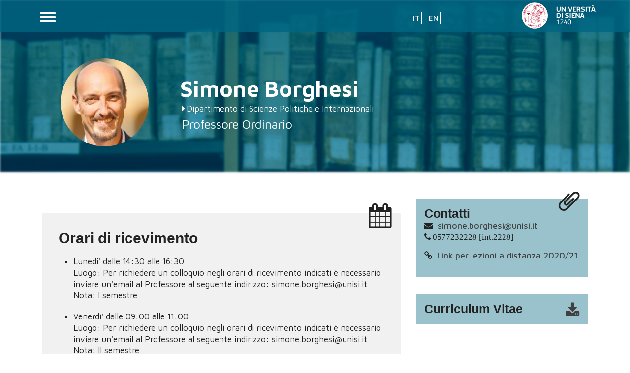

--- FILE ---
content_type: text/html; charset=utf-8
request_url: https://docenti.unisi.it/it/borghesi
body_size: 6893
content:
<!DOCTYPE html>
<html lang="it" dir="ltr" prefix="content: http://purl.org/rss/1.0/modules/content/ dc: http://purl.org/dc/terms/ foaf: http://xmlns.com/foaf/0.1/ og: http://ogp.me/ns# rdfs: http://www.w3.org/2000/01/rdf-schema# sioc: http://rdfs.org/sioc/ns# sioct: http://rdfs.org/sioc/types# skos: http://www.w3.org/2004/02/skos/core# xsd: http://www.w3.org/2001/XMLSchema#">
<head>
  <link rel="profile" href="http://www.w3.org/1999/xhtml/vocab" />
  <meta name="viewport" content="width=device-width, initial-scale=1.0">
  <meta http-equiv="Content-Type" content="text/html; charset=utf-8" />
<meta name="Generator" content="Drupal 7 (http://drupal.org)" />
<link rel="shortcut icon" href="https://docenti.unisi.it/sites/dc2/files/favicon_15.ico" type="image/vnd.microsoft.icon" />
<script type="text/javascript">window.YETT_BLACKLIST = [/facebook/];</script><script type="text/javascript" src="/sites/all/modules/contrib/euccx/js/yett.min.js"></script><meta content="IE=edge,chrome=1" http-equiv="X-UA-Compatible" />
  <title>BORGHESI SIMONE | Elenco docenti</title>
  <style>
@import url("https://docenti.unisi.it/modules/system/system.base.css?t6c85r");
</style>
<style>
@import url("https://docenti.unisi.it/sites/all/modules/contrib/jquery_update/replace/ui/themes/base/jquery.ui.core.css?t6c85r");
@import url("https://docenti.unisi.it/sites/all/modules/contrib/jquery_update/replace/ui/themes/base/jquery.ui.theme.css?t6c85r");
@import url("https://docenti.unisi.it/sites/all/modules/contrib/jquery_update/replace/ui/themes/base/jquery.ui.accordion.css?t6c85r");
</style>
<style>
@import url("https://docenti.unisi.it/sites/all/modules/contrib/date/date_api/date.css?t6c85r");
@import url("https://docenti.unisi.it/sites/all/modules/contrib/date/date_popup/themes/datepicker.1.7.css?t6c85r");
@import url("https://docenti.unisi.it/modules/field/theme/field.css?t6c85r");
@import url("https://docenti.unisi.it/modules/node/node.css?t6c85r");
@import url("https://docenti.unisi.it/sites/all/modules/contrib/views/css/views.css?t6c85r");
@import url("https://docenti.unisi.it/sites/all/modules/contrib/back_to_top/css/back_to_top.css?t6c85r");
</style>
<style>
@import url("https://docenti.unisi.it/sites/all/modules/contrib/ctools/css/ctools.css?t6c85r");
@import url("https://docenti.unisi.it/sites/all/modules/contrib/views_accordion/views-accordion.css?t6c85r");
@import url("https://docenti.unisi.it/modules/locale/locale.css?t6c85r");
@import url("https://docenti.unisi.it/sites/all/libraries/fontawesome/css/font-awesome.css?t6c85r");
</style>
<link type="text/css" rel="stylesheet" href="//cdn.jsdelivr.net/bootstrap/3.0.0/css/bootstrap.css" media="all" />
<style>
@import url("https://docenti.unisi.it/sites/all/themes/bootstrap/css/3.0.0/overrides.min.css?t6c85r");
@import url("https://docenti.unisi.it/sites/all/themes/sd_frontend/css/style.css?t6c85r");
</style>
  <!-- HTML5 element support for IE6-8 -->
  <!--[if lt IE 9]>
    <script src="https://cdn.jsdelivr.net/html5shiv/3.7.3/html5shiv-printshiv.min.js"></script>
  <![endif]-->
  <script src="https://docenti.unisi.it/sites/all/modules/contrib/jquery_update/replace/jquery/2.1/jquery.js?v=2.1.4"></script>
<script>jQuery.migrateMute=true;jQuery.migrateTrace=false;</script>
<script src="https://docenti.unisi.it/sites/all/modules/contrib/jquery_update/replace/jquery-migrate/1/jquery-migrate.js?v=1"></script>
<script src="https://docenti.unisi.it/misc/jquery-extend-3.4.0.js?v=2.1.4"></script>
<script src="https://docenti.unisi.it/misc/jquery-html-prefilter-3.5.0-backport.js?v=2.1.4"></script>
<script src="https://docenti.unisi.it/misc/jquery.once.js?v=1.2"></script>
<script src="https://docenti.unisi.it/misc/drupal.js?t6c85r"></script>
<script src="https://docenti.unisi.it/sites/all/modules/contrib/jquery_update/replace/ui/ui/jquery.ui.core.js?v=1.10.2"></script>
<script src="https://docenti.unisi.it/sites/all/modules/contrib/jquery_update/replace/ui/ui/jquery.ui.widget.js?v=1.10.2"></script>
<script src="https://docenti.unisi.it/sites/all/modules/contrib/jquery_update/replace/ui/ui/jquery.ui.effect.js?v=1.10.2"></script>
<script src="https://docenti.unisi.it/sites/all/modules/contrib/jquery_update/replace/ui/ui/jquery.ui.accordion.js?v=1.10.2"></script>
<script src="https://docenti.unisi.it/sites/all/modules/contrib/jquery_update/replace/ui/external/jquery.cookie.js?v=67fb34f6a866c40d0570"></script>
<script src="//cdn.jsdelivr.net/bootstrap/3.0.0/js/bootstrap.js"></script>
<script src="https://docenti.unisi.it/sites/all/modules/custom/cineca_custom_frontend/cineca_custom_frontend.js?t6c85r"></script>
<script src="https://docenti.unisi.it/sites/all/modules/contrib/back_to_top/js/back_to_top.js?t6c85r"></script>
<script src="https://docenti.unisi.it/sites/dc2/files/languages/it_v83rmfFF_RcMs-XuUzS6rKlApH0GahjRHNypms5VzEg.js?t6c85r"></script>
<script src="https://docenti.unisi.it/sites/all/modules/contrib/views_accordion/views-accordion.js?t6c85r"></script>
<script src="https://docenti.unisi.it/sites/all/modules/contrib/field_group/field_group.js?t6c85r"></script>
<script src="https://docenti.unisi.it/sites/all/themes/sd_frontend/js/front-generic.js?t6c85r"></script>
<script src="https://docenti.unisi.it/sites/all/themes/sd_frontend/js/sd-frontend-menu-behaviors.js?t6c85r"></script>
<script>jQuery.extend(Drupal.settings, {"basePath":"\/","pathPrefix":"it\/","ajaxPageState":{"theme":"sd_frontend","theme_token":"cD18K8qSSRb0og660JL0RGJjSI8SHJTZBpfq3inf7Xo","js":{"sites\/all\/modules\/contrib\/euccx\/js\/euccx.js":1,"sites\/all\/themes\/bootstrap\/js\/bootstrap.js":1,"sites\/all\/modules\/contrib\/jquery_update\/replace\/jquery\/2.1\/jquery.js":1,"0":1,"sites\/all\/modules\/contrib\/jquery_update\/replace\/jquery-migrate\/1\/jquery-migrate.js":1,"misc\/jquery-extend-3.4.0.js":1,"misc\/jquery-html-prefilter-3.5.0-backport.js":1,"misc\/jquery.once.js":1,"misc\/drupal.js":1,"sites\/all\/modules\/contrib\/jquery_update\/replace\/ui\/ui\/jquery.ui.core.js":1,"sites\/all\/modules\/contrib\/jquery_update\/replace\/ui\/ui\/jquery.ui.widget.js":1,"sites\/all\/modules\/contrib\/jquery_update\/replace\/ui\/ui\/jquery.ui.effect.js":1,"sites\/all\/modules\/contrib\/jquery_update\/replace\/ui\/ui\/jquery.ui.accordion.js":1,"sites\/all\/modules\/contrib\/jquery_update\/replace\/ui\/external\/jquery.cookie.js":1,"\/\/cdn.jsdelivr.net\/bootstrap\/3.0.0\/js\/bootstrap.js":1,"sites\/all\/modules\/custom\/cineca_custom_frontend\/cineca_custom_frontend.js":1,"sites\/all\/modules\/contrib\/back_to_top\/js\/back_to_top.js":1,"public:\/\/languages\/it_v83rmfFF_RcMs-XuUzS6rKlApH0GahjRHNypms5VzEg.js":1,"sites\/all\/modules\/contrib\/views_accordion\/views-accordion.js":1,"sites\/all\/modules\/contrib\/field_group\/field_group.js":1,"sites\/all\/themes\/sd_frontend\/js\/front-generic.js":1,"sites\/all\/themes\/sd_frontend\/js\/sd-frontend-menu-behaviors.js":1},"css":{"modules\/system\/system.base.css":1,"misc\/ui\/jquery.ui.core.css":1,"misc\/ui\/jquery.ui.theme.css":1,"misc\/ui\/jquery.ui.accordion.css":1,"sites\/all\/modules\/contrib\/date\/date_api\/date.css":1,"sites\/all\/modules\/contrib\/date\/date_popup\/themes\/datepicker.1.7.css":1,"modules\/field\/theme\/field.css":1,"modules\/node\/node.css":1,"sites\/all\/modules\/contrib\/views\/css\/views.css":1,"sites\/all\/modules\/contrib\/back_to_top\/css\/back_to_top.css":1,"sites\/all\/modules\/contrib\/ctools\/css\/ctools.css":1,"sites\/all\/modules\/contrib\/views_accordion\/views-accordion.css":1,"modules\/locale\/locale.css":1,"sites\/all\/libraries\/fontawesome\/css\/font-awesome.css":1,"\/\/cdn.jsdelivr.net\/bootstrap\/3.0.0\/css\/bootstrap.css":1,"sites\/all\/themes\/bootstrap\/css\/3.0.0\/overrides.min.css":1,"sites\/all\/themes\/sd_frontend\/css\/style.css":1}},"views_accordion":{"views-accordion-ugov_person_of_page-block_1":{"collapsible":0,"rowstartopen":0,"animated":"slide","autoheight":0,"event":"click","fillspace":0,"navigation":0,"clearstyle":1,"grouping":1,"display":"block_1","viewname":"ugov_person_of_page","usegroupheader":1,"header":"h3.views-accordion-ugov_person_of_page-block_1-header","newoptions":true}},"back_to_top":{"back_to_top_button_trigger":"100","back_to_top_button_text":"Back to top","#attached":{"library":[["system","ui"]]}},"currentPath":"ugovdocenti\/person\/8309","currentPathIsAdmin":false,"field_group":{"tabs":"full","div":"full","html-element":"full","html5":"full"},"euccx":{"plugins":{"fbpixel":{"blacklist":["\/facebook\/"]}},"unticked":1,"dab":1},"bootstrap":{"anchorsFix":"0","anchorsSmoothScrolling":"0","formHasError":1,"popoverEnabled":1,"popoverOptions":{"animation":1,"html":0,"placement":"right","selector":"","trigger":"click","triggerAutoclose":1,"title":"","content":"","delay":0,"container":"body"},"tooltipEnabled":1,"tooltipOptions":{"animation":1,"html":0,"placement":"auto left","selector":"","trigger":"hover focus","delay":0,"container":"body"}}});</script>
  <link href="https://fonts.googleapis.com/css?family=Maven+Pro:400,500,700" rel="stylesheet">
</head>
<body class="navbar-is-fixed-top background-3-13271 html not-front not-logged-in no-sidebars page-ugovdocenti page-ugovdocenti-person page-ugovdocenti-person- page-ugovdocenti-person-8309 frontend i18n-it">
  <div id="skip-link">
    <a href="#main-content" class="element-invisible element-focusable">Salta al contenuto principale</a>
  </div>
    <header id="navbar" role="banner1" class="navbar-fixed-top area-class-13271">
  <div class="container">
    <div class="navbar-header">
         <div class="region region-header-top-right">
    <section id="block-locale-language" class="block block-locale clearfix">

      
  <ul class="language-switcher-locale-url"><li class="it first active"><a href="/it/borghesi" class="language-link active" xml:lang="it">IT</a></li>
<li class="en last"><a href="/en/borghesi" class="language-link" xml:lang="en">EN</a></li>
</ul>
</section>
  </div>
      
              <a class="name navbar-brand" href="/it" title="Home">Elenco docenti</a>
            
              <button type="button" class="navbar-toggle" data-toggle="collapse" data-target="#navbar-collapse">
          <span class="sr-only">Toggle navigation</span>
          <span class="icon-bar"></span>
          <span class="icon-bar"></span>
          <span class="icon-bar"></span>
        </button>
                </div>
  </div>

    <div class="secondary-nav">
    <div class="container">
      <div class="navbar-header">
        <div class="navbar-collapse collapse" id="navbar-collapse">
          <nav role="navigation">
                                                    <div class="region region-navigation">
    <section id="block-menu-menu-docente" class="block block-menu clearfix">

      
  <ul class="menu nav"><li class="first leaf"><a href="https://docenti.unisi.it/it/borghesi#presentazione" title="">Presentazione</a></li>
<li class="leaf"><a href="https://docenti.unisi.it/it/borghesi#comunicazioni" title="">Comunicazioni</a></li>
<li class="leaf"><a href="https://docenti.unisi.it/it/borghesi#didattica" title="">Attività didattica</a></li>
<li class="last leaf"><a href="https://docenti.unisi.it/it/borghesi#ricerca" title="">Attività di ricerca</a></li>
</ul>
</section>
  </div>
                      </nav>
        </div>
      </div>
    </div>
  </div>
    </header>
<div class="mainwrapper">
<div class="main-container container pluto  area-class-13271">

  <header role="banner" id="page-header">
    
      </header> <!-- /#page-header -->

  <div class="row">

    
    <section class="col-sm-12">
                  <a id="main-content"></a>
                    <h1 class="page-header">BORGHESI SIMONE</h1>
                                                          <div class="region region-content">
    <section id="block-system-main" class="block block-system clearfix">

      
  <div  about="/it/borghesi" typeof="" class="ugovdocenti-persona entity-ugovdocenti-persona ugovdocenti-persona-ugov view-mode-full">
          <div class="row row2">
 	    <div class="container">
      <div class="col-sm-3 ">
        <div class="field field-name-foto field-type-ds field-label-hidden"><div class="field-items"><div class="field-item even"><div class="view view-scheda-campi view-id-scheda_campi view-display-id-block_1 img-circle view-dom-id-afd291f1ee2233f4f73ead4cf0e7884c">
        
  
  
      <div class="view-content">
        <div class="views-row views-row-1 views-row-odd views-row-first views-row-last">
      
  <div class="img-circle">        <img typeof="foaf:Image" class="img-responsive" src="https://docenti.unisi.it/sites/dc2/files/styles/persona/public/foto/19-03-2023/borghesi%20simone%20picture.jpg?itok=NmwOombr" width="200" height="200" alt="" />  </div>  </div>
    </div>
  
  
  
  
  
  
</div></div></div></div>      </div>
      <div class="col-sm-9 ">
        <div class="view view-ugov-person-page view-id-ugov_person_page view-display-id-block_5 view-dom-id-13739e3b11d2e69eb5acd286dacd85bf">
        
  
  
      <div class="view-content">
        <div class="views-row views-row-1 views-row-odd views-row-first views-row-last">
      
  <div class="nome capitalize">        <div class="name">Simone</div><div class="surname">Borghesi</div>  </div>  </div>
    </div>
  
  
  
  
  
  
</div><div class="fa fa-caret-right afferenza field field-name-ugovdocenti-id-ab-aff-org field-type-ds field-label-hidden" ><span class="uo"><a href="https://www.dispi.unisi.it" target="_blank">Dipartimento di Scienze Politiche e Internazionali</a></span></div><div class="ruolo">Professore Ordinario</div>      </div>
      </div>
    </div>
          <div class="row row4">
 	    <div class="container">
      <div class="col-sm-8 ">
        <div class="boxed grigio section gr-ricevimento icon"><h2><span>Orari di ricevimento</span></h2><div class="field field-name-ricevimento-esse3 field-type-ds field-label-hidden"><div class="field-items"><div class="field-item even"><div class="view view-ugov-person-page view-id-ugov_person_page view-display-id-block_1 view-dom-id-e50a2452fcf99ca9fca8735380d494a1">
        
  
  
      <div class="view-content">
      <div class="item-list">    <ul>          <li class="views-row views-row-1 views-row-odd views-row-first">  
  <div class="views-field views-field-giorno">        <span class="field-content">Lunedi' dalle 14:30 alle 16:30
 </span>  </div>  
  <div class="views-field views-field-des-luogo">    <span class="views-label views-label-des-luogo">Luogo: </span>    <span class="field-content">Per richiedere un colloquio negli orari di ricevimento indicati è necessario inviare un&#039;email al Professore al seguente indirizzo: simone.borghesi@unisi.it</span>  </div>  
  <div class="views-field views-field-nota">    <span class="views-label views-label-nota">Nota: </span>    <span class="field-content">I semestre</span>  </div></li>
          <li class="views-row views-row-2 views-row-even views-row-last">  
  <div class="views-field views-field-giorno">        <span class="field-content">Venerdi' dalle 09:00 alle 11:00
 </span>  </div>  
  <div class="views-field views-field-des-luogo">    <span class="views-label views-label-des-luogo">Luogo: </span>    <span class="field-content">Per richiedere un colloquio negli orari di ricevimento indicati è necessario inviare un&#039;email al Professore al seguente indirizzo: simone.borghesi@unisi.it</span>  </div>  
  <div class="views-field views-field-nota">    <span class="views-label views-label-nota">Nota: </span>    <span class="field-content">II semestre</span>  </div></li>
      </ul></div>    </div>
  
  
  
  
  
  
</div></div></div></div><div class="field field-name-ricevimento field-type-ds field-label-hidden"><div class="field-items"><div class="field-item even"><div class="view view-personal-page-fields view-id-personal_page_fields view-display-id-block_1 view-dom-id-daa4aa55e147f69b2ba31664c3888faf">
        
  
  
      <div class="view-content">
        <div class="views-row views-row-1 views-row-odd views-row-first views-row-last">
      
  <div class="views-field views-field-field-ricevimenti">        <div class="field-content"><p>Il ricevimento avverrà online. Per richiedere un colloquio negli orari di ricevimento indicati è necessario inviare un'email al Professore al seguente indirizzo: <a href="mailto:simone.borghesi@unisi.it">simone.borghesi@unisi.it</a></p>
</div>  </div>  </div>
    </div>
  
  
  
  
  
  
</div></div></div></div></div>      </div>
      <div class="col-sm-4 ">
        <div class="gr-contatti section miniboxed verde icon"><h3><span>Contatti</span></h3><div class="view view-ugov-person-page view-id-ugov_person_page view-display-id-block_6 view-dom-id-1f8450cb94cd20ae0901fb5bfb21ec77">
        
  
  
      <div class="view-content">
        <div class="views-row views-row-1 views-row-odd views-row-first views-row-last">
      
  <div class="fa fa-envelope">        <span class="fa-inner"><a href="mailto:simone.borghesi@unisi.it">simone.borghesi@unisi.it</a>
</span>  </div>  
  <div class="fa fa-phone">        <span class="inner-fa">0577232228 [int.2228]</span>  </div>  </div>
    </div>
  
  
  
  
  
  
</div><div class="view view-personal-page-fields view-id-personal_page_fields view-display-id-block_correlati view-dom-id-5cad701408f269f1ae819d1a2fb5402b">
        
  
  
      <div class="view-content">
        <div class="views-row views-row-1 views-row-odd views-row-first views-row-last">
      
  <div class="fa fa-link">        <span class="fa-inner"><a href="http://meet.google.com/dgf-zcna-iqj">Link per lezioni a distanza 2020/21</a></span>  </div>  </div>
    </div>
  
  
  
  
  
  
</div></div><div class="group-curriculum verde section miniboxed"><h3><span>Curriculum Vitae</span></h3><div class="view view-scheda-campi view-id-scheda_campi view-display-id-block_2 view-dom-id-b4c8d6406b0a7a206ff5c667faae21f3">
        
  
  
      <div class="view-content">
        <div class="views-row views-row-1 views-row-odd views-row-first views-row-last">
      
  <div class="cvlink">        <a href="https://docenti.unisi.it/sites/dc2/files/cv/19-03-2023/CV%20Borghesi%20ENG%202023-03-19_0.docx" class="fa fa-download">cv</a>  </div>  </div>
    </div>
  
  
  
  
  
  
</div></div>      </div>
    </div>
    </div>
        <div class="row row5">
      <div class="col-sm-12 ">
        <div id="didattica" class="gr-didattica section"><div class="container"><h2><span>Attività didattica</span></h2><div class="field field-name-pf-approfondimenti-didattica field-type-ds field-label-hidden"><div class="field-items"><div class="field-item even"><div class="view view-personal-page-fields view-id-personal_page_fields view-display-id-block_5 view-dom-id-b90ed44c82e7bb16aa2c14cacf58cda8">
        
  
  
      <div class="view-content">
        <div class="views-row views-row-1 views-row-odd views-row-first views-row-last">
      </div>
    </div>
  
  
  
  
  
  
</div></div></div></div><div class="row"><div class="col-sm-8"><section id="block-views-ugov-person-of-page-block-1" class="block block-views clearfix">

      
  <div class="view view-ugov-person-of-page view-id-ugov_person_of_page view-display-id-block_1 view-dom-id-b69daed32f0453f4a601dce943d67742">
        
  
  
      <div class="view-content">
        <h3 class="views-accordion-ugov_person_of_page-block_1-header">
    ANNO ACCADEMICO DI ESPLETAMENTO: 2025/2026  </h3>
<div>  <div class="views-row views-row-1 views-row-odd views-row-first">
      
  <div class="views-field views-field-nome-esteso-1">        <span class="field-content"><a href="https://www.unisi.it/ugov/degreecourse/721241">ENVIRONMENTAL ECONOMICS</a></span>  </div>  
  <span class="views-field views-field-anno-corso">    <span class="views-label views-label-anno-corso">Anno di corso: </span>    <span class="field-content">1</span>  </span>  
  <span class="views-field views-field-tipo-corso-cod">        <span class="field-content">Corso di Laurea Magistrale</span>  </span>  
  <span class="views-field views-field-nome-esteso-2">        <span class="field-content"><a href="https://www.unisi.it/ugov/degree/89517">SCIENZE INTERNAZIONALI</a></span>  </span>  
  <span class="views-field views-field-aa-esteso-1">    <span class="views-label views-label-aa-esteso-1">A.A.</span>    <span class="field-content">2025/2026</span>  </span>  </div>
  <div class="views-row views-row-2 views-row-even views-row-last">
      
  <div class="views-field views-field-nome-esteso-1">        <span class="field-content"><a href="https://www.unisi.it/ugov/degreecourse/590183">POLITICA ECONOMICA</a></span>  </div>  
  <span class="views-field views-field-anno-corso">    <span class="views-label views-label-anno-corso">Anno di corso: </span>    <span class="field-content">2</span>  </span>  
  <span class="views-field views-field-tipo-corso-cod">        <span class="field-content">Laurea triennale (DM 270)</span>  </span>  
  <span class="views-field views-field-nome-esteso-2">        <span class="field-content"><a href="https://www.unisi.it/ugov/degree/69102">SCIENZE POLITICHE</a></span>  </span>  
  <span class="views-field views-field-aa-esteso-1">    <span class="views-label views-label-aa-esteso-1">A.A.</span>    <span class="field-content">2024/2025</span>  </span>  </div>
</div>  <h3 class="views-accordion-ugov_person_of_page-block_1-header">
    ANNO ACCADEMICO DI ESPLETAMENTO: 2024/2025  </h3>
<div>  <div class="views-row views-row-1 views-row-odd views-row-first">
      
  <div class="views-field views-field-nome-esteso-1">        <span class="field-content"><a href="https://www.unisi.it/ugov/degreecourse/587530">ECONOMIA PUBBLICA E DELLA CULTURA</a></span>  </div>  
  <span class="views-field views-field-anno-corso">    <span class="views-label views-label-anno-corso">Anno di corso: </span>    <span class="field-content">1</span>  </span>  
  <span class="views-field views-field-tipo-corso-cod">        <span class="field-content">Corso di Laurea Magistrale</span>  </span>  
  <span class="views-field views-field-nome-esteso-2">        <span class="field-content"><a href="https://www.unisi.it/ugov/degree/68902">SCIENZE DELLE AMMINISTRAZIONI</a></span>  </span>  
  <span class="views-field views-field-aa-esteso-1">    <span class="views-label views-label-aa-esteso-1">A.A.</span>    <span class="field-content">2024/2025</span>  </span>  </div>
  <div class="views-row views-row-2 views-row-even views-row-last">
      
  <div class="views-field views-field-nome-esteso-1">        <span class="field-content"><a href="https://www.unisi.it/ugov/degreecourse/591568">ENVIRONMENTAL ECONOMICS</a></span>  </div>  
  <span class="views-field views-field-anno-corso">    <span class="views-label views-label-anno-corso">Anno di corso: </span>    <span class="field-content">1</span>  </span>  
  <span class="views-field views-field-tipo-corso-cod">        <span class="field-content">Corso di Laurea Magistrale</span>  </span>  
  <span class="views-field views-field-nome-esteso-2">        <span class="field-content"><a href="https://www.unisi.it/ugov/degree/68502">SCIENZE INTERNAZIONALI</a></span>  </span>  
  <span class="views-field views-field-aa-esteso-1">    <span class="views-label views-label-aa-esteso-1">A.A.</span>    <span class="field-content">2024/2025</span>  </span>  </div>
</div>  <h3 class="views-accordion-ugov_person_of_page-block_1-header">
    ANNO ACCADEMICO DI ESPLETAMENTO: 2023/2024  </h3>
<div>  <div class="views-row views-row-1 views-row-odd views-row-first">
      
  <div class="views-field views-field-nome-esteso-1">        <span class="field-content"><a href="https://www.unisi.it/ugov/degreecourse/475273">ECONOMIA PUBBLICA E DELLA CULTURA</a></span>  </div>  
  <span class="views-field views-field-anno-corso">    <span class="views-label views-label-anno-corso">Anno di corso: </span>    <span class="field-content">1</span>  </span>  
  <span class="views-field views-field-tipo-corso-cod">        <span class="field-content">Corso di Laurea Magistrale</span>  </span>  
  <span class="views-field views-field-nome-esteso-2">        <span class="field-content"><a href="https://www.unisi.it/ugov/degree/45683">SCIENZE DELLE AMMINISTRAZIONI</a></span>  </span>  
  <span class="views-field views-field-aa-esteso-1">    <span class="views-label views-label-aa-esteso-1">A.A.</span>    <span class="field-content">2023/2024</span>  </span>  </div>
  <div class="views-row views-row-2 views-row-even views-row-last">
      
  <div class="views-field views-field-nome-esteso-1">        <span class="field-content"><a href="https://www.unisi.it/ugov/degreecourse/475341">ENVIRONMENTAL ECONOMICS</a></span>  </div>  
  <span class="views-field views-field-anno-corso">    <span class="views-label views-label-anno-corso">Anno di corso: </span>    <span class="field-content">1</span>  </span>  
  <span class="views-field views-field-tipo-corso-cod">        <span class="field-content">Corso di Laurea Magistrale</span>  </span>  
  <span class="views-field views-field-nome-esteso-2">        <span class="field-content"><a href="https://www.unisi.it/ugov/degree/47083">SCIENZE INTERNAZIONALI</a></span>  </span>  
  <span class="views-field views-field-aa-esteso-1">    <span class="views-label views-label-aa-esteso-1">A.A.</span>    <span class="field-content">2023/2024</span>  </span>  </div>
</div>  <h3 class="views-accordion-ugov_person_of_page-block_1-header">
    ANNO ACCADEMICO DI ESPLETAMENTO: 2022/2023  </h3>
<div>  <div class="views-row views-row-1 views-row-odd views-row-first">
      
  <div class="views-field views-field-nome-esteso-1">        <span class="field-content"><a href="https://www.unisi.it/ugov/degreecourse/381450">ECONOMIA PUBBLICA E DELLA CULTURA</a></span>  </div>  
  <span class="views-field views-field-anno-corso">    <span class="views-label views-label-anno-corso">Anno di corso: </span>    <span class="field-content">1</span>  </span>  
  <span class="views-field views-field-tipo-corso-cod">        <span class="field-content">Corso di Laurea Magistrale</span>  </span>  
  <span class="views-field views-field-nome-esteso-2">        <span class="field-content"><a href="https://www.unisi.it/ugov/degree/24265">SCIENZE DELLE AMMINISTRAZIONI</a></span>  </span>  
  <span class="views-field views-field-aa-esteso-1">    <span class="views-label views-label-aa-esteso-1">A.A.</span>    <span class="field-content">2022/2023</span>  </span>  </div>
  <div class="views-row views-row-2 views-row-even views-row-last">
      
  <div class="views-field views-field-nome-esteso-1">        <span class="field-content"><a href="https://www.unisi.it/ugov/degreecourse/382288">ENVIRONMENTAL ECONOMICS</a></span>  </div>  
  <span class="views-field views-field-anno-corso">    <span class="views-label views-label-anno-corso">Anno di corso: </span>    <span class="field-content">1</span>  </span>  
  <span class="views-field views-field-tipo-corso-cod">        <span class="field-content">Corso di Laurea Magistrale</span>  </span>  
  <span class="views-field views-field-nome-esteso-2">        <span class="field-content"><a href="https://www.unisi.it/ugov/degree/23865">SCIENZE INTERNAZIONALI</a></span>  </span>  
  <span class="views-field views-field-aa-esteso-1">    <span class="views-label views-label-aa-esteso-1">A.A.</span>    <span class="field-content">2022/2023</span>  </span>  </div>
</div>  <h3 class="views-accordion-ugov_person_of_page-block_1-header">
    ANNO ACCADEMICO DI ESPLETAMENTO: 2021/2022  </h3>
<div>  <div class="views-row views-row-1 views-row-odd views-row-first">
      
  <div class="views-field views-field-nome-esteso-1">        <span class="field-content"><a href="https://www.unisi.it/ugov/degreecourse/336895">ECONOMIA PUBBLICA E DELLA CULTURA</a></span>  </div>  
  <span class="views-field views-field-anno-corso">    <span class="views-label views-label-anno-corso">Anno di corso: </span>    <span class="field-content">1</span>  </span>  
  <span class="views-field views-field-tipo-corso-cod">        <span class="field-content">Corso di Laurea Magistrale</span>  </span>  
  <span class="views-field views-field-nome-esteso-2">        <span class="field-content"><a href="https://www.unisi.it/ugov/degree/18535">SCIENZE DELLE AMMINISTRAZIONI</a></span>  </span>  
  <span class="views-field views-field-aa-esteso-1">    <span class="views-label views-label-aa-esteso-1">A.A.</span>    <span class="field-content">2021/2022</span>  </span>  </div>
  <div class="views-row views-row-2 views-row-even views-row-last">
      
  <div class="views-field views-field-nome-esteso-1">        <span class="field-content"><a href="https://www.unisi.it/ugov/degreecourse/336955">ENVIRONMENTAL ECONOMICS</a></span>  </div>  
  <span class="views-field views-field-anno-corso">    <span class="views-label views-label-anno-corso">Anno di corso: </span>    <span class="field-content">1</span>  </span>  
  <span class="views-field views-field-tipo-corso-cod">        <span class="field-content">Corso di Laurea Magistrale</span>  </span>  
  <span class="views-field views-field-nome-esteso-2">        <span class="field-content"><a href="https://www.unisi.it/ugov/degree/18456">SCIENZE INTERNAZIONALI</a></span>  </span>  
  <span class="views-field views-field-aa-esteso-1">    <span class="views-label views-label-aa-esteso-1">A.A.</span>    <span class="field-content">2021/2022</span>  </span>  </div>
</div>    </div>
  
  
  
  
  
  
</div>
</section>
</div><div class="view view-ugov-person-of-page view-id-ugov_person_of_page view-display-id-block_2 col-sm-4 view-dom-id-124b3206fd7528782b78d83179a987f5">
        
  
  
      <div class="view-content">
        <div class="views-row views-row-1 views-row-odd views-row-first views-row-last">
      
  <div class="views-field views-field-nothing verde section miniboxed">        <h3 class="field-content"><a href="
https://segreteriaonline.unisi.it/auth/studente/Appelli/AppelliF.do;jsessionid=2382B81BE25904DC69793860C0CAD684.esse3-unisi-prod-02?menu_opened_cod=navbox_studenti_Esami
">Iscrizione agli esami</a></h3>  </div>  </div>
    </div>
  
  
  
  
  
  
</div></div></div></div><div id="ricerca" class="gr-ricerca section grigio"><div class="container"><h2><span>Attività di ricerca</span></h2><div class="field field-name-pf-testo-ricerca field-type-ds field-label-hidden"><div class="field-items"><div class="field-item even"><div class="view view-personal-page-fields view-id-personal_page_fields view-display-id-block_7 view-dom-id-89c535e234c919a08e284a36e6f7aab9">
        
  
  
      <div class="view-content">
        <div class="views-row views-row-1 views-row-odd views-row-first views-row-last">
      </div>
    </div>
  
  
  
  
  
  
</div></div></div></div><div class="field field-name-pf-correlati-ricerca field-type-ds field-label-hidden"><div class="field-items"><div class="field-item even"><div class="view view-personal-page-fields view-id-personal_page_fields view-display-id-block_8 view-dom-id-f0a8dbbce0ca9c4c95bb48681fcbf21e">
        
  
  
      <div class="view-content">
        <div class="views-row views-row-1 views-row-odd views-row-first views-row-last">
      </div>
    </div>
  
  
  
  
  
  
</div></div></div></div><div class="field field-name-pf-allegati-ricerca field-type-ds field-label-hidden"><div class="field-items"><div class="field-item even"><div class="view view-personal-page-fields view-id-personal_page_fields view-display-id-block_9 view-dom-id-767a81d0021d0f49d7d0d0b93a6f4ed0">
        
  
  
      <div class="view-content">
        <div class="views-row views-row-1 views-row-odd views-row-first views-row-last">
      </div>
    </div>
  
  
  
  
  
  
</div></div></div></div><div class="view view-ugov-person-page view-id-ugov_person_page view-display-id-block_3 gr-pubblicazioni icon pubblicazioni section boxed verde view-dom-id-e835e67f2a00a7fac2a05e563eb29426">
        
  
  
      <div class="view-content">
        <div class="views-row views-row-1 views-row-odd views-row-first views-row-last">
      
  <div class="views-field views-field-field-ugov-publ-iris">    <h3 class="views-label views-label-field-ugov-publ-iris">Ultime pubblicazioni: </h3>    <div class="field-content"><ul>
<li>
<span class="iris-titolo">Borghesi, S., Costantini, V., D'Amato, A., Dibattista, I., Koundouri, P., Li, Q., et al. (2025). Reforming ESG: a European and Global South perspective. ENVIRONMENT AND DEVELOPMENT ECONOMICS, 1-15 [10.1017/S1355770X24000366].</span> - <span class="iris-url"><a href="https://usiena-air.unisi.it/handle/11365/1292534" onclick="window.open(this.href);return false;" title="La pagina si apre in una nuova finestra">dettaglio</a></span>
</li>
<li>
<span class="iris-titolo">Raude, M., Mazzarano, M., Borghesi, S. (2024). EU Emissions Trading System sectoral environmental and economic indicators.</span> - <span class="iris-url"><a href="https://usiena-air.unisi.it/handle/11365/1276455" onclick="window.open(this.href);return false;" title="La pagina si apre in una nuova finestra">dettaglio</a></span>
</li>
<li>
<span class="iris-titolo">Mazzarano, M., Raude, M., Borghesi, S. (2024). EU Emissions Trading System Installations Entries and Exits.</span> - <span class="iris-url"><a href="https://usiena-air.unisi.it/handle/11365/1276456" onclick="window.open(this.href);return false;" title="La pagina si apre in una nuova finestra">dettaglio</a></span>
</li>
<li>
<span class="iris-titolo">Antoci, A., Borghesi, S., Galdi, G., Sodini, M., Ticci, E. (2024). Maladaptation in an unequal world: an evolutionary model with heterogeneous agents. ANNALS OF OPERATIONS RESEARCH [10.1007/s10479-024-05863-3].</span> - <span class="iris-url"><a href="https://usiena-air.unisi.it/handle/11365/1259314" onclick="window.open(this.href);return false;" title="La pagina si apre in una nuova finestra">dettaglio</a></span>
</li>
<li>
<span class="iris-titolo">Mazzarano, M., Galluccio, G., Borghesi, S. (2024). Italian urban tourism predictions using the holiday Climate Index. TOURISM ECONOMICS, 1-20 [10.1177/13548166241277858].</span> - <span class="iris-url"><a href="https://usiena-air.unisi.it/handle/11365/1269394" onclick="window.open(this.href);return false;" title="La pagina si apre in una nuova finestra">dettaglio</a></span>
</li>
</ul>
</div>  </div>  
  <div class="irislink">        <span class="fa fa-archive"><div class="fa-inner"><a href="https://usiena-air.unisi.it/browse?type=author&idab=8309&sort_by=2&order=DESC">Tutte le pubblicazioni</a></div></span>  </div>  </div>
    </div>
  
  
  
  
  
  
</div></div></div>      </div>
    </div>
  </div>
<!-- Needed to activate display suite support on forms -->


</section>
  </div>
    </section>

    
  </div>
</div>
</div>
  <footer class="footer">
    <div class="container">
      <div class="region region-footer">
    <section id="block-block-1" class="block block-block clearfix">

      
  <p><strong>Università degli Studi di Siena </strong><br />
Rettorato, via Banchi di Sotto 55, 53100 Siena ITALIA<br />P.IVA 00273530527 | C.F. 80002070524 | <a href="https://www.unisi.it/node/1356">Caselle Pec: Posta Elettronica Certificata</a><br />Contatti: <a class="mailto" href="mailto:urp@unisi.it">urp@unisi.it</a> - URP - Ufficio Relazioni con il Pubblico Tel. 0577 235555<br />N. Verde 800 221644 (attivo in Italia da rete fissa), dal lunedì al venerdì dalle ore 9.20 alle 13 e martedì e giovedì dalle 14 alle 16 </p>

</section>
  </div>
    </div>
  </footer>
  <script src="https://docenti.unisi.it/sites/all/modules/contrib/euccx/js/euccx.js?t6c85r"></script>
<script src="https://docenti.unisi.it/sites/all/themes/bootstrap/js/bootstrap.js?t6c85r"></script>
</body>
</html>


--- FILE ---
content_type: text/css
request_url: https://docenti.unisi.it/sites/all/themes/sd_frontend/css/style.css?t6c85r
body_size: 8713
content:
body {
  font: 14px/1.4 "Maven Pro", sans-serif;
  color: #222222;
/*  background-color: #ffffff;
  background: url(../img/PianDeMantellini.jpg) no-repeat center top;
  background-size:  auto 255px;
  overflow-x : hidden;
  min-width:320px; */
}
body.front.frontend,
body.node-type-personal-page {
/*  background: url(../img/PianDeMantellini.jpg) no-repeat center 50px;*/
}

body::before {
  position: absolute;
  z-index: -1;
  top: 0;
  bottom: 0;
  left: 0;
  right: 0;
  content: "";
  height: 270px;
  background: linear-gradient(rgba(0, 102, 131, 0.75), rgba(0, 102, 131, 0.65)), url(../img/PianDeMantellini.jpg) no-repeat center top;
  background-size: cover;
   -webkit-filter: blur(2px);
  -moz-filter: blur(2px);
  -o-filter: blur(2px);
  -ms-filter: blur(2px);
  filter: blur(2px) contrast(140%);
}

body.background-0-13271::before,
body.background-0-13273::before,
body.background-0-13274::before {
  background: linear-gradient(rgba(0, 102, 131, 0.75), rgba(0, 102, 131, 0.65)), url(../img/CampusPiontaArezzo.jpg) no-repeat center top;
  background-size: cover;
}

body.background-1-13271::before,
body.background-1-13273::before,
body.background-1-13274::before {
  background: linear-gradient(rgba(0, 102, 131, 0.75), rgba(0, 102, 131, 0.65)), url(../img/Laterino.jpg) no-repeat center top;
  background-size: cover;
}
body.background-2-13271::before,
body.background-2-13273::before,
body.background-2-13274::before {
  background: linear-gradient(rgba(0, 102, 131, 0.75), rgba(0, 102, 131, 0.65)), url(../img/Mattioli.jpg) no-repeat center top;
  background-size: cover;
}
body.background-3-13271::before,
body.background-3-13273::before,
body.background-3-13274::before {
  background: linear-gradient(rgba(0, 102, 131, 0.75), rgba(0, 102, 131, 0.65)), url(../img/Mattioli2.jpg) no-repeat center top;
  background-size: cover;
}
body.background-4-13271::before,
body.background-4-13273::before,
body.background-4-13274::before {
  background: linear-gradient(rgba(0, 102, 131, 0.75), rgba(0, 102, 131, 0.65)), url(../img/SanFrancesco.jpg) no-repeat center top;
  background-size: cover;
}

body.background-default-13271::before,
body.background-default-13273::before,
body.background-default-13274::before,
body.background-5-13271::before,
body.background-5-13273::before,
body.background-5-13274::before {
  background: linear-gradient(rgba(0, 102, 131, 0.75), rgba(0, 102, 131, 0.65)), url(../img/PianDeMantellini.jpg) no-repeat center top;
  background-size: cover;
}
body.background-6-13271::before,
body.background-6-13273::before,
body.background-6-13274::before {
  background: linear-gradient(rgba(0, 102, 131, 0.75), rgba(0, 102, 131, 0.65)), url(../img/SanMiniato.jpg) no-repeat center top;
  background-size: cover;
}
body.background-7-13271::before,
body.background-7-13273::before,
body.background-7-13274::before {
  background: linear-gradient(rgba(0, 102, 131, 0.75), rgba(0, 102, 131, 0.65)), url(../img/SanNiccolo.jpg) no-repeat center top;
  background-size: cover;
}

body.background-1-13272::before {
  background: linear-gradient(rgba(8,119,182, 0.75), rgba(8,119,182, 0.65)), url(../img/Laterino.jpg) no-repeat center top;
  background-size: cover;
}
body.background-2-13272::before {
  background: linear-gradient(rgba(8,119,182, 0.75), rgba(8,119,182, 0.65)), url(../img/Mattioli.jpg) no-repeat center top;
  background-size: cover;
}
body.background-3-13272::before {
  background: linear-gradient(rgba(8,119,182, 0.75), rgba(8,119,182, 0.65)), url(../img/Mattioli2.jpg) no-repeat center top;
  background-size: cover;
}
body.background-4-13272::before {
  background: linear-gradient(rgba(8,119,182, 0.75), rgba(8,119,182, 0.65)), url(../img/SanFrancesco.jpg) no-repeat center top;
  background-size: cover;
}
body.background-default-13272::before,
body.background-5-13272::before {
  background: linear-gradient(rgba(8,119,182, 0.75), rgba(8,119,182, 0.65)), url(../img/PianDeMantellini.jpg) no-repeat center top;
  background-size: cover;
}
body.background-6-13272::before {
  background: linear-gradient(rgba(8,119,182, 0.75), rgba(8,119,182, 0.65)), url(../img/SanMiniato.jpg) no-repeat center top;
  background-size: cover;
}
body.background-7-13272::before {
  background: linear-gradient(rgba(8,119,182, 0.75), rgba(8,119,182, 0.65)), url(../img/SanNiccolo.jpg) no-repeat center top;
  background-size: cover;
}

body.background-0-13267::before,
body.background-0-13268::before,
body.background-0-13269::before,
body.background-0-13270::before {
  background: linear-gradient(rgba(142,27,87, 0.75), rgba(142,27,87, 0.65)), url(../img/CampusPiontaArezzo.jpg) no-repeat center top;
  background-size: cover;
}
body.background-1-13267::before,
body.background-1-13268::before,
body.background-1-13269::before,
body.background-1-13270::before {
  background: linear-gradient(rgba(142,27,87, 0.75), rgba(142,27,87, 0.65)), url(../img/Laterino.jpg) no-repeat center top;
  background-size: cover;
}
body.background-2-13267::before,
body.background-2-13268::before,
body.background-2-13269::before,
body.background-2-13270::before {
  background: linear-gradient(rgba(142,27,87, 0.75), rgba(142,27,87, 0.65)), url(../img/Mattioli.jpg) no-repeat center top;
  background-size: cover;
}
body.background-3-13267::before,
body.background-3-13268::before,
body.background-3-13269::before,
body.background-3-13270::before {
  background: linear-gradient(rgba(142,27,87, 0.75), rgba(142,27,87, 0.65)), url(../img/Mattioli2.jpg) no-repeat center top;
  background-size: cover;
}
body.background-4-13267::before,
body.background-4-13268::before,
body.background-4-13269::before,
body.background-4-13270::before {
  background: linear-gradient(rgba(142,27,87, 0.75), rgba(142,27,87, 0.65)), url(../img/SanFrancesco.jpg) no-repeat center top;
  background-size: cover;
}
body.background-default-13267::before,
body.background-default-13268::before,
body.background-default-13269::before,
body.background-default-13270::before,
body.background-5-13267::before,
body.background-5-13268::before,
body.background-5-13269::before,
body.background-5-13270::before {
  background: linear-gradient(rgba(142,27,87, 0.75), rgba(142,27,87, 0.65)), url(../img/PianDeMantellini.jpg) no-repeat center top;
  background-size: cover;
}
body.background-6-13267::before,
body.background-6-13268::before,
body.background-6-13269::before,
body.background-6-13270::before {
  background: linear-gradient(rgba(142,27,87, 0.75), rgba(142,27,87, 0.65)), url(../img/SanMiniato.jpg) no-repeat center top;
  background-size: cover;
}
body.background-7-13267::before,
body.background-7-13268::before,
body.background-7-13269::before,
body.background-7-13270::before {
  background: linear-gradient(rgba(142,27,87, 0.75), rgba(142,27,87, 0.65)), url(../img/SanNiccolo.jpg) no-repeat center top;
  background-size: cover;
}


body.background-0-13264::before,
body.background-0-13265::before,
body.background-0-13266::before {
  background: linear-gradient(rgba(128,28,30, 0.75), rgba(128,28,30, 0.65)), url(../img/CampusPiontaArezzo.jpg) no-repeat center top;
  background-size: cover;
}

body.background-1-13264::before,
body.background-1-13265::before,
body.background-1-13266::before {
  background: linear-gradient(rgba(128,28,30, 0.75), rgba(128,28,30, 0.65)), url(../img/Laterino.jpg) no-repeat center top;
  background-size: cover;
}
body.background-2-13264::before,
body.background-2-13265::before,
body.background-2-13266::before {
  background: linear-gradient(rgba(128,28,30, 0.75), rgba(128,28,30, 0.65)), url(../img/Mattioli.jpg) no-repeat center top;
  background-size: cover;
}
body.background-3-13264::before,
body.background-3-13265::before,
body.background-3-13266::before {
  background: linear-gradient(rgba(128,28,30, 0.75), rgba(128,28,30, 0.65)), url(../img/Mattioli2.jpg) no-repeat center top;
  background-size: cover;
}
body.background-4-13264::before,
body.background-4-13265::before,
body.background-4-13266::before {
  background: linear-gradient(rgba(128,28,30, 0.75), rgba(128,28,30, 0.65)), url(../img/SanFrancesco.jpg) no-repeat center top;
  background-size: cover;
}
body.background-default-13264::before,
body.background-default-13265::before,
body.background-default-13266::before,
body.background-5-13264::before,
body.background-5-13265::before,
body.background-5-13266::before {
  background: linear-gradient(rgba(128,28,30, 0.75), rgba(128,28,30, 0.65)), url(../img/PianDeMantellini.jpg) no-repeat center top;
  background-size: cover;
}
body.background-6-13264::before,
body.background-6-13265::before,
body.background-6-13266::before {
  background: linear-gradient(rgba(128,28,30, 0.75), rgba(128,28,30, 0.65)), url(../img/SanMiniato.jpg) no-repeat center top;
  background-size: cover;
}
body.background-7-13264::before,
body.background-7-13265::before,
body.background-7-13266::before {
  background: linear-gradient(rgba(128,28,30, 0.75), rgba(128,28,30, 0.65)), url(../img/SanNiccolo.jpg) no-repeat center top;
  background-size: cover;
}

body.background-0-13260::before,
body.background-0-13261::before,
body.background-0-13262::before,
body.background-0-13263::before {
  background: linear-gradient(rgba(65,88,32, 0.75), rgba(65,88,32, 0.65)), url(../img/CampusPiontaArezzo.jpg) no-repeat center top;
  background-size: cover;
}
body.background-1-13260::before,
body.background-1-13261::before,
body.background-1-13262::before,
body.background-1-13263::before {
  background: linear-gradient(rgba(65,88,32, 0.75), rgba(65,88,32, 0.65)), url(../img/Laterino.jpg) no-repeat center top;
  background-size: cover;
}
body.background-2-13260::before,
body.background-2-13261::before,
body.background-2-13262::before,
body.background-2-13263::before {
  background: linear-gradient(rgba(65,88,32, 0.75), rgba(65,88,32, 0.65)), url(../img/Mattioli.jpg) no-repeat center top;
  background-size: cover;
}
body.background-3-13260::before,
body.background-3-13261::before,
body.background-3-13262::before,
body.background-3-13263::before {
  background: linear-gradient(rgba(65,88,32, 0.75), rgba(65,88,32, 0.65)), url(../img/Mattioli2.jpg) no-repeat center top;
  background-size: cover;
}
body.background-4-13260::before,
body.background-4-13261::before,
body.background-4-13262::before,
body.background-4-13263::before {
  background: linear-gradient(rgba(65,88,32, 0.75), rgba(65,88,32, 0.65)), url(../img/SanFrancesco.jpg) no-repeat center top;
  background-size: cover;
}
body.background-default-13260::before,
body.background-default-13261::before,
body.background-default-13262::before,
body.background-default-13263::before,
body.background-5-13260::before,
body.background-5-13261::before,
body.background-5-13262::before,
body.background-5-13263::before {
  background: linear-gradient(rgba(65,88,32, 0.75), rgba(65,88,32, 0.65)), url(../img/PianDeMantellini.jpg) no-repeat center top;
  background-size: cover;
}
body.background-6-13260::before,
body.background-6-13261::before,
body.background-6-13262::before,
body.background-6-13263::before {
  background: linear-gradient(rgba(65,88,32, 0.75), rgba(65,88,32, 0.65)), url(../img/SanMiniato.jpg) no-repeat center top;
  background-size: cover;
}
body.background-7-13260::before,
body.background-7-13261::before,
body.background-7-13262::before,
body.background-7-13263::before {
  background: linear-gradient(rgba(65,88,32, 0.75), rgba(65,88,32, 0.65)), url(../img/SanNiccolo.jpg) no-repeat center top;
  background-size: cover;
}

img.background {
    -webkit-filter: blur(35px); /* Safari */
    filter: blur(35px);
}

body.cke_editable::before,
body.front::before,
body.page-node-add::before,
body.page-interfaccia-amministratori::before,
body.node-type-article::before,
body.page-node-edit::before,
body.page-node-revisions::before,
body.page-node-add-article::before,
body.page-user::before{
  background: none;
}


h1 {
  position:relative;
  line-height: 350px;
  color: #ffffff;
  font-size: 45px;
  text-align: center;
  margin: auto
}

.fade {
 opacity: 1;
}

a,
a:link,
a:visited {
 color: #404040;
 font-weight: 500;
}

.logged-in .tabs--primary a,
.logged-in .tabs--primary a:link,
.logged-in .tabs--primary a:visited {
 color: #ffffff;
 font-weight: 500;
 background-color: #4c4c53;
}

.logged-in .tabs--primary li.active a,
.logged-in .tabs--primary li.active a:link,
.logged-in .tabs--primary li.active a:visited {
 color: #404040;
 background-color: #ffffff;
}

.logged-in .tabs--primary a:hover{
 color: #404040;
 background-color: #ffffff;
}

a:hover{
    text-decoration: underline;
}

.file .file-icon {
  display: none;
  visibility: hidden;
}

body.navbar-fixed-top {
    padding-top: 89px;
}

body.navbar-fixed-top.navbar-administration {
    padding-top: 128px!important;
}

header#navbar:before {
    background: #bbdeba;
    content: "";
    width: 100%;
    height: 65px;
    top: 0;
    position: absolute;
    opacity: 0.8;
    z-index:-1;
}
header#navbar.area-class-13272:before {
    background: #0877B6;
}
header#navbar.area-class-13271:before,
header#navbar.area-class-13273:before,
header#navbar.area-class-13274:before {
    background: #006683;
}
header#navbar.area-class-13267:before,
header#navbar.area-class-13268:before,
header#navbar.area-class-13269:before,
header#navbar.area-class-13270:before {
    background: #8E1B57;
}
header#navbar.area-class-13264:before,
header#navbar.area-class-13265:before,
header#navbar.area-class-13266:before {
    background: #801C1E;
}
header#navbar.area-class-13260:before,
header#navbar.area-class-13261:before,
header#navbar.area-class-13262:before,
header#navbar.area-class-13263:before {
    background: #415820;
}

.front header#navbar:before,
.backend header#navbar:before {
  height: 70px;
}
.hidden {
  display: none;
}

.backend .mainwrapper,
.view-user-admin-pages {
  margin-top: 30px;
}

header#navbar a{
    color:#fff;
}
.front.frontend header#navbar a {
 color: #333;
}
.backend header#navbar:before{
    background: #4c4c53;
}
.backend .node-type-personal-page header#navbar:before{
    background: #bbdeba;
}
.front.frontend header#navbar:before {
    background:#fff;
}
.front.frontend .navbar-toggle .icon-bar{
    background:#000;
}
#navbar.giallo{
    background:#fbcb3fde;
}
#navbar.lilla{
    background:#efa9f7c9;
}
#navbar.viola{
    background:#a51542f0;
}
#navbar.verde{
    background:#15ad3ef0;
}
#navbar.blu{
    background:#3786adf0;
}
.navbar-brand{
    float:none;
    position:relative;
    vertical-align: middle;
    top: 53px;
}
.not-front.frontend a.name.navbar-brand {
    display:none;
}
.backend .nav-tabs {
    margin-top:10px;
}
.backend .breadcrumb{
    display:none;
}
.backend .resp-tabs-list li{
    font-size:18px;
}
.nav-tabs > li.active > a,
.nav-tabs > li.active > a:hover,
.nav-tabs > li.active > a:focus{
    font-weight:600;
    text-decoration: none;
}
.backend .select#edit-language{
    margin-top:10px;
}
.backend .resp-vtabs .resp-tabs-container{
    margin-bottom:30px;
}
.backend .resp-tab-content-active{
    padding-top:0;
}
.backend .tabs-left>.nav-tabs{
    width:40%;
}
.backend.vertical-tabs-panes.vertical-tabs-processed.tab-content{
    width:60%;
}
.backend .tabs-left>.tab-content, .tabs-right>.tab-content{
    padding:0;
}
.backend .collapsible.fieldgroup-effects-processed{
    border: 1px solid #ddd;
    border-left-color: #efefef;
    border-right-color: #efefef;
    border-top-color: #efefef;
    margin: 20px 0;
    position: relative;
}
.backend .resp-tab-content .fieldgroup-effects-processed.collapsed{
    border: 1px solid #eded;
    padding: 0;
}
.backend .resp-tab-content .fieldgroup-effects-processed.collapsed:hover, .backend .fieldgroup-effects-processed .field-group-format-title{
    background: #efefef;
}
.backend .resp-tab-content .fieldgroup-effects-processed.collapsed{
    background:#fff;
}
.backend a.field-group-format-title {
    display: block;
    padding: 20px;
}
.backend h3 a.field-group-format-title:after{
    content:"\f00d";
    font: normal normal normal 27px/1 FontAwesome;
    position: absolute;
    text-rendering: auto;
    top: 15px;
    right: 20px;
    font-weight: 300;
}
.backend .fieldgroup-effects-processed.collapsed  h3 a.field-group-format-title:after {
    content:"\f107";
    font-size: 35px;
    font-weight: 900;
}
.backend  h3 a.field-group-format-title:hover{
    text-decoration:none;
}
.backend .resp-tab-content h3{
    font-size:16px;
    margin:0;
}
.backend .fieldgroup-effects-processed .field-group-format-wrapper{
    margin: 25px;
}
/** Hide fields title, dove esiste un aprichiudi, ridondante **/
.resp-tab-content .collapsible .field-widget-file-generic span.panel-title.fieldset-legend,
.resp-tab-content .collapsible .form-item-field-url-appello-und-0 > label.control-label,
.resp-tab-content .collapsible label{
  display: none;
}
.resp-tab-content .form-item-field-data-avviso-und-0-value-date > label,
.resp-tab-content .form-item-field-data-avviso-und-0-value2-date > label{
  display: block !important;
}
.resp-tab-content .visibile label,
.resp-tab-content .collapsible .form-type-link-field label{
  display: block;
}
.backend a.tabledrag-handle .handle{
    padding: 0.1em 0.7em;
}
.backend h2.resp-accordion{
    font-size:18px;
}
.navbar-header {
    float: none;
}
header > .container:first-child > .navbar-header {
  background-image: url(../img/logo_testata_w.svg);
  background-repeat: no-repeat;
  background-position-x: right;
  background-size: 150px !important;
  z-index: 3;
  position: relative;
  margin-top: 5px;
  margin-bottom: 15px;
}
@media screen and (max-width: 768px) {
  header > .container:first-child > .navbar-header {
    margin-top: 0;
  }
}

.front header > .container:first-child > .navbar-header,
.backend header > .container:first-child > .navbar-header {
    height: 85px;
    background-position: right 20px; 
}

.frontend.front header > .container:first-child > .navbar-header {
    background-image: url(../img/logo_testata.svg);
    bottom: 5px;
}

@media screen and (max-width: 768px) {
    .frontend.front header > .container:first-child > .navbar-header {
        bottom: 20px;
    }

    #navbar.navbar-fixed-top .container {
        margin-top: 5px;
    }
}

.navbar-toggle {
  float: left;
  display: block;
  margin-top: 10px;
  margin-bottom: 10px;
}
.navbar-toggle .icon-bar {
    width: 32px;
    height: 4px;
}
/**
 * SDPPUB-5150 -- Logout style
 */
.navbar-collapse.collapse .region.region-navigation,
.navbar-collapse.collapse.in .region.region-navigation{
    display: none!important;
}
.navbar-collapse.collapse,
.navbar-collapse.collapse.in {
    display: block!important;
    border:none;
}

.region-page-top + #navbar .secondary-nav{
  margin-top: -15px;
}
.secondary-nav{
  background-color: rgb(239, 239, 239);
  width: 100%;
  margin-top: 0px;
}
#navbar .nav.secondary > li > a:hover,
#navbar .nav.secondary > li > a:focus{
  text-decoration: none;
}
#navbar .nav.secondary > li > a{
  color: rgb(34, 34, 34);
  font-weight: 500;
}
#navbar .nav.secondary > li{
  position: relative;
  cursor: pointer;
}

.navbar-nav.secondary > li > span,
.navbar-nav.secondary > li > a{
  display: inline-block;
}

.navbar-nav.secondary > li > a{
  padding: 5px;
}
#navbar .nav.secondary {
  padding-right: 35px;
}
#navbar .nav.secondary > li {
  float: right;
}

.navbar-nav {
    float: none!important;
}
.navbar-nav>li {
    float: none;
}
.navbar-toggle .icon-bar {
background: white;
}
#navbar .nav > li > a {
 color:#fff;
 font-weight: 400;
 text-decoration: none;
}
#navbar .nav > li > a:hover, #navbar .nav > li > a:focus {
 background: transparent;
 text-decoration:underline;
}
/**
 * SDPPUB-5150 -- Logout style:  end
 */
#block-menu-menu-docente {
  width: 250px;
  background: #b5d7b1;
  opacity: 0.9;
}
.area-class-12 #block-menu-menu-docente,
.area-class-13 #block-menu-menu-docente,
.area-class-14 #block-menu-menu-docente {
 background: #FEBF4B;
}
.area-class-01 #block-menu-menu-docente,
.area-class-02 #block-menu-menu-docente,
.area-class-08 #block-menu-menu-docente,
.area-class-09 #block-menu-menu-docente {
 background: #3788bf;
}
.area-class-06 #block-menu-menu-docente,
.area-class-07 #block-menu-menu-docente {
 background: #c85e84;
}
.area-class-10 #block-menu-menu-docente,
.area-class-11 .section.verde {
 background: #E1B7DD;
}

.area-class-13272 #block-menu-menu-docente{
    background: #0877B6;
}
.area-class-13271 #block-menu-menu-docente,
.area-class-13273 #block-menu-menu-docente,
.area-class-13274 #block-menu-menu-docente {
    background: #006683;
}
.area-class-13267 #block-menu-menu-docente,
.area-class-13268 #block-menu-menu-docente,
.area-class-13269 #block-menu-menu-docente,
.area-class-13270 #block-menu-menu-docente {
    background: #8E1B57;
}
.area-class-13264 #block-menu-menu-docente,
.area-class-13265 #block-menu-menu-docente,
.area-class-13266 #block-menu-menu-docente {
    background: #801C1E;
}
.area-class-13260 #block-menu-menu-docente,
.area-class-13261 #block-menu-menu-docente,
.area-class-13262 #block-menu-menu-docente,
.area-class-13263 #block-menu-menu-docente {
    background: #415820;
}

.frontend header#navbar .language-switcher-locale-url{
    list-style: none;
    position: absolute;
    display: -webkit-inline-box;
    top: 21px;
    right: 195px;
}
.front.frontend header#navbar .language-switcher-locale-url{
    right:225px;
}
.frontend header#navbar .language-switcher-locale-url > li {
    padding: 0 5px;
}
.frontend header#navbar .language-switcher-locale-url > li a{
    border: 1px solid #4c4c4c;
    padding: 3px;
    font-size: 15px;
}
.frontend.page-ugovdocenti-person header#navbar .language-switcher-locale-url > li a{
    border: 1px solid #fff;
}
.frontend header#navbar .language-switcher-locale-url > li a:hover{
    color:#fff;
    text-decoration:none;
    background: #4c4c4c;
}
.frontend.page-ugovdocenti-person header#navbar .language-switcher-locale-url > li a:hover{
    color: #333;
    background: #fff;
}
#page-header,
.page-header {
  display: none;
}
.img-circle img {
display:none;
}
.nome {
  font-size: 30px;
  color: #ffffff;
  font-weight: bold;
  padding: 10px 10px;
}

.nome > div {
float: left;
position: relative;
left: -4px;
width: auto;
}

.nome > div.name {
padding-right: 10px;
}

.ruolo{
    font-size:18px;
}
.ruolo,
.afferenza {
display: block;
clear: both;
color: #fff;
margin-bottom:5px;
padding-left: 10px;
}
.afferenza .uo {
 font-family: "Maven Pro", sans-serif;
 padding-left: 3px;
}
.afferenza .uo a{
 color: #fff;
 font-weight: 400;
}

/* notizia in evidenza */

.field-name-avviso-evidenza {
  margin-top: 30px;
  margin-bottom: 30px;
}

.fa-exclamation::before,
.fa-bullhorn::before {
  position: absolute;
  left: 40px;
  top: 10px;
  font-size: 40px;
}
.fa-bullhorn-Rosso {
  color: #444444;
}
.field-name-avviso-evidenza {
  padding-left: 15px;
  padding-right: 15px;
}
.fa-bullhorn-,
.Rosso {
  padding: 10px 20px 10px 80px;
  background: #F9DEDE;
  width: 100%;
  border-left: solid 10px #E3363E;
}
.Azzurro {
  padding: 10px 20px 10px 80px;
  background: #E1F3F8;
  width: 100%;
  border-left: solid 10px #4EC0E7;
}
.Verde {
  padding: 10px 20px 10px 80px;
  background: #E7F4E4;
  width: 100%;
  border-left: solid 10px #3B8540;
}
.Arancio {
  padding: 10px 20px 10px 80px;
  background: #FEF1D2;
  width: 100%;
  border-left: solid 10px #F7B844;
}

.grigio {
  padding: 10px 20px;
  background: #EFEFEF;
  width: 100%;
  margin: 30px 0;
}

.field-name-avviso-evidenza .fa,
.field-name-avviso-evidenza .fa p {
  font: 14px/1.4 "Maven Pro", sans-serif;
  color: #222222;
}

.field-name-avviso-evidenza .fa::before {
  font: normal normal normal 50px/1 FontAwesome;
  color: #444444;
}

.field-name-avviso-evidenza .fa {
  font-weight: 600;
}

/*
.region-content .row {
  padding: 2em 0 2em;
}
*/
.region-content .row:last-child {
  padding: 2em 0 0;
}
.node-type-personal-page .region-content .row:last-child {
  padding:0;
}
.region-content .row:first-child {
   min-height: 190px;
}
.front.frontend .row:first-child {
  min-height: 0;
}

.ugovdocenti-persona-ugov .row,
.ugovdocenti-persona-ugov .col-sm-12,
.node-type-personal-page .row,
.node-type-personal-page .col-sm-12 {
  margin-left: 0px;
  margin-right: 0px;
}

.page-ugovdocenti-person .row,
.page-ugovdocenti-person .col-sm-12,
.node-type-personal-page .row,
.node-type-personal-page .col-sm-12 {
  padding-left: 0px;
  padding-right: 0px;
}

.section {
 padding: 1em 0;
 margin-bottom: 2em;
 position: relative;
}
#comunicazione.section,
#ricerca.section {
 padding: 0;
 margin-bottom: 0;
}
.group-presentazione.section {
  padding-top: 0;
}
.ugovdocenti-persona-ugov h2,
.node-personal-page h2,
.section > h2 {
 margin: 0 0 20px;
 font-size: 25px;
 font-weight:600;
}
.ugovdocenti-persona-ugov .col-sm-12 .container,
.node-personal-page .col-sm-12 .container {
 padding-left: 30px;
 padding-right: 30px;
}
.ugovdocenti-persona-ugov .col-sm-12 h2,
.node-personal-page .col-sm-12 h2 {
 margin: 10px 0 20px;
}
.section > h3 {
 margin: 0 0 20px;
 font-size: 20px;
 font-weight:600;
}
.section.boxed {
 padding: 2em;
}
.section.miniboxed {
  padding: 1em;
}
.section.miniboxed h3 {
  margin-top: 0px;
  margin-bottom: 0px;
  font-size: 25px;
  font-weight: 600;
/*  color: #ffffff; */
}

.section.miniboxed h3 a {
  font-weight: 600;
}

.section.fullwidth {
  position: relative;
  padding: 2em;
  margin-right:-5%;
  margin-left:-5%;
}
.section.grigio,
.section.grigio:before,
.section.grigio:after {
  background: #f1f1f1;
  padding-top: 2em;
  padding-bottom: 2em;
}
#comunicazione.section.grigio,
#comunicazione.section.grigio:before,
#comunicazione.section.grigio:after,
#ricerca.section.grigio,
#ricerca.section.grigio:before,
#ricerca.section.grigio:after {
  background: #f1f1f1;
  padding-top: 10px;
  padding-bottom: 10px;
}
.region-content .row:first-child {
 padding: 0;
}
.section.verde,
.section.verde:before,
.section.verde:after {
 color: #222222;
}
.area-class-default .section.verde,
.area-class-default .section.verde:before,
.area-class-default .section.verde:after {
 color: #222222;
}

.section.verde,
.section.verde:before,
.section.verde:after {
 background: #BBDEBA;
}

.area-class-13272 .section.verde,
.area-class-13272 .section.verde:before,
.area-class-13272 .section.verde:after {
 background: #9CC9E2;
}
.area-class-13274 .section.verde,
.area-class-13274 .section.verde:before,
.area-class-13274 .section.verde:after,
.area-class-13271 .section.verde,
.area-class-13271 .section.verde:before,
.area-class-13271 .section.verde:after,
.area-class-13273 .section.verde,
.area-class-13273 .section.verde:before,
.area-class-13273 .section.verde:after {
 background: #99C2CD;
}
.area-class-13267 .section.verde,
.area-class-13267 .section.verde:before,
.area-class-13267 .section.verde:after,
.area-class-13268 .section.verde,
.area-class-13268 .section.verde:before,
.area-class-13268 .section.verde:after,
.area-class-13269 .section.verde,
.area-class-13269 .section.verde:before,
.area-class-13269 .section.verde:after,
.area-class-13270 .section.verde,
.area-class-13270 .section.verde:before,
.area-class-13270 .section.verde:after {
 background: #D2A4BC;
}
.area-class-13263 .section.verde,
.area-class-13263 .section.verde:before,
.area-class-13263 .section.verde:after,
.area-class-13260 .section.verde,
.area-class-13260 .section.verde:before,
.area-class-13260 .section.verde:after,
.area-class-13261 .section.verde,
.area-class-13261 .section.verde:before,
.area-class-13261 .section.verde:after,
.area-class-13262 .section.verde,
.area-class-13262 .section.verde:before,
.area-class-13262 .section.verde:after {
 background: #B3BCA6;
}
.area-class-13264 .section.verde,
.area-class-13264  section.verde:before,
.area-class-13264 .section.verde:after,
.area-class-13265 .section.verde,
.area-class-13265 .section.verde:before,
.area-class-13265 .section.verde:after,
.area-class-13266 .section.verde,
.area-class-13266 .section.verde:before,
.area-class-13266 .section.verde:after {
 background: #CCA4A5;
}

.section.icon:after {
  font: normal normal normal 39px/1 FontAwesome;
  text-rendering: auto;
  -webkit-font-smoothing: antialiased;
  -moz-osx-font-smoothing: grayscale;
  position: absolute;
  padding: 0 !important;
  top: -20px;
  background: none !important;
  right: 20px;
}
.section.gr-ricevimento:after {
 content: "\f073";
}
.section.group-curriculum h3 {
 margin: 0;
}
.view-ugov-person-page ul {
    padding-left: 15px;
}
.view-ugov-person-page ul li{
    padding-bottom:20px;
}
.cvlink a.fa-download:before {
position: absolute;
right: 1em;
z-index: 5;
top: 0.6em;
text-indent: 0;
font-size: 1.8em;
color: #404040;
}
.pubblicazioni{
    margin-top:2em;
}
.pubblicazioni h3{
    font-size: 22px;
    font-weight: 600;
    margin-top: 0px;
    margin-bottom: 20px;
}
.pubblicazioni .field-content > ul{
    padding-left:0;
}
.pubblicazioni .field-content > ul >li{
    list-style:none;
    padding-bottom:20px;
}
.iris-titolo a{
    text-decoration:none;
}
.cvlink a {
 position: absolute;
 top: 0;
 left: 13px;
 width: 100%;
 height: 100%;
 display: block;
 text-indent: -99999px;
}
.section .fa-inner {
 padding-left: 6px;
}
.gr-contatti a,
.gr-contatti a:hover,
.gr-contatti a:link,
.gr-contatti a:visited  {
 text-decoration: none;
}
.gr-contatti .views-row,
.gr-ricerca .views-row {
 margin-bottom: 15px;
}
.gr-contatti .views-row a {
  font-size: 18px;
}
.gr-contatti:after {
 content: "\f0c6";
transform: rotate(270deg);
}
/** insegnamenti **/
.field-name-insegnamenti {
 margin-top: 1em;
}
.field-name-insegnamenti ul {
 list-style-type: "-";
}
.field-name-insegnamenti .views-row {
  margin-bottom: 10px;
}
.field-name-insegnamenti .views-field-nome-esteso-1 {
 font-weight: 500;
}
/** comunicazioni **/
.field-name-avvisi-docente,
.field-name-pf-avvisi-del-docente {
 margin-top: 2em;
}
.field-name-pf-avvisi-del-docente .views-field-field-image {
 float: left;
 margin-right: 2em;
}
/* ricerca */
.section.gr-pubblicazioni:after{
    content: "\f02d";
}
.irislink {
 position: absolute;
 right: 20px;
 bottom: 20px;
}
.irislink a {
 text-decoration: none;
 font-weight: 600;
}
.irislink .fa-archive:before {
 font-size: 28px;
 position: relative;
 top: 4px;
}
.fa-file .fa-inner,
.fa-link .fa-inner,
.fa-envelope .fa-inner,
.irislink .fa-inner {
font-family: "Maven Pro", sans-serif;
font-size: 14px;
font-weight: 500;
display: inline;
}
/** accordion **/
.ui-accordion .ui-accordion-header .ui-accordion-header-icon {
 background: none;
}
.ui-accordion .ui-accordion-header {
 padding: 10px;
 margin: 0;
 font-weight: 600;
}
.ui-accordion .ui-accordion-icons {
 padding-left: 10px;
}
.ui-widget-content,
.ui-accordion .ui-accordion-content {
 padding: 0.5em 10px;
}
/* Component containers
----------------------------------*/
.ui-widget {
    font-family: "Maven Pro", sans-serif;
    font-size: 1em;
}
.ui-widget .ui-widget {
    font-size: 1em;
}
.ui-widget input,
.ui-widget select,
.ui-widget textarea,
.ui-widget button {
    font-family: "Maven Pro", sans-serif;
    font-size: 1em;
}
.ui-widget-content {
    border: none;
    background: none;
    color: #222222;
}
.ui-widget-content a {
    color: #222222;
}
.ui-widget-header {
    border-top: 1px solid #d8d8d8;
    background: none;
    color: #222222;
}
.ui-widget-header a {
    color: #222222;
}
/* Interaction states
----------------------------------*/
.ui-state-default,
.ui-widget-content .ui-state-default,
.ui-widget-header .ui-state-default {
    border: 1px solid #d8d8d8;
    border-left: none;
    border-right: none;
    border-bottom: none;
    background: none;
    color: #222222;
    font-weight: 500;
}
.ui-state-default a,
.ui-state-default a:link,
.ui-state-default a:visited {
    color: #222222;
    font-size:13px;
}
.ui-state-hover,
.ui-widget-content .ui-state-hover,
.ui-widget-header .ui-state-hover,
.ui-state-focus,
.ui-widget-content .ui-state-focus,
.ui-widget-header .ui-state-focus {
    border: 1px solid #d8d8d8;
    border-left: none;
    border-right: none;
    border-bottom: none;
    background: none;
    color: #222222;
}
.ui-state-hover a,
.ui-state-hover a:hover,
.ui-state-hover a:link,
.ui-state-hover a:visited {
    color: #222222;
}
.ui-state-active,
.ui-widget-content .ui-state-active,
.ui-widget-header .ui-state-active {
    border: 1px solid #d8d8d8;
    border-left: none;
    border-right: none;
    border-bottom: none;
    background: none;
    color: #222222;
}
.ui-state-active a,
.ui-state-active a:link,
.ui-state-active a:visited {
    color: #222222;
    font-size:13px;
}
/* Misc visuals
----------------------------------*/
/* Corner radius */
.ui-corner-all,
.ui-corner-top,
.ui-corner-left,
.ui-corner-tl {
    border-top-left-radius: 0;
}
.ui-corner-all,
.ui-corner-top,
.ui-corner-right,
.ui-corner-tr {
    border-top-right-radius: 0;
}
.ui-corner-all,
.ui-corner-bottom,
.ui-corner-left,
.ui-corner-bl {
    border-bottom-left-radius: 0;
}
.ui-corner-all,
.ui-corner-bottom,
.ui-corner-right,
.ui-corner-br {
    border-bottom-right-radius: 0;
}
.ui-accordion-header::after {
    content: "\f054";
   font: normal normal normal 12px/1 FontAwesome;
   text-rendering: auto;
   -webkit-font-smoothing: antialiased;
   -moz-osx-font-smoothing: grayscale;
  float: right;
  border-radius: 50%;
background: #d8d8d8;
padding: 4px 4px 3px 5px;
position: relative;
 top: 2px;
}
.ui-accordion-header-active.ui-accordion-header::after {
    content: "\f078";
padding: 3px 3px 4px 4px;
}
.footer {
 margin-top: 0;
 border: none;
 font-size: 14px;
}

.backend footer {
 background: #efefef;
}

/*elenco docenti*/
.front.frontend .mainwrapper{
    background: #bbbbbb;
}
@media screen and (max-width: 768px) {
    .front.frontend .mainwrapper{
        margin-top: 5px;
    }
}
.front .region-content{
    margin: 2em 0;
}
.front .view-ugovpersona-elenco .view-header p{
    color:#fff;
}
.front .view-filters{
    background: #efebeb;
    padding: 1.5em;
    margin: 40px 0;
    border: 1px solid transparent;
    border-radius: 4px;
}
.front .views-exposed-form .views-exposed-widget{
    padding: 0.5em 1em 0 1em;
    width: 100%;
    display: inline-block;
}
.front .views-exposed-form .views-exposed-widget.views-submit-button{
    width: 10%;
    padding-right:0;
    text-align: right;
}
.front .views-exposed-form .views-exposed-widget .btn{
    margin-top: 1em;
    padding: 10px 25px;
    font-size: 16px;
    font-weight: 500;
}
.btn-default, .btn-info, .btn-success, .btn-primary{
    background-color: #efebeb;
    border-color: #4c4c53;
    outline-color:#4c4c53;
    color:#4c4c53;
    font-weight:500;
}
.btn-default:hover, .btn-info:hover, .btn-primary:hover, .btn-success:hover, .btn-info:focus, .btn-success:focus, .btn-info.active:focus{
    background-color: #4c4c53;
    border-color: #4c4c53;
    outline-color:#4c4c53;
    color:#fff;
}
.front  .view-ugovpersona-elenco .view-content{
    display: flex;
    flex-wrap:wrap;
    align-content: center;
}
.front .view-ugovpersona-elenco .view-content .views-row {
    width: 270px;
    height: 310px;
    margin: 10px auto;
    text-align: center;
    background: #ffffff;
    border-radius: 4px;
    position:relative;
}
.front .view-ugovpersona-elenco .view-content .views-row:hover {
    transform: translateY(-2px) scale(1.05);
    transition: transform .2s ease-in;
}
.front .views-field-field-image {
    background: #4c4c4c; /*#fff1d3;*/
    border-top-left-radius: 4px;
    border-top-right-radius: 4px;
    height: 200px;
    overflow: hidden;
}
.front .views-field-field-image img{
    margin: 0 auto;
    width:100%;
}
.front .views-field-field-image img.no-circle{
    width: 60%;
     padding: 20px 10px;
}
.front .views-field-nome-esteso a,.front .views-field-nome-esteso a:link,.front .views-field-nome-esteso a:visited {
    text-decoration: none;
    font-weight: 600;
    position: absolute;
    top: 0;
    left: 0;
    width: 100%;
    height: 100%;
    padding-top: 210px;
    z-index: 1;
}
.front .views-field-nome-esteso{
    padding: 1.3em;
}
.front .views-field-cd-ruolo {
    font-size:16px;
    color: #5c5c5c;
    position: absolute;
    width: 100%;
    bottom: 0;
    left: 0;
    padding: 0 15px 15px 15px;
}
.front .views-field-cd-ruolo span{
    vertical-align: middle;
}
.pagination > li > a, .pagination > li > span, .pagination > li > a, .pagination > li > span:hover{
    color:#000;
}
.pagination > .active > a, .pagination > .active > span, .pagination > .active > a:hover, .pagination > .active > span:hover, .pagination > .active > a:focus, .pagination > .active > span:focus{
    background-color: #000000;
    border-color: #000000;
}

.backend.front .region-content .row > div,
.backend.page-user .region-content .row > div{
    background: #efefef;
    box-shadow: -2px 1px 1px 0 #ddd;
    margin-bottom: 30px;
}

.backend.front .region-content .row-help > div,
.backend.page-user .region-content .row-help > div,
.backend.page-user .region-content .row:first-child > div,
.backend.front .region-content .row:first-child > div {
    background: none;
    box-shadow: none;
}
.backend.page-user .region-content .row:last-child {
   padding-top: 0;
}

.backend.front .region-content .row > div.col-sm-6:last-child,
.backend.page-user .region-content .row > div.col-sm-6:last-child {
  width: 100%;
}
.backend.front .region-content .row > div.col-sm-6:first-child,
.backend.page-user .region-content .row > div.col-sm-6:first-child {
  width: 100%;
}

.backend section#block-views-ugov-user-page-block-4 {
    margin-bottom: 40px;
}
.backend .field-name-scheda-italiana, .field-name-scheda-inglese{
    padding: 0 20px;
}
.backend .view-utente-pagine.deploy-sync, .backend .view-utente-pagine.deploy-async{
    padding: 20px 0;
}
.view-utente-pagine:after {
    font: normal normal normal 27px/1 FontAwesome;
    text-rendering: auto;
    -webkit-font-smoothing: antialiased;
    position: absolute;
    top: 22px;
    right: 0;
    font-size: 30px;
}

#block-views-utente-pagine-block-2 .view-utente-pagine:after {
  content: "";
}

.deploy-sync.view-utente-pagine:after {
    content: "\f205";
    color:#35b135;
}
.deploy-async.view-utente-pagine:after {
    content: "\f205";
    transform: rotate(180deg);
    color: #da9410;
}
.backend .views-field-changed{
    margin-top:25px;
}

.backend #block-views-utente-pagine-block,
.backend #block-views-utente-pagine-block-1,
.backend #block-views-utente-pagine-block-2 {
  position: relative;
}

.backend #block-views-utente-pagine-block .view-utente-pagine a,
.backend #block-views-utente-pagine-block-1 .view-utente-pagine a,
.backend .addavviso {
    background: #fff;
    padding: 10px;
}

.backend #block-views-utente-pagine-block .view-utente-pagine a:hover,
.backend #block-views-utente-pagine-block-1 .view-utente-pagine a:hover,
.backend .addavviso:hover {
    text-decoration: none;
    background: #333;
    color: #fff;
}

.backend .addavviso span {
  font-size: 20px;
  position: relative;
  top: 3px;
  padding: 0 8px;
}

.backend .form-item.form-item-field-image-und-0-alt.form-type-textfield.form-group{
    margin-top:20px;
}
.backend th.views-field-changed {
  position: relative;
  margin: 0;
}

.backend th.views-field-changed a > img {
  position: relative;
  top: -1px;
}

.backend .field-name-avvisi-utente h2.block-title {
  margin: 20px 0;
}

.backend .field-name-avvisi-utente .view-header {
   position: absolute;
   right: 0;
   top: 30px;
}


.backend .field-name-avvisi-utente .view-filters {
    border-top: 1px solid #ddd;
    padding: 10px 0;
    border-bottom: 1px #ddd solid;
    margin-bottom: 10px;
}


.backend .field-name-avvisi-utente tr.eliminato td.views-field-flagged,
.backend .field-name-avvisi-utente tr.eliminato td.views-field-edit-node,
.backend .field-name-avvisi-utente tr.eliminato td.views-field-nothing {
  text-indent: -99999px;
  position: relative;
}

.backend .field-name-avvisi-utente {
 padding: 10px;
}

.backend .form-control {
 border-radius: 0;
 font-weight: bold;
}

.page-ugovdocenti .main-container.container{
    border-bottom: 1px solid #dddd;
}
.backend .main-container.container{
    margin-bottom: 30px;
}
/* MEDIA QUAERY */
@media screen and (max-width:320px){
    body {
        font-size:12px;
    }
    header > .container:first-child > .navbar-header{
        background-size: 180px;
    }
    .nome > div {
        margin-right:3px;
    }
    .ruolo {
    font-size: 17px;
    }
    .front .view-ugovpersona-elenco .view-content .views-row{
        height:280px;
        font-size:14px;
    }
    .front .views-field-nome-esteso a,.front .views-field-nome-esteso a:link,.front .views-field-nome-esteso a:visited {
        padding-top:200px;
    }
    .frontend ul.language-switcher-locale-url{
        right:185px;
    }
}
@media screen and (min-width:768px){
    body.navbar-fixed-top {
        padding-top: 60px;
    }
    body.navbar-fixed-top.navbar-administration {
        padding-top: 103px!important;
    }
    .field-name-avviso-evidenza {
        margin-top: 0px;
    }
    body {
        background-size: 100% 200px;
    }
    body::before {
      height: 200px;
    }
    .page-content-accesso-negato .mainwrapper{
      margin-top: 200px;
    }
    .front header#navbar:before,
    header#navbar:before{
        height:65px;
    }
    .ugovdocenti-persona-ugov h2,
    .node-personal-page h2,
    .section > h2{
        font-size:30px;
    }
    .img-circle img {
        display: block;
        width: 60%;
        border-radius: 50%;
        margin: 0 auto;
        padding: 10px 0;
    }
    .nome {
        padding:10px 0;
    }
    .ruolo, .afferenza{
        padding-left:0;
    }
    .ui-state-default a, .ui-state-default a:link, .ui-state-default a:visited, .ui-state-active a, .ui-state-active a:link, .ui-state-active a:visited{
        font-size:16px;
    }
    .view-ugov-person-page ul{
        padding-left:30px;
    }
    .section.fullwidth {
        position: relative;
        padding: 2em 4em;
        margin-right:-5%;
        margin-left:-5%;
    }
    header > .container:first-child > .navbar-header{
        text-align: left;
    }
    /*pagina login*/
    form#user-login .form-control{
        width:50%;
    }
    /*elenco docenti*/
    .front .view-ugovpersona-elenco .view-content .views-row {
        height:320px;
    }
    .front .views-exposed-form .views-exposed-widget{
     width: 28%;
    }
    .front .views-field-cd-ruolo {
        padding-bottom:30px;
    }
    a.name.navbar-brand{
        display:inline;
        top:20px;
    }
    header > .container:first-child > .navbar-header{
        background-size: 220px;
    }
   .front header > .container:first-child > .navbar-header {
      height: 65px;
      background-position: right center;
    }

    .frontend header#navbar ul.language-switcher-locale-url{
        top:20px;
        float: right;
        right:225px;
    }

.backend.front .region-content .row > div.col-sm-6:last-child,
.backend.page-user .region-content .row > div.col-sm-6:last-child {
  margin-left: 1%;
  width: 49%;
}
.backend.front .region-content .row > div.col-sm-6:first-child,
.backend.page-user .region-content .row > div.col-sm-6:first-child {
  margin-right: 1%;
  width: 49%;
}
}
@media screen and (min-width:992px){
    body {
        background-size: 100% 265px;
        font-size:16px;
    }
    body::before {
      height: 270px;
    }
    .page-content-accesso-negato .mainwrapper{
      margin-top: 270px;
    }
    .row4 {
      margin-top: 30px;
    }
    .img-circle img{
        padding:30px 0;
    }
    .nome{
        padding-top:45px;
    }

    .region-content .row:first-child {
        min-height: 230px;
    }
    .section > h3{
        font-size:25px;
    }
    .pubblicazioni h3{
        font-size:25px;
    }
    /* evidenza */
    .field-name-avviso-evidenza {
      margin-top: 30px;
    }
    .fa-exclamation::before{
      left: 40px;
      top: 10px;
      font-size: 50px;
    }
    .fa-bullhorn::before {
      left: 40px;
      top: 35px;
      font-size: 50px;
    }
        /*elenco docenti*/
    .front .views-exposed-form .views-exposed-widget{
        padding: 0em 2em 0 0;
        width: 30%;
    }
    .front .views-field-nome-esteso a,.front .views-field-nome-esteso a:link,.front .views-field-nome-esteso a:visited {
        padding-top:220px;
    }
    /*backoffice*/
    .backend .resp-vtabs .resp-tabs-container{
        margin-bottom:30px;
        padding: 0 20px 20px;
        width:80%;
    }
    .backend .resp-vtabs ul.resp-tabs-list{
        width:20%;
    }
    .backend .vertical-tabs-panes .tab-content{
        width:70%;
    }
    .backend .tabs-left>.nav-tabs{
        width:30%;
    }
    .backend .resp-tab-content h3{
        font-size:18px;
        margin:0;
    }
}
@media screen and (min-width:1200px){
    body {
        background-size: 100% 300px;
        font-size:17px;
    }
    body::before {
      height: 350px;
    }
    body.logged-in::before {
      height: 400px;
    }
    .page-content-accesso-negato .mainwrapper{
      margin-top: 350px;
    }
    .field-name-avviso-evidenza .fa {
        font-size: 24px;
    }
    .field-name-avviso-evidenza .fa p {
        font-size: 20px;
    }
    .img-circle img{
        padding:15px 0;
        width:70%;
    }
    header > .container:first-child > .navbar-header{
        background-size: 300px;
    }
    .frontend header#navbar ul.language-switcher-locale-url ,
    .front.frontend header#navbar ul.language-switcher-locale-url{
        right:310px;
    }
    .ruolo {
        font-size: 25px;
    }
    .nome {
        font-size:45px;
    }
    /* evidenza */
    .fa-exclamation::before{
      top: 10px;

    }
    .fa-bullhorn::before {
      top: 50px;
    }
    .node-personal-page,
    .ugovdocenti-persona-ugov {
       margin-top: 40px;
    }
    .region-content .row:first-child {
        min-height: 270px;
    }
    .ugovdocenti-persona-ugov #comunicazione,
    .node-personal-page #comunicazione {
        min-height: 0px;
    }
    .section.icon:after{
        font-size:50px;
    }
    .section.fullwidth:after,
    .section.fullwidth:before {
        position: absolute;
        width: 100%;
        height: 100%;
        content: "";
        display: block;
        top: 0;
    }
    .section.fullwidth:after {
        left: 100%;
    }
    .section.fullwidth:before {
        left: -100%;
    }
}

.status-edit-desc{
  width: 90%;
  /*border: 2px solid black;*/
  font-weight: bold;
  padding: 5px;
  margin: 5px;
}
/*fa fa-bullhorn fa-bullhorn-Azzurro Azzurrofa-bullhorn-Azzurrofa-bullhorn-Azzurro

*/
.fa.fa-exclamation.Azzurro p{
  font: 14px/1.4 "Maven Pro", sans-serif;
  font-size: 16px;
}
.row-help{
  margin-left: -30px;
  margin-right: -30px;
}

/* Sito in manutenzione*/

.maintenance-page.in-maintenance #site-name  span{
  color: white;
}
.maintenance-page.in-maintenance #container #content h1#page-title.title{
  color: black;
}
.maintenance-page.in-maintenance #container #content #content-content {
  font-size: 24px;
  position: relative;
  text-align: center;
  margin: -70px 150px 0 auto;
  width: 80%;
}
.user-operations a {
  display: block;
  font-family: "Maven Pro", sans-serif;
  background-color: #005eb8;
  color: #ffffff;
  padding: 15px 20px;
  margin-bottom: 10px;
}
.user-operations a:hover{
  color: #005eb8;
  background-color: #ffffff;
  outline: 1px solid #005eb8;
  text-decoration: none;
}

.user-operations span.flag-throbber{
  display: none;
}

.dashboard-name{
  font-size: 45px;
  margin-left: -15px;
}
.backend .region-content .user-profile.view-mode-full .row:first-child{
  min-height: unset;
}
@media screen and (min-width:992px){
 .backend .region-content .user-profile.view-mode-full .row:first-child{
    min-height: unset;
  }
}
@media screen and (min-width:1200px){
  .backend .region-content .user-profile.view-mode-full .row:first-child{
    min-height: unset;
  }
}
.backend div.main-container div.node.node-article.view-mode-full div.row{
  padding-left: 20px;
}
.backend .ugov-user-header{
  border: 1px solid #c1c1c1;
  padding: 10px;
}

.backend .node-form .ugov-user-header {
  padding: 0;
  border: none;
}

.resp-tabs-list .sub-tab-description{
  font-size: 12px;
  font-weight: normal;
}
.row:nth-child(3n){
  margin-bottom: 10px;
}


/* ricerca docenti in home page alfabeticamente*/
#alfa-filters .item-list{
  padding: 20px 10% 10px;
  margin-bottom: 40px;
}

#alfa-filters ul.views-summary {
  display: flex;
  flex-flow: row wrap;
  justify-content: center;
  align-content: stretch;
  height: 20px;
  padding: 0;
}
#alfa-filters ul.views-summary li{
  display: inline;
  width: 40px;
  height: 20px;
  margin: auto;
}
.view-id-campi.view-display-id-block_14 .no-body-text,
.view-id-avvisi.view-display-id-block_2 .no-body-text{
  min-height: 90px;
}
/*
  Richiesta di distanziare i risultati della didattica.
 */
.page-ugovdocenti-person .entity-ugovdocenti-persona #didattica  .view.view-ugov-person-of-page .views-row.views-row-even,
.backend .node-personal-page #didattica .view-campi .views-row.views-row-even{
  margin-top:5px;
  margin-bottom:5px;
  background: #f1f1f1;
}

#block-views-utente-pagine-block-2 .eliminato{
  background-color: #eeef8f;
}

#block-views-utente-pagine-block-2 .table-hover > tbody > tr.eliminato > td.active:hover,
#block-views-utente-pagine-block-2 .table-hover > tbody > tr.eliminato > td.active{
 background-color: #eeef8f;
}
#dialog-confirm .ui-draggable,
#dialog-confirm .ui-droppable {
  background-position: top;
}
.logged-in.page-user.backend .ui-dialog.ui-widget-content,
#dialog-confirm {
  background-color: white;
}

.logged-in.page-user.backend .ui-dialog.ui-widget-content .ui-dialog-titlebar .ui-dialog-title{
  padding-left: 20px;
}

.logged-in.page-user.backend .ui-dialog-titlebar-close {
 display: none;
}

.logged-in.page-user.backend .ui-widget button {
 margin: 0 10px 0 0;
}

.find-more-button.eu-cookie-compliance-more-button,
.agree-button.eu-cookie-compliance-secondary-button,
.eu-cookie-withdraw-tab{
  text-shadow: none;
}


--- FILE ---
content_type: image/svg+xml
request_url: https://docenti.unisi.it/sites/all/themes/sd_frontend/img/logo_testata_w.svg
body_size: 100794
content:
<?xml version="1.0" encoding="UTF-8"?>
<svg id="col-" xmlns="http://www.w3.org/2000/svg" viewBox="0 0 1125.541 398.3942">
  <g>
    <path d="M199.1970932,397.3940963c109.4613857,0,198.1970147-88.7356487,198.1970147-198.1969963S308.6584789,1.0001037,199.1970932,1.0001037,1.0000921,89.7357253,1.0000921,199.1971s88.7356645,198.1969963,198.197001,198.1969963Z" style="fill: #fff;"/>
    <path d="M26.4843772,163.9038773l23.7836439,6.1936561c.8440887.2194199.6901492,2.2261692.6812925,2.2668885l1.1502666.2990763c.6529671.171626.9750494-.442404,1.056461-.7467728l.061916-.2318409c.0778743-.3079331.0831668-.798077.0601879-1.1732455-.0071016-.2884375-.0707998-.6724627.049549-1.1325802l.3184835-1.2263318c.1186011-.4601175.3645641-.7644862.499062-.9768315.2052707-.3150076.4406489-.7467728.5202783-1.0529237l.0601609-.2300587c.0796295-.3078791.0955608-.9980552-.5167411-1.1590963l-1.1891768-.3096612c-.0106119.0389372-.8564827,1.866932-1.7005984,1.64573l-11.8546669-3.0861892c.8954469-2.0191704,2.2385902-3.882538,4.4028164-4.9584676,2.1642532-1.0741474,5.5636679-1.5413395,6.8130326-1.6245062,3.8878305-.2990763,4.7443402-.6087916,5.7795504-1.2794721,1.5307276-.9962731,2.7482297-2.6845045,2.6261258-3.9462092-.1132742-1.1360905-.4335743-1.9554452-1.7749355-2.3058257-1.5342649-.3981744-2.1306084.6317434-2.2615691,1.130798-.1999783.7662144.3061509,2.2916225,1.7802279,1.9801792.0477939-.0282983-1.0546788,1.6900136-4.2983989,1.8722784,0,0-.0212237-.8653664-.3981474-1.6192138-.8777334-1.8244845-2.6473495-1.7944041-3.5020771-1.6475121-1.2440453.208835-4.0931282.6123018-7.6943033,5.3282897,0,0,.3645567-6.9103485-5.5424171-8.4481236-5.3707912-1.3997399-9.3099528,3.1870694-10.3398706,7.1386251-1.0299178,3.9533378.2247393,5.590211-.2141274,7.2784424-.4388667,1.6882314-1.5979631,2.2049455-1.5979631,2.2049455l1.7182849,1.2670511,1.523653-1.4458057v-.0052924ZM27.3957284,156.1529504c.7874651-3.0313207,3.6630912-3.8383084,6.3670913-3.3799731,3.8011264.6618779,5.294672,2.4827981,4.5124993,6.5811917-.233569,1.2104545-.6547493,2.2067276-1.1537769,3.0172256l-8.2871095-2.1554234c-2.3411986-.6087375-1.6599061-3.218878-1.4404862-4.0630207h.0017821ZM334.1285721,137.7170918c.1398174.283145.4583353.6565314.7220388.9255273.1769184.1769724.4759947.4264727.68834.8529454l.5609977,1.1378726c.2105631.4264727.2264944.8157904.2795808,1.1007176.0513042.3733864.1574768.8511633.2972942,1.1360905l.1043905.2123453c.1398174.283145.5822214.8175725,1.1874487.5184962l1.0652907-.5255708c-.0194416-.0354269-.576875-1.9713765.2052707-2.358912l21.8830672-10.8300415c.7804175-.3875355,1.9802332,1.2316242,1.9978926,1.265269l1.0653447-.5255708c.6051733-.2990763.4476964-.9733212.3061509-1.2581944l-.1044445-.2141274c-.1397634-.2849272-.4600634-.6565314-.7237669-.9255273-.1929037-.2141274-.4937082-.4636277-.7060535-.8883183l-.5627798-1.1378726c-.2123453-.4264727-.2247123-.8157904-.2600852-1.0653447-.0513582-.3733864-.1575308-.8511633-.2972942-1.1360905l-.1044445-.2123453c-.1397634-.283145-.5821674-.8175725-1.1484575-.5361556l-1.1007176.5467945c.0177134.0335907.5751468,1.9695943-.2052707,2.3571299l-21.8830672,10.8300415c-.4282549.2123453-.7449906-.07431-.7449906-.07431-1.6970881-1.2829824-1.9147259-4.5815709-.5574334-7.0235957,1.4652473-2.7588686,3.2967523-4.2417753,8.0216509-6.5794635,2.2385902-1.1077922,5.9140754-2.6190512,7.5297249-3.2861675,4.1709755-1.5784945,6.1193461-5.6822345,4.64346-8.6658154-1.0529237-2.1323906-3.4666502-1.9129437-4.2329185-.4247176-.6458926,1.645757.9980552,2.9128081,2.2951868,2.0474687.1663335,2.7482027-2.088134,3.9090812-4.5921558,4.8381188-.4335473-2.4845262-2.3783536-3.7338909-5.6450795-2.1147041-6.8589903,3.3923401-9.3930926,7.6553931-11.1166968,13.109351-1.240535,4.1072503-.1327428,6.3458405,1.0299178,8.6887672l.104349.2123993-.0017406.0035103ZM74.4710631,117.6160077l-1.0476313-.6458926c-.0212237.0336447-1.3625849,1.5342649-2.1076025,1.0759296l-20.7823766-12.8173223c-.7414534-.4565532-.0052924-2.3323688.015897-2.3677417l-1.0458148-.6459196c-.5397199-.3326941-1.0281357.159259-1.1944962.4282549l-.1256412.2017334c-.1663335.270751-.3149806.7379161-.4016847,1.1024727-.0584058.245963-.1097369.6335256-.3592372,1.0352103l-.6671433,1.081249c-.2495273.405249-.5698274.6246688-.78571.8193277-.2884645.2424257-.638845.5839765-.8069607.8547276l-.1256412.2017334c-.1645514.270751-.3839983.9255003.1893664,1.2812003l1.0122044.6246688c.0212507-.0353729,1.3643941-1.5342379,2.1076296-1.0759296l20.7823496,12.8173493c.7414804.4583353.0053194,2.3323418-.0141492,2.3677147l1.0122314.6247228c.5733377.3538908,1.0635356-.1380352,1.2298691-.405249l.1256412-.2035426c.1645784-.270724.3150076-.7361339.3999296-1.1024457.0796565-.2778526.1309607-.6653882.380488-1.0706371l.6671433-1.0794399c.2495003-.405249.5715825-.6246688.7644592-.78571.2902196-.2406976.638845-.5840035.8069607-.8529454l.1256412-.2035426c.1663335-.270724.3857804-.9254733-.1539665-1.2599766h-.0017551ZM63.7595612,100.5622296c-1.0759296.2406706-1.4811516,1.3449255-1.1201592,2.2138022.6246688,1.2935943,2.7163671,1.3820805,3.7657535.2442079,1.8173829-1.9961375-2.6898239-5.6910912-3.3640418-6.3051482-1.6776196-1.3944475-2.7287611-2.1146771-3.2118574-3.3923401-.5167411-1.3590746-.037155-2.8685515.7750981-3.8436279.8618021-1.0352103,1.5661005-1.3254299,2.1146771-.8688767l18.6181234,15.4894598c.6724627.5574334-.3203001,2.3111181-.3468432,2.3411986l.9148885.7609489c.5167411.43001,1.068855.012367,1.2723706-.2300587l.1521844-.1805097c.2017334-.2424257.4140787-.6866119.5521139-1.0352103.1167845-.2636765.2229841-.638845.5273529-1.0051568l.810471-.9750494c.3043958-.3663118.6529942-.5379648.8671216-.6724627.3203001-.1981961.7166923-.4866336.9202079-.7308415l.1504022-.1822648c.2035156-.2424527.5132038-.8635843.0230059-1.2688333l-.9431868-.78571c-.0265702.0300804-1.5678826,1.327212-2.2385902.7680235l-18.6198786-15.4912149c-.5468215-.4565802-.3910998-1.2015708.4724845-2.2368081.810471-.9750494,2.2049455-1.7236043,3.636548-1.4599278,1.3449255.2424257,2.2438826,1.1449472,3.91972,2.5393947.7273042.5521139,5.1814247,4.3090107,6.8130055,2.1607159.9290646-1.2387528.4600904-3.2791199-.9255003-3.6577987-.9184258-.196441-1.9324393.4034668-1.9731316,1.5041574-1.5979631-.8688767-7.3492152-5.5477366-7.6376527-7.1810995l-1.3254569-.638818-13.9180129,16.7317229.8706319,1.1856395c1.6599061-.0106119,7.3067677,4.7903519,8.4499328,6.2060501l-.0017821-.0035643ZM39.6910172,137.7400977c4.4028164,1.9996748,8.3614466-2.2084558,10.8778354-4.1992738,2.7234417-2.1589337,5.8096579-4.0648029,8.9117784-2.6562062,1.4422414.6547493,4.8363637,2.1960888,3.0525985,6.2184442-1.1644158,2.5624006-4.7602715,4.1497518-8.3313661,2.5269737-2.5978004-1.1785379-4.1603636-1.670518-4.9478287.061943-.5574334,1.2263318.3910728,2.8774082,1.1484845,3.2224963,1.2263318.5574334,2.4880635-.3946641,2.2473929-1.5926436,2.9251751,1.3289402,4.0064241,1.8209202,4.6364124,2.5411228.4264727.4990546.7273042,1.461737.9237182,2.3784076l2.2544945.0230059c-.9396495-2.3411986.9467511-3.6188886,1.8722514-4.5054787.7025432-.6830476,1.5908885-1.5855691,2.5093142-3.6046854,1.8864275-4.1497518,2.3571299-10.074412-3.2366531-12.6155889-4.1143173-1.8704962-9.1364831,1.4209637-13.0296599,5.0079896-3.7232521,3.4011968-6.8466233,1.9395139-7.8216997,1.4971099-1.5873242-.7202566-3.5480618-2.9198557-2.2208498-5.8432756,1.130771-2.4916008,3.3321792-4.3638792,8.600335-1.9713765,2.3111181,1.0494134,4.3638522,1.8970664,5.184962.0920235.5574334-1.2263318-.392855-2.8773542-1.1502396-3.2224423-1.2263588-.5574334-2.4880905.392828-2.2474199,1.5891333-2.9251751-1.3289942-5.3778657-2.4438609-6.0060719-3.1641175-.4282549-.4990006-.7290863-1.461683-.921963-2.3783536l-2.2544945-.0230059c.9378943,2.3411986-.9467511,3.6188886-1.8722514,4.5054247-.7025432.6831016-1.5908885,1.5856231-2.5093142,3.6047394-1.4758861,3.2472303-1.2617587,9.9629469,4.3320166,12.5041238l-.0017821.0035103ZM333.3021968,104.7102262s5.0964488,4.680642,10.0425494,1.1006906c4.496568-3.2525497,3.464922-9.2090726,1.0723653-12.5164908-2.3925027-3.3091734-4.4523384-3.3835104-5.4751817-4.7956443-1.0210611-1.4139431-.6830476-2.6385198-.6830476-2.6385198l-2.0704745.5202783.146892,2.0969907-19.9117447,14.4046735c-.7078356.5114216-2.1571516-.884808-2.1801575-.9184258l-.9644105.6972238c-.5450664.3946371-.2796348,1.0334551-.0920235,1.2918121l.1397634.1929037c.1858291.2566019.5609977.5751198.8671486.7927845.2264944.1787275.5645079.3769237.8440887.7609219l.7432625,1.0281627c.2795808.3839983.3592372.7679965.4335473,1.006912.1132472.3592372.2972942.8140083.4813412,1.0706101l.1397634.1929037c.1858291.2565749.7078896.7095908,1.2246037.3397417l.9944909-.7219848c-.0230059-.0318626-.8953929-1.8457082-.1893394-2.3571299l9.9240098-7.1793444c.9891985,1.9748867,1.5696378,4.1975457,1.0228433,6.5528934-.548618,2.3518104-2.3518374,5.2716931-3.0826789,6.2909991-2.2438826,3.1870694-2.5517617,4.0470894-2.6915791,5.2734212-.2052707,1.8121175.3220822,3.8277236,1.3732238,4.5355592.9485332.6353077,1.7837652.9113242,2.9074887.0973159,1.2847106-.9290376.8670946-2.0456865.5662901-2.4633025-.4636817-.6423823-1.9607376-1.2245497-2.6579883.1114651-.0088567.0566506-.6335256-1.89172,1.2918391-4.5054247,0,0,.6812655.5344275,1.5024023.7237669,1.96603.4849055,3.0684758-.8989572,3.5020771-1.6528045.6299613-1.0918609,2.1305814-3.5480888.7874381-9.3276662l-.0088027-.0052924ZM330.7415244,97.6547679l6.9369186-5.0168734c1.9589555-1.4192355,3.5392321.7662414,4.0506537,1.4723218,1.8350694,2.5376396.6299613,5.2681558-1.4458057,7.0625329-2.9287124,2.5128515-5.2840601,2.5022397-7.949123-.7078356-.7839278-.9485062-1.2812003-1.9094064-1.5926436-2.8101457ZM34.2936828,195.6525755l2.0138239.1681157c7.8606368.6547493,15.4965343-4.5975022,15.9884874-10.4832253.283145-3.3976866-1.3802984-4.926605-1.3802984-4.926605.1221039-.0300804,1.8704962-.9591181,2.0279731-2.8544023.0548685-.6317434-.1911216-1.0493594-.1911216-1.0493594l-1.7359713-.1451098c-.0814116.9891985-.5397469,1.7041087-1.0317,1.8633677-.6122748.1858291-5.0911834,1.4458057-12.9925125.7874921-8.4906251-.7060535-12.7023199-2.6880148-13.2756576-2.9747241-.4583353-.2371333-.7910294-1.0210611-.7096178-2.0067493l-1.7359983-.1451098s-.3114434.3733864-.3628081,1.0051838c-.1574702,1.8952303,1.4139497,3.1003384,1.5272239,3.1499144,0,0-1.8935021,1.2351885-2.174865,4.6328211-.4901979,5.8857771,6.1741876,12.3289335,14.0348244,12.9801185l-.0017821-.0017281ZM37.2011715,187.9795229l.2796078-3.3587494c.1415725-1.6988163,1.0776847-2.8933395,2.7446654-2.8738439,2.3818909.0389372,6.3936344-.3433059,7.4801759-.49198.3999296-.0477399,2.1235338.7733429,1.9253377,3.1428398-.3539178,4.2665633-7.9420484,6.0626955-10.1540685,5.8787025-1.2634868-.1062266-2.383673-.994545-2.2757182-2.296969ZM23.0442432,182.1875515c.1981961-2.371279,2.0315104-2.8933395,2.420828-2.7818204,1.0476313.3255925,4.938999,1.3661492,7.2961289,1.72004,1.6475121.2566289,2.3730612,1.5909155,2.2314886,3.2879496l-.2796078,3.3587494c-.1061726,1.2634868-1.3590476,1.9943283-2.6243436,1.8899378-4.0276208-.3362314-9.398412-3.2082931-9.0444942-7.4748564ZM93.3953375,82.1865589c1.1980335,1.4263101,3.686097,5.4964054,2.8579126,7.5898858-.8405514-1.3113077-2.8561575-.8122801-2.923393.9555808.1079278,1.6687358,2.2297065,2.838471,4.0506537,1.3077434,4.1267459-3.4684593-.7060805-11.31492-5.2716931-16.745872l5.6450795.4335473.4636277-5.3601523,7.8305564,9.3152452c.5609707.6671433-.7290863,2.2138022-.7591668,2.2403454l.7644862.909569c.4353024.5149589,1.0529237.2017334,1.2953494,0l.1822648-.1539395c.2424527-.2052977.5308544-.60169.7273042-.92199.1610411-.2388884.3326941-.589269.6972508-.8954199l.9715121-.8157904c.3645297-.3043688.7396982-.4140787.9732942-.5061022.3485984-.1362801.7892472-.3539178,1.031673-.5574334l.1822648-.1539665c.2424527-.2052707.6583136-.7573846.2495273-1.2440453l-.7910294-.9431868c-.0300804.0265432-1.7766906,1.0299178-2.3376613.3592372l-15.7124169-18.6924605c-.5609707-.6671433.7290863-2.2155573.7591668-2.2403454l-.7910024-.9396495c-.4087863-.4866606-1.0263805-.1734351-1.2688333.0300804l-.1822648.1539395c-.2424257.2052977-.5308902.60169-.7273042.9202079-.1291785.2141274-.3026136.5645079-.6671433.8706589l-.9715391.8157904c-.3645297.3043688-.7396982.4140787-1.0033477.5308902-.3486254.1380352-.7892742.3539178-1.0317.5574334l-.1822648.1539395c-4.8239696,4.054191-5.8928246,15.7230558-.0513312,22.6723144,2.6278809,3.1233712,4.8204324,2.1607159,5.9901676.3486254v.0053194ZM89.6278018,60.7600448c.1805097-.1539665.405249-.1327158.7113999.2300317l5.8397383,6.9492856-.4141057,5.4221223-5.3053108-.4601175c-3.0614282-4.9372169-3.8666067-9.5913157-.8317217-12.1413222ZM68.928619,270.011822c-.1610411-.2725062-.5043471-.6228867-.78571-.872441-.1893394-.1645514-.5061022-.3910458-.7467728-.8015872l-.6406001-1.093643c-.2406706-.4105414-.2849272-.798077-.3574821-1.0777117-.0760922-.368094-.2158826-.8387963-.3751415-1.1113025l-.1203488-.2052707c-.1610141-.2725062-.638818-.7751251-1.2210394-.4335473l-1.0245984.601663c.0212507.0335907.713155,1.9235826-.037155,2.3659866l-21.0672768,12.3483751c-.7538744.4406219-2.0633729-1.0883506-2.0828415-1.1237235l-1.0263805.601663c-.5804392.3397957-.3769237,1.0034017-.2158826,1.2759079l.1203218.2052707c.1610411.2725062.5043471.6246688.78571.872441.208808.1981961.5273529.4264727.7680235.8370141l.6406001,1.093589c.2406706.4088133.2849002.7963488.3362314,1.044121.0760922.36804.2158826.8387963.3751415,1.1113025l.1221039.2052707c.159259.2742883.638845.7750711,1.1838844.454771l1.0599983-.6228867c-.0194686-.0336447-.713155-1.9235826.0389372-2.3659866l21.0654946-12.3483751c.4105684-.2406436.7485549.0212237.7485549.0212237,1.7837652,1.1608785,2.2314886,4.434679,1.0493864,6.9669991-1.265269,2.8561305-2.9889003,4.4629773-7.5385816,7.1279862-2.1536143,1.2635408-5.7140701,3.0278105-7.2784154,3.808228-4.0506537,1.866932-5.7070225,6.1016326-4.0223284,8.9737484,1.2032916,2.0527611,3.5923184,1.6634434,4.2541423.1256142.5273529-1.6881774-1.1997887-2.8331246-2.4332221-1.8810811-.3592372-2.7305163,1.8085532-4.0471434,4.2417753-5.1513713.6052003,2.4473712,2.6349555,3.5569455,5.7813326,1.7112373,6.6024424-3.8666067,8.8286116-8.2977214,10.1646804-13.8596341.9467511-4.1851247-.3150076-6.3387659-1.6386824-8.5967977l-.1221039-.2052707-.0017551-.0017821ZM61.9722588,261.4521793l1.118404-.405249c.6335256-.2317869.5521139-.9166166.442404-1.215693l-.0814116-.2229841c-.1079548-.2990763-.3822431-.7043253-.6158391-1.0016195-.1698708-.2317869-.4406219-.5149319-.601663-.9626284l-.4335473-1.1909589c-.1627963-.4477504-.1362531-.8370681-.1433547-1.0865684-.0088297-.3751685-.0601609-.8635843-.1663335-1.1608785l-.0831668-.2247123c-.1061726-.2990763-.4866606-.8759513-1.0830042-.6600957l-1.1538039.4193981c.012394.037155.3539448,2.0226806-.467165,2.3199748l-22.9519222,8.3348764c-.4477234.1628233-.7308415-.1574768-.7308415-.1574768-1.5448767-1.4634651-1.3926924-4.7655639.2247393-7.039527,1.7642966-2.5783319,3.7480401-3.8471651,8.7029704-5.6468616,2.3482731-.8511633,6.167113-1.9448063,7.8482428-2.4278756,4.3214047-1.1042819,6.7156551-4.9673243,5.577817-8.0977971-.8122531-2.2350259-3.2348363-2.284548-4.1621188-.8918826-.822892,1.5643453.6688984,3.0030224,2.0545162,2.2898944-.1397904,2.7482297-2.5110964,3.6524793-5.1017953,4.2966437-.1309607-2.567747-2.0244358-3.9480454-5.3778657-2.7287881-7.1899562,2.6119766-10.1823668,6.5653144-12.5023416,11.7927239-1.1449472,2.6509138-1.5395573,4.3532943.1380352,8.9737484.1061726.2990763.3822431.7043253.6158121,1.0016195.1557217.1946318.4264727.4777769.5875138.9254733l.4335743,1.1909589c.1627963.4476964.1344709.8370141.1557217,1.1237235.0088297.3751685.0601609.8635843.1681157,1.1608785l.0813846.2247123c.1079548.2972942.4866606.8759513,1.1219413.6476747l1.1166219-.405249c-.0141492-.037155-.3539178-2.0226806.467192-2.3199748l22.95014-8.3348764c.8193277-.2972942,1.8315591,1.4440235,1.8439531,1.4811786l.0070746-.0017821ZM24.7589908,223.5806247l24.3357578-1.9943283c.8689037-.0690176,1.3873999,1.8740065,1.3891551,1.9147259l1.1856395-.0990981c.6706806-.0548685.7733429-.7379701.7485549-1.0547058l-.0194686-.2389154c-.024761-.3167358-.184047-.7803635-.3309119-1.1254516-.1026354-.270778-.2884375-.614084-.3291568-1.0865684l-.1026354-1.2634868c-.0389372-.4742666.0920235-.8423606.1504292-1.0865684.0884592-.3663118.1698708-.8493811.1415725-1.1661709l-.0194686-.2388614c-.2141274-2.6066842-.4158608-5.0965028-3.5976378-7.9756932-4.287787-3.7852221-8.6552035-6.1334952-16.2804622-5.5088264-3.5551634.2920018-4.7001106,2.334124-3.7480401,4.7231164-2.6261258.4937622-5.1566637.6618239-6.4307894-1.7802009,1.5572438.0725279,2.3128733-1.8599114.9113512-2.9375691-1.424555-.8759513-3.6047124.1751903-3.4118357,2.5464693.2725332,3.3180301,4.0577283,5.8308546,8.4463955,5.0345598,1.7271416-.2619213,5.6556913-.8618021,8.1437549-1.0652907,5.2557618-.4318191,7.5881306-.1062266,10.2673157,1.5059126,2.4190729,1.3909372,3.9338692,4.3302345,3.1410847,6.3051212,0,0-.1274577.4070311-.5999078.4477504l-24.3357578,1.9926002c-.8706589.0707458-1.3873729-1.8740605-1.3909102-1.9147259l-1.2228215.1008262c-.6317434.0513582-.7343788.7361879-.7096178,1.0511956l.0194686.2388614c.024788.3167898.184047.7804175.3309119,1.1255056.0973429.2317869.2866823.5733107.3238374,1.0475773l.1026624,1.2635408c.0389102.4724845-.0920235.8423066-.146892,1.1254516-.0884862.3663118-.1681157.8494351-.1433277,1.1661709l.0194686.2389154c.024761.3167358.2371063.9732672.9113512.9184528l1.1856395-.0991521c-.0035373-.0388832.1911216-2.0439044,1.0582161-2.1146501l.0070746.0035103ZM53.3736789,235.5343897l1.1608785-.2530646c.6582866-.1451098.6689254-.8370141.601663-1.1484575l-.0513042-.2318409c-.0672625-.3114434-.2866823-.7485549-.4778039-1.0741474-.1380352-.2530646-.368067-.5680182-.4707293-1.0317l-.2725062-1.2386988c-.1026354-.4636277-.024788-.8458709.0017551-1.0954252.0389372-.3733864.0531133-.8653124-.0141492-1.1732455l-.0513042-.233569c-.0672625-.3097152-.368094-.9343841-.9856882-.7963488l-1.2015708.2619213c.0088567.0407193.0831668,2.0527611-.7662414,2.2385362l-23.8491242,5.2363202c-.8511633.1858291-1.6262614-1.6723001-1.6351181-1.7130194l-1.2015708.2637035c-.6193494.1362531-.6282061.8281574-.5609707,1.1378726l.0513312.233569c.0672355.3096612.2866823.7485549.4778039,1.0723653.1273964.2141274.3592102.5291351.4618456.9963271l.2725332,1.2369707c.1026354.4654099.0230059.847653.0053194,1.1360905-.0407193.3733864-.0548685.8653124.0141492,1.1732455l.0513042.233569c.0672625.3097152.368094.9343841,1.0246254.7892742l1.1608515-.2530646c-.0088297-.0407193-.0849219-2.0527611.7680235-2.2385362l23.8491242-5.2345381c.8511633-.1876113,1.6245062,1.670518,1.6351181,1.7111833l.0017551-.0052924ZM333.7038815,286.5736741l1.0670729,5.0469268,5.0469268-1.068855-1.068855-5.0451447-5.0451447,1.0670729ZM359.0536528,219.8768412l2.2332438-6.2184442.6228867-4.6346032-4.5956661-.6158661-.6229407,4.6346572.5184962,6.5882663-6.2183901-2.2350259-4.6364394-.6228867-.6158121,4.5974482,4.6363854.6211586,6.5865381-.5167681-2.2332438,6.2184442-.6229407,4.6346032,4.5957201.6158661.6228867-4.6346572-.5184962-6.5882663,6.2202263,2.2350259,4.6346032.6228867.6158121-4.5956661-4.6363854-.6228867-6.5864841.5167141ZM374.3997579,161.8210358l-.0548685-.2300587c-.0725819-.3096612-.2937839-.7467728-.4884158-1.0652907-.1398174-.2512825-.3769507-.5645079-.4813412-1.0281357l-.2849272-1.2369707c-.1061726-.4636277-.0318626-.8458709-.0088567-1.0954252.0354269-.3751145.0442836-.8653124-.0282983-1.1732455l-.0530863-.2300587c-.5875138-2.5481974-1.1502396-4.9832016-4.7124776-7.3757584-4.7885698-3.1269085-9.4497432-4.8168681-16.905158-3.0968281-3.477289.8034234-4.3143032,2.9906554-3.0295926,5.2150965-2.5252455.8670946-5.0062075,1.3979578-6.6183467-.8335038,1.5501962-.1539665,2.0191163-2.174865.4777769-3.0401775-1.5377752-.6618779-3.5427424.6954146-3.0083149,3.0118792.7485549,3.243666,4.8575874,5.1867442,9.0852135,3.7621622,1.670518-.5096395,5.4716174-1.670518,7.9066216-2.2314616,5.13544-1.1856665,7.4907877-1.2015438,10.3752705.0070746,2.5977734,1.0281357,4.5195739,3.7162045,4.0205733,5.7848969,0,0-.0655073.4211263-.5291351.5290811l-23.7942287,5.491113c-.847653.196468-1.6422197-1.6563148-1.6492942-1.6935238l-1.1962514.2778526c-.6193764.1433277-.6211586.835286-.5503588,1.1449472l.0530863.2318409c.0725279.3096612.2937299.7449906.4901979,1.0652907.1291785.2141274.3663118.5255708.4724845.9874164l.2848732,1.2369707c.1079548.4636277.0318626.8458709.0177134,1.1343623-.0336447.3768967-.0442296.8653124.0265702,1.1732455l.0530863.2317869c.0725279.3097152.3786788.9290916,1.0334281.7786354l1.1590963-.2689959c-.0088567-.0388832-.1079548-2.0491968.7432625-2.2456108l23.7925006-5.491113c.4246906-.0973159.6971967.2052707.7078356.2424257,1.3537282,1.6404375.8033694,4.9000888-1.0794939,6.9599245-2.0615638,2.3482731-4.1869068,3.3675521-9.3258571,4.5532186-2.4332221.5609437-6.3582615,1.1821022-8.083594,1.4581187-4.4240401.5751468-7.2678576,4.1179432-6.5193026,7.3616092.5344275,2.3181927,2.9340588,2.6614986,4.0223135,1.3909372,1.0069539-1.4528803-.3008166-3.0649655-1.7624995-2.5234634.4724845-2.7128568,2.935787-3.3233225,5.5867007-3.648969-.1822648,2.5641827,1.5289184,4.1621728,5.0062075,3.3587494,7.4536327-1.720094,10.9026234-5.282332,13.8384104-10.1912235,2.1554234-3.7126402,1.5926436-6.1441341,1.0051298-8.6923315l.0053464.0035103ZM288.203504,47.2153914l-13.4933223,20.3488293c-.4831233.7273042-2.3305597-.0725549-2.3642044-.0938056l-.6565314.9909807c-.3733864.5627528.1026624,1.0653177.3645297,1.240508l.1981961.1309607c.2637035.1751903.7291133.3379865,1.0900787.4388667.2742883.0849219.6600957.1504022,1.056488.4140787l1.056434.7025432c.3963923.2636765.6052273.5910511.7591938.7892472.2318409.2972942.5627258.6582866.8264293.835259l.1981961.1309607c.2618673.1751903.9131063.4158608,1.2634868-.1114921l.6777552-1.0245984c-.0318626-.0212507-1.4882531-1.4156982-1.0051298-2.1394651l13.4933223-20.3488293c.2636495-.3963923.6813195-.3114434.6813195-.3114434,2.1111398.2601392,3.9550254,3.0030224,4.0063701,5.7954817.1168115,3.1216161-.7237669,5.3229973-3.6383301,9.7152018-1.3802984,2.0828415-3.7993713,5.2327559-4.8628798,6.6201288-2.8172473,3.4578205-2.4438609,7.9880332.3308849,9.828449,1.9820153,1.314818,3.9569021-.0867041,3.8754634-1.757222-.2689419-1.7466102-2.3252673-2.0173612-3.0153894-.6211586-1.5218979-2.2951868-.1539665-4.4311147,1.5466319-6.4891682,1.6315808,1.9872808,3.9727794,1.9678122,5.945884-1.0051298,4.2276261-6.3741658,4.2807124-11.3344156,3.034885-16.9157699-.6547493-2.813683-1.351946-4.4169655-5.4486115-7.1333326-.2637035-.1751903-.7273312-.3379865-1.0882966-.4388667-.2424797-.0654533-.6282331-.1309337-1.0246254-.3946101l-1.056488-.700761c-.3963923-.2636765-.6051733-.5928333-.7927845-.8122531-.2300587-.2955391-.5609437-.6565314-.8246471-.8335038l-.1981961-.1309607c-.2636495-.1751903-.9148885-.4158608-1.2882749.146892l-.6565314.9909807c.0318626.0212507,1.4882531,1.4156982,1.0051838,2.1394651l.0035103.0035373ZM304.0946754,81.3743058c-1.2882749,1.3466536-5.0682045,4.2559244-7.2395053,3.6595539,1.2121827-.9803688.4990006-2.9269572-1.2635408-2.8048533-1.6492402.2866823-2.5818422,2.5199531-.8653124,4.1656831,3.8913947,3.7303536,11.1733475-1.9182631,16.0840212-7.0413091l.1751903,5.6592556,5.38143-.1150294-8.4216075,8.7861372c-.6052273.6299883-2.2810377-.4848785-2.3111181-.5131768l-.822865.8582649c-.467192.4883888-.0885132,1.068828.1397634,1.2864927l.17168.1663605c.2282766.2194199.6565314.4618456.994545.6228867.2530106.1344979.6211046.2672137.9644105.5963705l.9166706.8777334c.3433059.3273746.491926.6901492.6087375.9113512.1751903.3326941.4353294.7485549.663606.9679748l.1734081.1645784c.2282766.2194199.8246471.5715825,1.2635408.1150294l.8511633-.8865902c-.0282983-.0282983-1.2121827-1.6545867-.6087375-2.284575l16.8980834-17.6288979c.6033911-.6282331,2.2810377.4848515,2.3111181.5131768l.8511633-.884808c.4388397-.4583353.061943-1.0405297-.1681157-1.2599766l-.1734081-.1663335c-.2282766-.2176647-.6547493-.4636277-.9927628-.6246688-.2264944-.1061726-.5945884-.2389154-.9378943-.5680452l-.9148885-.8795156c-.3433059-.3291298-.49198-.6901492-.6370899-.9396495-.1751903-.3326941-.4370576-.7485549-.6653342-.9680018l-.17168-.1645514c-4.5496543-4.3638792-16.266286-4.1692204-22.5484553,2.3818909-2.82605,2.948181-1.6315808,5.0257031.2937839,5.9937049v.0035373ZM324.9938365,75.3257594c.1734081.1663335.1769724.3892907-.1504022.7325966l-6.2821693,6.5528934-5.4362445.1698978-.1115191-5.3230243c4.5780066-3.574605,9.1223685-4.877056,11.9838454-2.1323636h-.0035103ZM358.8908296,260.1621223c-4.409933-1.9854716-8.354372,2.2350259-10.8654684,4.2347007-2.7163671,2.1660083-5.7972639,4.0825163-8.9046768,2.6809942-1.4458057-.6494569-4.8434382-2.1819396-3.0720401-6.2095874,1.1573142-2.5641827,4.7478505-4.1639009,8.3242376-2.5518157,2.6031199,1.1715174,4.1656831,1.6599331,4.9478827-.0760922.5556512-1.228114-.3981744-2.8738439-1.1591503-3.2171499-1.228114-.5538691-2.4845262.4016847-2.2421005,1.5979901-2.9269302-1.3201375-4.0117165-1.8068251-4.6452421-2.5288098-.4282009-.4954903-.7326236-1.4581727-.9308198-2.3748433l-2.2544675-.0176594c.9467511,2.3394164-.9378943,3.6223988-1.8580752,4.5107172-.6990329.6848837-1.5856231,1.5891333-2.4969472,3.6135961-1.8722784,4.1550442-2.3270494,10.0832687,3.2738005,12.6085143,4.1196713,1.8562931,9.1312252-1.4510981,13.0137633-5.0487089,3.710858-3.4136179,6.8413309-1.9607376,7.8145981-1.5201157,1.5909155.7149102,3.5587277,2.9074887,2.2385902,5.836201-1.1237235,2.4916008-3.3180301,4.3744641-8.5950696,1.9961105-2.3128463-1.0422848-4.3691716-1.8828633-5.1832217-.07431-.5538273,1.228114.3999984,2.8738439,1.1591381,3.2171499,1.2298961.5556512,2.4863084-.4016847,2.2438826-1.5979901,2.9251481,1.3201375,5.3831582,2.4279296,6.0149016,3.1481862.4264727.4972725.7326236,1.461683.9308198,2.3765714l2.2545215.0159313c-.9432408-2.3376343.9378943-3.6206167,1.8580752-4.508989.700761-.6866119,1.5855691-1.5908615,2.4987294-3.6153243,1.4651933-3.2525227,1.2298421-9.9664572-4.3709538-12.4899206l.0052924-.0053464ZM223.7558462,193.2795143c.0336447.6423823.2672137,2.0120418.3486524,2.6703554l1.6227241-.1751903c-.0106389-.5485767-.0973159-1.966084-.0760922-2.4951651.024788-.7202566.3538908-1.3838626.7149102-1.9890359l.8423606-1.511259-2.0916983-1.0299178-.6848297,1.5873512c-.4371116.9166166-.7379701,1.9218004-.676027,2.9428615ZM108.1486093,58.5356308c-1.0918339-.1610411-1.8633947.7273042-1.8386337,1.6669807.1221039,1.4316295,2.0439044,2.2615691,3.4313043,1.5767123,2.408434-1.21572-.4778039-6.2768229-.8883453-7.0943684-1.068855-1.8987946-1.7908668-2.948181-1.7873295-4.3143302,0-1.4563905.9892255-2.6915791,2.0969907-3.3144928,1.1750276-.6600687,1.9377317-.6777552,2.2881122-.0548685l11.8511296,21.1203631c.4264727.7591668-1.1254516,2.0421492-1.1608785,2.0616178l.5822214,1.0369924c.3291568.5875138.9962731.3963923,1.2705614.2406706l.208835-.1167845c.2778526-.1575038.6317434-.491953.884808-.7698057.2034886-.2052707.4371116-.5184962.8511633-.7503101l1.10601-.6211316c.4141057-.233596.8052055-.2672138,1.0494134-.3167628.368094-.0707728.8423066-.1999783,1.118377-.3539178l.208835-.1168115c.2760705-.1557217.78571-.6228867.4742666-1.1750006l-.601717-1.0723923c-.0335907.0176864-1.9359496.6777552-2.3642044-.0831668l-11.8511026-21.1203901c-.3503805-.6228867.0619071-1.2634868,1.2369707-1.9235556,1.10601-.6193764,2.6774299-.8211098,3.919693-.061943,1.1714634.7060805,1.6864493,1.8722514,2.7553043,3.7728281.479559.7750981,3.2968063,5.8751112,5.5884289,4.4523384,1.3095526-.8246201,1.6015004-2.8986319.442404-3.7462579-.7874921-.5132038-1.9483166-.3150076-2.3801357.6989789-1.1838844-1.3802984-4.8805933-7.8057684-4.5673678-9.435594l-1.0104762-1.0706101-18.9773337,10.6477767.3875355,1.4192355c1.5537335.5821944,5.1124341,7.0855387,5.6716226,8.8162176l.0035373.0017821ZM130.8704998,35.7500421c.037155-.0141492,2.0120418-.4034668,2.3305597.4070311l8.8976562,22.7395499c.3167358.8122531-1.3997939,1.8687141-1.4351668,1.8828903l.4335473,1.10601c.24599.6282061.9308198.5291081,1.2263318.4158608l.2229841-.0867311c.2955121-.1167845.6936865-.3981474.9839061-.6406001.2282766-.1751903.5025649-.4530159.9467511-.6246688l1.1821022-.4618726c.442404-.1734081.8317217-.1557217,1.0830042-.1681157.3769507-.0194686.8635843-.0813846,1.1573142-.1981961l.221202-.0867041c.2955121-.1167845.8653664-.5078843.6353077-1.0971533l-.4476964-1.1449472c-.0389372.0141492-2.0138239.4034668-2.3306137-.4087863l-8.8976022-22.7395769c-.3167898-.810471,1.3962296-1.8651768,1.4333847-1.8810811l-.4477504-1.1449472c-.2300047-.589296-.9148885-.491953-1.2121827-.3769237l-.221202.0849219c-.2955121.1168115-.6954146.3999566-.9839061.6423823-.1928497.1610411-.4654099.4370846-.909542.6105197l-1.1821022.4618726c-.442404.171653-.8317217.1557217-1.118431.184047-.3751685.0176864-.8635843.0813846-1.1573142.1981961l-.221202.0867041c-.2955121.1167845-.8653664.5078843-.6211586,1.1343083l.4353294,1.1077922-.0035103-.0017821ZM157.9031561,42.0481158c3.3852655.7839548,6.7988294,2.0102866,7.6305511,5.3159227.3875895,1.53602,1.2954034,5.1513443-2.9623031,6.2626738-2.7305163.6866119-6.2131517-1.1343083-7.1687055-4.9425363-.6937405-2.7676713-1.2847646-4.2948616-3.1286907-3.8312068-1.3077704.3291298-2.0085315,2.0987458-1.8050429,2.9057065.3291568,1.3077434,1.8581292,1.6988163,2.6438392.7644592.7839278,3.1127594,1.0723653,4.2665633.9007393,5.2097501-.1238861.6423823-.6901762,1.4793964-1.2847646,2.2031903l1.3873729,1.7766906c1.2476095-2.1943336,3.4206924-1.5130412,4.6894717-1.3431433.9697569.1238591,2.2315156.2566019,4.3833748-.2849002,4.4204758-1.1113295,9.3470808-4.434679,7.850025-10.3929569-1.1007176-4.3815656-6.8041758-6.2609186-12.0352036-7.0696344-4.9814735-.7892472-5.7830607-4.1461875-6.044982-5.1832069-.4246906-1.6899596.0707998-4.5956931,3.1852873-5.3796209,2.6544241-.6671433,5.4893848-.1114921,6.8997636,5.5017248.6175943,2.4597652,1.2351885,4.5921558,3.1604993,4.1108416,1.3077704-.3291568,2.0067493-2.0987728,1.8032235-2.9057335-.3273373-1.3077434-1.8580379-1.7005984-2.6437479-.7644592-.7839818-3.1127594-1.4387311-5.7300284-1.2688333-6.67146.1238861-.6441374.6901222-1.4811516,1.2847646-2.2031633l-1.3874269-1.7766906c-1.2475555,2.1943066-3.4206384,1.5130142-4.6876896,1.3431433-.9732672-.1238861-2.2314616-.2566019-4.3851029.283118-3.4596296.8706589-8.5773562,5.2221441-7.0802463,11.180449,1.1785919,4.6894717,6.9386468,5.1637383,10.0638272,5.8910425ZM259.4968194,64.4974731c3.1233442,1.3643671,5.1088698.2849002,5.1088698.2849002-.012421.1256412.3025866,2.0793042,2.0456865,2.8402262.5821674.2530646,1.056434.1575038,1.056434.1575038l.6972508-1.5997452c-.9060858-.3963923-1.4404592-1.0599983-1.4316565-1.5749572.0212777-.6423553.2760705-5.2858422,3.4472086-12.5518637,3.4083254-7.8110878,6.6431887-11.1574432,7.0979597-11.6069218.3698221-.3574551,1.2210394-.4211803,2.1288533-.024788l.6971967-1.5979631s-.2530106-.4140787-.835232-.6671433c-1.744828-.7609219-3.390612.3344762-3.4737787.4282549,0,0-.5574334-2.1890142-3.6825597-3.5533812-5.4114565-2.3624493-13.6596558,1.866932-16.8131345,9.0958254l-.810444,1.854565c-3.1534787,7.2271113-.6476747,16.1512836,4.767346,18.5137059v.0017821ZM261.9211847,43.9769908c1.6174317-3.7055656,6.0697302-7.8606368,9.9912452-6.1493995,2.1801575.9520435,2.0846237,2.8561575,1.854565,3.1870694-.6459466.8865902-2.8844828,4.2347007-3.9834182,6.3493778-.7733429,1.4776413-2.2703988,1.7342162-3.833016,1.0511686l-3.0879713-1.3466806c-1.1626066-.5096665-1.449316-1.9306571-.9414046-3.0915356ZM258.9553173,50.7687726c.5078573-1.1643888,1.7094011-1.9359496,2.9074347-1.4139161l3.0880254,1.3484628c1.560781.6812925,2.3907206,1.9518809,1.8350694,3.5250559-.8069337,2.2438826-1.7377534,6.1600384-1.9483706,7.2377501-.0848949.3946101-1.4174534,1.7607593-3.5976108.8087158-3.9232573-1.7112373-3.1747024-9.472776-2.2863301-11.5060685h.0017821ZM226.1819937,51.0413058l.3822431,2.2226319c2.1359279-1.3431433,3.7321358.2813629,4.7691282,1.0317.798077.5698004,1.8439261,1.2812003,3.9957852,1.8227024,4.422258,1.1095473,10.3345512.5096395,11.831661-5.4468834,1.1007176-4.3815656-3.0384493-8.7330508-7.2625503-11.9201472-4.0152417-3.0525715-3.1357261-6.3865328-2.875626-7.4253074.4247296-1.6899596,2.2332828-4.0152538,5.3496065-3.2330812,2.6526419.6671433,4.88945,2.4951651,3.4807993,8.1066268-.6175943,2.4597652-1.081222,4.6328481.8387963,5.1159444,1.3095526.3291568,2.7605967-.9007393,2.9641393-1.7059179.3291568-1.3094986-.835286-2.3765714-1.9678122-1.9270929.7839278-3.1127594,1.4386771-5.7282463,2.0350476-6.4768012.4158338-.5078843,1.3094986-.9803688,2.1730829-1.3342866l-.3822431-2.2226319c-2.1359279,1.3431163-3.7303536-.2813899-4.7655639-1.0317-.798077-.5698004-1.8439261-1.2812003-3.9957852-1.8209202-3.4613577-.8706589-10.0266721.5450394-11.523728,6.5050995-1.1785919,4.6894717,3.6719209,7.8287742,6.0821371,9.9470156,2.6119766,2.2916495,5.0416344,4.9850108,4.2116948,8.2906468-.3875355,1.5378022-1.2935673,5.1513443-5.5707694,4.1178892-2.7305163-.6848297-4.9354617-3.9373795-3.9798539-7.7420702.6954686-2.7694534.897229-4.3939596-.9467511-4.8575874-1.3077164-.3291568-2.7605967.8989572-2.9640853,1.7094551-.3273746,1.3077434.8335038,2.3748163,1.9678122,1.9235556-.7804175,3.1127594-1.0724193,4.2665633-1.6687358,5.0150912-.4158879.5078843-1.3077704.9786137-2.1730829,1.3342866l-.0053464.0017821ZM213.8477677,275.6781252c5.0770612-7.1634131,9.0799211-16.0008544,10.984008-24.2507819l-2.2703988-.5238426c-4.0382867,17.4731762-16.5848579,33.9235632-23.3660279,33.9235632s-19.3348158-16.450387-23.3713203-33.9235632l-2.2703988.5238426c1.9076513,8.2499275,5.9105111,17.089151,10.9857902,24.2507819,5.172595,7.2961559,10.5150339,11.4812805,14.6559289,11.4812805s9.4833879-4.1851247,14.6524186-11.4812805ZM183.9642734,247.344827c1.8120635,6.2679662,3.5233008,12.187334,5.7318105,16.6396724,2.6084123,5.2593261,5.6928194,7.8164342,9.4320297,7.8164342v-2.3323958c-6.3405481,0-9.5364742-11.0618284-12.9235219-22.7713855-4.4364071-15.3549618-9.4691847-32.7591744-23.5217226-32.7591744v2.3323958c5.4999697,0,9.7859745,3.0791146,13.4862477,9.6921689,3.3409984,5.9724541,5.6061423,13.8065478,7.7951565,21.3822844ZM187.2805213,81.2999687c.2070529-.1893394.5061292-.4618726.9043036-.6901492.0052924.0973429.0194416.196441.049522.2937569.1946858.6229137.8582919.9679748,1.4793964.7715608.6070094-.1911216.9449689-.822892.7839818-1.4280922.7945127.146892,1.130744.5167411,1.1502396.5379648l.7184745-.5963705c-.0354269-.0424475-.872441-1.0334551-2.8455456-.9290376-1.4776683.0796295-2.4155626.9378943-2.8650412,1.3502179l-.0477939.0424745.6282331.6901492.0477939-.0442296-.0035643.0017551ZM227.5392862,262.529891c-3.0242462,10.1788025-9.3966568,25.8116169-22.5802639,42.4831519l1.8279948,1.4458057c13.4473106-17.0024739,19.9382609-32.9679554,23.0173755-43.368014,3.3481105-11.3131108,3.5020771-18.5136789,3.5056413-18.8145374l-2.3306137-.037155c0,.0725279-.1627692,7.2554366-3.440134,18.2907488ZM162.4050705,174.7799306l-2.0916983,1.0299178.8440887,1.5148233c.7821997,1.3767341,1.1750276,2.9800166,1.2829824,4.5549468h1.6315808c.0637252-1.7253324-.1858291-3.4542832-.7945667-5.073497-.1238861-.2937299-.7308415-1.7005984-.872387-2.0261909ZM166.170797,172.9236375l-2.0916983,1.0298638c.5928063,1.0883506,1.474104,2.6137587,1.8103354,3.8170847.4229084,1.3254299.6848297,2.7163671.7485549,4.1073043h1.6315808c.0636712-2.3624763-.3026406-4.7001106-1.1909589-6.905056l-.9078139-2.0474687v-.0017281ZM218.089543,198.09109c-.1556947-.9502613-.283145-1.9023588-.3433059-2.8419813-.2034886-2.3005333.2920018-4.5797888,1.3997939-6.5989051l.6529671-1.3219196-2.1199966-.9715391-.576875,1.3590746c-1.6988703,3.6206707-1.5077487,6.9032739-.614084,10.6937884l1.6015004-.3185179ZM191.7753611,77.9907954c.2565749.0513042.6211586.1309337.872441.1734081l.3822431-1.5873512c-2.1660623-.7679965-4.6594453-.4990276-6.6130543.7060805-.2814169.1769724-.5220605.3450881-.7698327.5220335l.4654099.8618291c.5804392-.2300587,1.0830042-.4353294,1.6245062-.5733647,1.3219196-.3539178,2.7075104-.3716312,4.0382867-.1026354ZM197.376211,92.3494571c1.3555103-.2141274,2.6986537-.5733647,3.8258874-1.4280922l-.146892-.614057c-.626397-.1309337-1.215693-.171653-1.8032068-.1822648-1.782037.0194686-3.5569455.1805097-5.1195087,1.1644158l.0353729.6299883c1.0511956.5061022,2.1040653.5680452,3.2083471.43001ZM200.9065864,75.75045c1.2864927-.3521357,2.5234634-.3539178,3.8807559-.1999513l.1858291-.9609002c-2.8473278-1.0352373-6.1069791-.4636547-8.4340285,1.4829337l.909596,1.3555103c1.0847482-.6919043,2.1960888-1.3625849,3.4578475-1.6775925ZM201.209173,77.2457777c-2.1695186.3521627-2.6738656,1.8563201-2.6950894,1.9200453l.8865362.2902196c.0106389-.0336447.2300587-.6282331,1.0529237-1.0175508,0,.024788-.0035103.0442566-.0035103.0690176,0,.7149372.5804392,1.2953764,1.2953494,1.2953764.7166923,0,1.2971316-.5804392,1.2971316-1.2953764,0-.1079278-.0159313-.208808-.0425015-.3079061.5715825.1061726,1.019333.2884375,1.2546841.3981744l.392828-.8458979c-.6352537-.2937569-1.9253107-.7520652-3.4383519-.5061022ZM196.5303402,88.1607681c1.5129872-.2866823,1.5006201-1.658124,1.5006201-1.658124l-3.365824.6972238s.2637035,1.2635138,1.8652038.9609002ZM270.6949548,140.4033785c0,.5680182.0052924,1.1325262.0158773,1.6935238-3.5108798-1.2192572-7.0872669-2.2686707-10.6371378-3.1074669-1.6386554-.3822431-3.4294951-.7255491-5.0965028-.9396225-2.4810159-.2796348-4.7142597-.2053247-6.6625763.0530863l-1.068855-2.0403941c1.548414-1.0317,3.3109555-1.7359713,5.1778875-2.0421222,1.96603-.3185179,4.3532403-.5291351,7.0253778-.405249,4.4753443.233569,9.042712,1.2759079,13.3853675,2.358912,2.9145632.7609219,5.8556426,1.5519243,8.7029704,2.5323201.2725062.1008262.5857317-.0159313.7202566-.2813629.146838-.2867093.0335907-.638872-.2530646-.7839818-.7184745-.3627475-1.4086507-.6565314-2.13771-.9573359-6.4342997-2.5960453-13.3429201-4.6611734-20.308137-5.1956009-3.9940031-.184047-7.3686298.3114434-9.7841924.872441l.0282983-.0336447c2.0916983-2.3518374,4.8965786-3.9515556,7.986278-4.5620753,1.8191921-.3592372,4.0029138-.6565314,6.3936344-.7025432,4.3285063-.0973159,8.5614249.6990329,12.7961255,1.5838409,2.2792555.5096395,4.6523167,1.0599983,6.8324741,1.8350694.2955121.1061726.6370359-.0424475.7485549-.3592372.0955338-.2760705-.0442296-.5839495-.3026406-.7184745-1.2669971-.6618239-2.5499796-1.1449472-3.8506754-1.6138674-4.7602715-1.6492942-9.7275418-2.7694534-14.7904539-3.0419596-.4937082-.0141492-.9856342-.0194956-1.4793964-.0141492-3.1374934.0601609-5.9140214.5113676-8.0570238,1.006912l.0159313-.0142032c2.5251915-2.4738874,5.7176074-4.1568263,9.1860397-4.852241,1.1042279-.221202,2.334124-.4229624,3.6649003-.5716365,3.3764088-.3609654,7.0961236-.1008262,10.4601654.3716583,2.2456648.3379595,4.5355592.7962948,6.6644125,1.5714199.675973.2353512,1.0971533-.700761.4866336-1.0599983-2.1288533-1.1697352-4.447046-1.8740605-6.7918088-2.4261475-3.5250829-.7839278-7.4518505-1.0847863-11.0777597-.7768532-1.8704962.2069988-3.5427964.5131498-4.9691065.835232.0106389-.0105849.0212237-.0194416.0318626-.0282983,2.4969472-2.0899161,5.4981875-3.4932203,8.697678-4.0878087,1.879299-.3592372,3.7851681-.5291351,5.6946015-.6813195,3.427767-.2937569,6.917423-.1928767,10.3451901.037155.7184745.0584058.8883183-.9644375.1981961-1.1484575-.4618996-.1150294-.9255273-.2247663-1.3891551-.3309389-4.705403-1.0493864-10.2319428-1.093616-15.2399325-.196414,5.3955252-3.8683889,11.0423868-7.4430208,16.7918568-10.7769552.2530646-.1451098.3628015-.4618726.24599-.7344058-.1256142-.2972942-.4707023-.4335473-.7679965-.3079061-6.6378423,3.0048046-12.9571127,6.6502093-18.8977582,10.8371161v.0035373h-.0052924c-8.7666956,6.3794853-16.7104722,13.7888343-23.6650502,22.0246667l-6.8519697-13.059775-.0300804-.0583788c-1.7908398-3.4136179-4.5284306-6.1936831-7.9172604-8.0323168l-11.8245865-6.4272521c7.6712704-6.0750895,12.199755-15.3655737,12.199755-25.2010973,0-17.7191663-14.4135572-32.1326695-32.1327235-32.1326695s-32.1344516,14.4135032-32.1344516,32.1326695c0,10.2018354,4.7832773,19.6746114,12.8934415,25.7373069l-11.2972335,5.2256813c-3.9126185,1.8244575-7.1704876,4.9336796-9.1754548,8.7560567l-15.2576459,29.0818531c-.0070746.0106389-.0105849.0230059-.0177134.0336447-2.296915,4.7762028-3.5126619,10.1009822-3.5126619,15.3991914v.5255708c-3.5763871,2.7818204-6.229029,6.5139562-7.6942763,10.8318237-2.0067493,5.9193678-1.5696378,12.2545695,1.2334064,17.8377059,1.6050646,3.1959261,2.493383,6.4361359,2.6420571,9.6302799.0300804.6494569.0884592,1.2953494.1734081,1.9341674h-39.2323843c-.6423823,0-1.1661979.5220605-1.1661979,1.1644428v7.2890273c0,.2389154.0725549.4689742.208835.6653882l4.8451934,6.9882228v62.8160229l-4.8451934,6.9882228c-.1362801.196414-.208835.4264727-.208835.6653882v7.2890273c0,.6441644.5238156,1.1661709,1.1661979,1.1661709h46.2541979c-.0920235.3539448-.1857751.7061075-.2795808,1.0529237-1.2723436,4.7620536-2.5871886,9.6833662,1.670518,12.9376711,2.21202,1.6900136,5.945884,1.6545867,8.6870391,1.3289942,2.2545215-.2689959,4.64346-.4972725,7.5102293-.7184745l3.2419379-.2495003c2.7411551,1.7112373,6.253871,3.5887541,12.5979294,4.7284089,3.4348416.6158121,7.0218135.9255273,10.7327256.9255273,3.6259091,0,7.3739762-.2937839,11.2122846-.8830799.0831668-.0141492.1627692-.0353729.2389154-.0636712,5.3636626-.9131603,8.8268025-3.9692691,11.8634696-6.7387225.651239.9184528,2.1695726,2.5748216,4.6540988,2.5748216.8830259,0,1.7589772-.1521844,2.6031199-.4530429.5379378-.1911216,1.1236695-.2424257,1.6899596-.1486201,1.8722784.3096612,5.2840601.3591832,8.2127725-2.3801357,1.3219196,1.228114,2.6509138,2.2703988,4.3851569,2.408434l3.6259091.2795808c2.8685515.221202,5.2539797.4494786,7.5120114.7184745,2.7411158.3255925,6.475019.3610194,8.6870391-1.3289942,4.2577066-3.2543049,2.9429155-8.1756175,1.670518-12.9376711-.0937516-.3485984-.1875573-.700761-.2813629-1.0529237h46.24364c.6441104,0,1.1661709-.5220065,1.1661709-1.1661709v-7.2890273c0-.2389154-.0725819-.4689742-.2070529-.6653882l-4.8452204-6.9882228v-62.8089484l4.852295-6.9970795c.1344709-.196414.2070529-.4264727.2070529-.6653882v-7.2890273c0-.6441644-.5220605-1.1661709-1.1661709-1.1661709h-21.6902175c-.8087158-2.4880905-1.72004-4.8700084-2.7305163-7.1298223.5715825.1911216,1.2193112.0194956,1.6528585-.4459143.6848297-.7219848.7839278-1.9713765.5273529-2.8349067-.5061292-1.7059449-1.2546841-3.2950242-2.1642802-4.5833531-1.6404375-2.3411986-3.7657265-3.6312016-5.9795287-3.6312016-.3061509,0-.6158121.024734-.9290376.0796025-.8918826-1.0175508-2.1182144-2.2067276-2.7411551-2.7959696.0035643-.2052707.0088567-.4123236.0088567-.6175943,0-7.1722698-3.2082931-13.7746852-8.8250743-18.1987253v-.1433817c.6618239.0920235,1.3237017.1734621,1.990818.2389154.7485549.07431,1.4829607.1327428,2.2562496.1504022.2920018.0070746.5486307-.2017064.5910781-.4990006.0477939-.3238644-.184047-.6246688-.5078573-.663606-.700815-.1079548-1.4298744-.2424797-2.1324176-.380461-.7414804-.1521844-1.4793964-.3167898-2.2190946-.49198-.0707998-2.0315374-.3167358-4.0595104-.7326236-6.0503285,2.5694751.6990329,5.1761053,1.3112807,7.949123,1.8209742.7255491.1132472.9467511-.9149425.2742883-1.1343623-2.7570864-.8618021-5.5176831-1.7837652-8.2587842-2.7234417-.1628233-.0548685-.3309389-.1132472-.4954903-.171626-.5645079-2.0474687-1.3059883-4.0453613-2.2244411-5.9565228-.0070746-.0106389-.012367-.0230059-.0194416-.0336447l-.6406001-1.2228215c3.3994147.822919,7.4182058,1.8581292,10.430085,2.6066842,2.5341023.6423283,5.0752791,1.2741257,7.6164559,1.9005767.6282331,4.1674112,1.5908615,8.095961,2.8879931,11.7555148,2.0067493,5.6557183,4.8080654,10.6814214,8.3278018,14.9338355,6.0308869,7.2872451,12.0316393,9.7646968,12.2847039,9.8673592l.4353294.1787005.4353294-.1787005c.2530646-.1026624,6.253817-2.580114,12.2846499-9.8673592,3.5180083-4.2524141,6.3211065-9.2781172,8.3278018-14.9338355,2.4987294-7.0359627,3.7622162-15.0735449,3.7622162-23.8898165v-1.1661709h-49.621777v1.1661709l.0017821.0106389ZM317.9755333,141.5677672c-.2442079,18.5403031-6.3334735,29.8233335-11.4547104,36.0577089-4.7567612,5.7901893-9.5718471,8.4074583-11.0176528,9.1046551-.5839495-.2813629-1.7094551-.8706049-3.1463501-1.8421439-1.9590095-1.327212-4.9124559-3.6666284-7.8695205-7.2625111-5.123019-6.2343755-11.2087203-17.5174058-11.4547104-36.0577089h44.9429442ZM246.3892505,140.8263409c.2105631-.0477939.4264727-.0955878.6458926-.1398174l2.1341997,4.066585c-4.1108686-.4937622-7.6093814.2618673-10.086833,1.1502396l.0194416-.0336447c1.7165297-2.5287558,4.3090107-4.3461658,7.285517-5.0433625h.0017821ZM220.9952495,109.3183133l8.8534266,4.8097935c2.9800166,1.6209689,5.3884506,4.0648299,6.9634348,7.0678523l7.3368212,13.9817381c-6.3989268,7.8730308-11.9059711,16.4662643-16.3848797,25.6134208l-26.1903498-26.1902958c-1.6156495-1.6156495-1.6156495-4.2453396,0-5.8609891l19.423329-19.423302-.0017821.0017821ZM185.5923439,198.103457l.233569.860074h1.9200183v3.2649438h-3.9374065l-.4883618-.9733212c-2.2385902-4.4559027-1.5749842-9.8992218,1.6881774-13.8684908,1.0246254-1.2422631,1.5254082-2.8189755,1.4139431-4.4399714-.2141274-3.1056308-2.7163671-5.6078705-5.8220519-5.8219979-1.7660517-.1203218-3.4507729.4742666-4.7390477,1.6740283-1.2882749,1.2033799-1.9978926,2.8349608-1.9978926,4.5957201v15.5673071h1.5324827v3.2649438h-6.3281271v-3.2649438h1.5307006v-15.9354011h-2.3305597v13.6030592h-1.5324827v5.8786485c-1.240535.221202-2.4650846.5291351-3.6542614.9255273-.1751903.0583788-.3450881.1185396-.5149859.1804827l.6618779-1.3130629c2.6544241-5.2787677,1.879299-11.7166317-1.9731586-16.3990288-.6034451-.7344058-.8830259-1.6492942-.8830259-2.8774082h-2.3323418c0,1.7749625.4654099,3.2012726,1.4156712,4.3568046,3.2649438,3.9709972,3.9285498,9.4161524,1.6917417,13.870273l-.4901439.9714851h-3.9356243v-3.2631616h1.9200183l.233569-.8618021c.8052055-2.9587928.0796565-6.1883637-1.9394599-8.6428095-1.5554886-1.8881557-2.3181927-4.2842227-2.1483489-6.7369404.0300804-.8529454.1751903-1.7058909.4371116-2.5269737.0884592-.2955661.2194199-.5963705.4353294-.8157904.6282331-.6742449,1.8687141-.614084,2.4756695.0601609.5255708.5361556.5309172,1.4121609.576929,2.1305814h1.6315808c.012367-.3893177,0-.7821457-.0318626-1.1732455-.0707998-2.1960888-2.1323636-3.7852221-4.287787-3.3923401-1.1378726.184047-2.1907963.9980552-2.6632808,2.0633459-.4866336,1.1042819-.7786354,2.2898944-.9007393,3.4932203-.0513042.7326236-.0318086,1.4599548.049576,2.1766472-1.461737-1.3625849-2.3482731-3.3003166-2.3482731-5.3619344,0-2.7499578,1.5200617-5.2433408,3.9532838-6.4962428l5.7848969-2.8579666c.663606-.3203001,1.4280922-.4193981,2.1536413-.2795808l3.8595321.7414804c.4901439.0938056.9113242.3963923,1.1555321.8299396.5999348.9786137,1.5625632,2.3942849,1.9873078,3.4507729.4990006,1.1590963.8140083,2.4526636.9007393,3.7002732h1.6315808c.0318086-1.8280488-.3238644-3.6295274-1.0139865-5.30712h.024734v-8.7684237h-5.5583484l-.2795808.7644862c-.3875355,1.056434-1.3962296,1.7660517-2.5163888,1.7660517-.9679748,0-1.8634217-.5255708-2.3411986-1.3767341l-.1610411-.2867093-.2867093-.1610411c-.8511633-.4759947-1.3767341-1.3732238-1.3767341-2.3411986s.5255708-1.8633677,1.3767341-2.3411986l.2867093-.1610411.1610411-.2866553c.4759947-.8512173,1.3732238-1.3785162,2.3411986-1.3785162,1.1201592,0,2.1305814.7113459,2.5163888,1.7678339l.2795808.7644862h5.5583484v-4.4116731l-.7644322-.2795808c-1.056488-.3875895-1.7678879-1.3962296-1.7678879-2.5163888,0-.9662466.5273529-1.8616395,1.3785702-2.3411986l.2866553-.1610411.1610411-.2867093c.4760487-.8511633,1.3732238-1.3767341,2.3411986-1.3767341s1.8651498.5255708,2.3411986,1.3767341l.1610411.2867093.2866553.1610411c.847653.4759947,1.3785702,1.3749519,1.3785702,2.3411986,0,1.1201592-.7113999,2.1323636-1.7678879,2.5163888l-.7679965.2795808v4.4116731h5.6344406l.2796348-.7644862c.3875355-1.056488,1.3962296-1.7678339,2.5163888-1.7678339.9661926,0,1.8651498.5272989,2.3411986,1.3785162l.159259.2866553.2866553.1610411c.8512173.4760487,1.3785702,1.3732238,1.3785702,2.3411986s-.5273529,1.8634217-1.3785702,2.3411986l-.2866553.1610411-.159259.2867093c-.4760487.8511633-1.3750059,1.3767341-2.3411986,1.3767341-1.1201592,0-2.1288533-.7096178-2.5163888-1.7660517l-.2796348-.7644862h-5.6344406v11.5520263l1.7253864-.9414046c1.5837869-.8653664,3.3941223-1.2564123,5.2345381-1.130798,4.7230624.3273746,8.5277801,4.1320383,8.8551548,8.8533726.1698438,2.4562279-.5928603,4.8487847-2.1483489,6.7369404-2.0173342,2.4527176-2.7428833,5.6840167-1.9394599,8.6428095v.0052924ZM165.5107013,168.0341875c.430037-.3716583.7998591-.8122801,1.0847863-1.3130629h1.6740823v2.420801c-.5362096-.4759947-1.1963054-.8069337-1.916508-.9467511l-.8423606-.1609871ZM180.9860389,171.5450672c-1.6440018-.1150294-3.268508.1079548-4.7886238.6406001v-5.4628146h1.7466102c.8812977,1.5431216,2.5411768,2.5323201,4.3515122,2.5323201,1.7005984,0,3.2843853-.8688767,4.2063484-2.2898404,1.4192355-.9202349,2.2916765-2.5040218,2.2916765-4.2064024v-.0389372c3.3481105.1097369,6.8413309.1646054,10.4017867.1646054,6.584756,0,12.8597967-.1911216,18.2111463-.5397739-5.1088698,1.7944041-11.2352905,3.7038375-17.618286,5.4787459-5.8026103,1.6121392-11.5131431,3.0260283-16.5441926,4.10374-.7272772-.196414-1.4811246-.3255925-2.2544675-.380461l-.0035103-.0017821ZM199.1900567,160.5504743c-3.7816578,0-7.481931-.0655073-11.0123064-.1876113-.3946641-.7255491-.9679748-1.3502179-1.6793747-1.8120635-.9202349-1.4210177-2.5040218-2.2916765-4.2064024-2.2916765-1.8085532,0-3.4684323.9909807-4.349676,2.530538h-1.7466102v-.5237886c.442404-.2512825.8370141-.5715825,1.1785379-.9378943h.0035643l21.0814259-21.0779156c.2725062-.2725062.5149319-.5645079.7308415-.8741692.2141274.3079331.4583353.5981527.7308415.8741692l23.2669298,23.268712c-6.2432322.6583136-14.8081673,1.0317-23.9977713,1.0317ZM211.9313137,92.0521629c.1680617-2.1837217.3291028-4.21345.4193981-5.344248.4600634-.0814116.8741692-.2919748,1.2086184-.5928063.3645297.576875.6618239,1.3183553.6618239,2.2190946,0,1.6191868-.921963,3.0313477-2.2898404,3.7179596ZM213.0266849,97.4618642c0,1.1166489-.675973,2.0651551-1.6475121,2.4633025v-.0636982c.0548685-1.0670729.1769724-2.8066084.3167358-4.7036479.7963488.4636547,1.3307763,1.3289942,1.3307763,2.3040435ZM212.5417794,80.0647802c.3238644.0460117.6459466.0672355.9591721.0672355,1.2298961,0,2.3482731-.3167628,3.1959261-.6582866.049522.196414.1043905.3857804.1698438.5715825.5326994,1.4953277.6954686,3.5144711-1.1113025,5.2203619-.2866553-.5308902-.6476747-1.031673-1.0830042-1.4917904-1.3732238-1.4563905-1.9200183-2.7782831-2.1323636-3.7073478l.0017281-.0017551ZM211.8020812,77.458123c-3.1215621-1.7253594-2.8454916-4.3815656-2.542905-5.5353426,1.0016195-.2742883,1.990818-.6353077,2.9517183-1.0830042,1.0547058.3963923,3.9851464,1.8864005,4.2594347,6.1812621-.9042881.467192-2.8278322,1.2263318-4.668248.4370846ZM199.071463,69.2542072c-1.3660952-.4972725-2.6349285-1.1661979-3.795807-1.990818,1.0334821-.1150294,2.0899161-.1752173,3.1623354-.1752173,4.0470894,0,7.8712487.8211098,11.0105242,2.3412256-3.3675521,1.1095473-6.9775839,1.0617534-10.3770526-.1751903ZM212.1223813,69.5780446v-.0035373.0070746-.0035373ZM213.1824336,68.7073857c-.2176917-.0867041-.430037-.1575038-.626451-.2105901-3.7940788-2.4119713-8.7932657-3.7409655-14.1179911-3.7409655-5.3265616,0-10.3505365,1.3325315-14.1481256,3.7533595-1.8102813,1.1555591-3.2472303,2.4987024-4.275366,3.9657048l-2.1801575-3.0313477c.0884592-.0017821.1787005-.0088567.2672138-.0159313,1.3466536-.1008802,2.5889167-.5733647,3.6029033-1.3714416,1.0405567-.8211098,1.7837652-1.9359766,2.150077-3.2207142.0566506-.1946588.1026624-.392855.1380352-.589269.184047.0831668.3733864.1574768.5662901.2264944,1.2864927.4282549,2.629636.4335743,3.8878305.0088567,1.2564663-.4229354,2.3164645-1.252902,3.0791686-2.4137535.1043905-.1645784.1999783-.3326941.2902196-.5025649.146838.1256412.3008045.2442079.4583353.355673,1.1024457.7786354,2.4048697,1.1449472,3.7710189,1.0582431,1.3378509-.0920235,2.5765497-.638845,3.5817335-1.5784945.1433277-.1344979.2795808-.2742883.405195-.4229354.1097369.1521844.2283306.3025866.3575091.4476964.4087593.4724845.9042496.8741962,1.5218439,1.2351885.2867093.1628233.5945884.3026136.9113782.4123236.3238104.1185667.6600417.2070529,1.0174968.2636765.3716583.0530863.6866119.0796295.9839061.0760922.2972942,0,.6123018-.0318356.9786137-.0955608.5963705-.0973159,1.2174751-.3185179,1.854565-.6618239.1734081-.0955608.3450881-.2017334.5078573-.3167628.0690176.1822648.1486741.3609924.2371333.5415021.146892.2937569.3203001.5733647.5132038.8317217.1981961.2760435.4123236.5273259.6458926.7573846.2247663.2159096.4689742.4229354.7326236.6158391.2937839.2141274.5928063.3733864.8742232.5131768l.0265162.012394c1.0794939.5078843,2.2544675.6919043,3.4082714.5432572l-1.4227458,2.5535708h.0017821ZM185.54455,70.4734645c1.4280922-.909596,3.059673-1.645757,4.8257248-2.2014082-.7839278,1.1113295-1.7129654,2.1182414-2.7729637,3.0083419-.7910564.6653882-1.6440018,1.252902-2.5376666,1.7466102-1.9854716,1.1007176-3.5568915,2.6951434-4.5549468,4.5656126.2017064-2.6526419,1.9748867-5.1672756,5.0398522-7.1209386v.0017821ZM181.7717489,80.8876451c.2052707-1.0423118.626397-2.0279731,1.2227675-2.9198557.1115191,2.2651064.4831233,5.4167759,1.548414,8.6994331.4193981,1.3094986.9202349,2.5287828,1.4918174,3.6701657-2.6792121-1.5678556-4.4276044-4.4788816-4.4276044-7.7508999,0-.5698274.0566506-1.1449472.1646054-1.7005984v.0017551ZM185.2932675,75.6318833c.2848732-.1999513.5821674-.3910728.8953929-.5645079,1.0246254-.5662631,2.0032391-1.240481,2.9074887-1.9996478,1.5714199-1.3201375,2.8827006-2.8650142,3.919693-4.5992304,1.5696918,1.2740987,3.3304511,2.2739361,5.2575439,2.9747241,2.0439044.7449906,4.1533161,1.1130846,6.253817,1.1130846.7609219,0,1.5183336-.049549,2.2739631-.146892-.2264944,2.0863788.3468702,4.8381458,3.2932421,6.7440149.0265702,1.0458491.3450881,2.9411064,1.9200723,5.0646402.0265162.0336177.0265162.0672355.0265162.0760922,0,.0654803-.0530863.1185667-.1185396.1185667h-.0637252c-1.2245497,0-2.2987511.7573846-2.6915791,1.9023318-1.8386337,5.3955522-5.0965028,9.1666251-9.6780197,11.2069922-.9255273.4122966-1.9943823.4087593-2.9340588-.012394-4.7089133-2.1040653-8.0039375-5.9937049-9.7948313-11.5626651-1.4316025-4.4134282-1.5041304-8.6711348-1.4669754-10.3168647v.0017551ZM187.5973111,93.4979416c.146892.0389372.2937299.0760922.442404.1114651.5096395.6813195,1.0546518,1.3201375,1.6368732,1.916508.1451098,1.9766689.2424257,3.4348146.2902196,4.3355539.0035643.1061726.0017821.2141274-.0070746.3185449-1.6492942-.9998374-2.6968715-2.8048533-2.6968715-4.7868146,0-.6476747.1150294-1.290057.3326671-1.8952573h.0017821ZM189.4836846,104.2961205c1.7891116-.7821727,2.9163454-2.6119496,2.8119549-4.558511-.0282983-.5149589-.0707998-1.2104275-.1273964-2.0704475,1.0599983.7627041,2.2031633,1.424528,3.4365697,1.9748867.7768532.3468432,1.6067928.5202513,2.4367323.5202513.8299936,0,1.6369272-.171653,2.3943389-.5096395,3.9887107-1.7766906,7.0819744-4.6877166,9.2356157-8.6728899-.2477722,3.181777-.5273529,6.9333543-.6229407,8.7525194-.0831668,1.5908885.713182,3.1198339,2.1147041,4.1302832v11.9838184l-2.9587928,2.9588468h-18.0253172l-2.960575-2.9588468v-10.4849534l2.2668885-1.068855-.0017821.0035373ZM205.8739107,121.1428727l-5.9512304,5.9494483c-.2725062.2742883-.5149859.5680722-.7291133.8759513-.2176758-.3078791-.4600634-.601663-.7325696-.8759513l-5.9512304-5.9494483h13.3641438ZM213.4956051,113.5175871v-8.3101154l2.9163454,1.6209689s.0070746.0035373.0106389.0035373l2.4332221,1.3219196-5.3602063,5.3619344v.0017551ZM169.4003139,80.4540979c0-16.4344287,13.3694902-29.8021098,29.8021098-29.8021098,16.4308914,0,29.8021098,13.3694632,29.8021098,29.8021098,0,9.4550626-4.5124993,18.3615215-12.1076775,23.9765206l-3.9904928-2.2190946c-.1256682-.0707728-.2548467-.1521844-.380461-.2424257,1.682885-.8051785,2.8331246-2.5146337,2.8331246-4.5072339,0-1.474077-.6476747-2.8119009-1.6811028-3.7321088,1.7430459-1.1679531,2.8738439-3.156989,2.8738439-5.3955522,0-.2247393-.012421-.4512607-.037155-.676,3.9532838-2.8791634,3.1233442-6.7900267,2.5517617-8.3950643-.1610411-.454798-.2406436-.9732942-.2406436-1.5838139,0-3.9267676-1.7678879-6.4095387-3.6171064-7.8181624l3.3286149-5.9724541-1.96603-1.2475825c-.2070529.2902196-.4848515.5344275-.8423066.7414804-.3344492.1946588-.7202566.3362314-1.1343623.4140787-.8210828.1645784-1.6262344.0672625-2.3925027-.2901926-.184047-.0938056-.3751685-.1929037-.5255708-.3008585-.1769724-.1309337-.3450881-.270751-.4848515-.405222-.1327428-.1309607-.2601392-.2796078-.380515-.4477234l-.012367-.0212237c-.1150294-.1539665-.2176377-.3185449-.3043688-.4901979-.1858291-.3769237-.3043688-.7591668-.3521627-1.1325532-.0477939-.3910728-.0177134-.7679965.0884592-1.118404l-2.2278973-.6812925c-.1079548.3486254-.2920018.676-.5539231.9750494-.2530646.2937569-.5680182.5468215-.9024675.7290863-.3981744.2141274-.7715608.3521627-1.1255056.4105684-.2442079.0424475-.4335473.061916-.601663.061916-.1822648,0-.3875355-.0159043-.6246688-.0477669-.1929037-.0300804-.3822431-.0814116-.5645079-.1504292l-.0318626-.0106119c-.184047-.0636982-.3592372-.1433277-.5114216-.2282766-.3840253-.2247393-.688394-.4689472-.9326019-.7520922-.3893177-.442404-.8440887-1.1697082-.8051515-2.1076025l-2.3288316-.0990981c-.0159313.368067-.1132472.7343788-.2884375,1.0865414-.171626.3450611-.4105414.6653612-.6901762.9290376-.6069554.5698274-1.3501639.8989842-2.1412203.9538256-.8175725.0548685-1.6067928-.1681157-2.2774734-.6406001-.6813195-.4742666-1.1343083-1.1325532-1.27769-1.8563201l-2.2881122.4476964c.1769724.9166706-.1681157,1.7094551-.479559,2.1961158-.4654099.7078356-1.1113025,1.2174751-1.8687141,1.4723218-.7697787.258357-1.6015004.2530376-2.3942849-.0106389-.3910998-.1344709-.7485549-.3238374-1.0547058-.5609707-.3114434-.2441809-.5574334-.5308632-.7272772-.8564827l-2.0651821,1.0794669c.3327211.6423823.3893177,1.449316.1504562,2.2686437-.2318409.8140353-.6990329,1.5165784-1.352,2.0315104-.6547493.5149589-1.4386771.8122801-2.3359061.8777334-.4282549.0336447-.8423066,0-1.2351885-.0990981-.3893177-.0920235-.7255491-.2512825-1.0016195-.4707023l-1.6740283,1.5926436,4.767346,6.6307677c-.4158879,1.081222-.6335256,2.2049185-.6335256,3.353403,0,1.5183336.3840253,3.0030494,1.1272338,4.4169655v.061943c0,4.3444106,2.4527176,8.1844742,6.1458622,10.0708747-.3185179.872441-.4901439,1.7979413-.4901439,2.7358357,0,2.7676713,1.4422414,5.2875974,3.7144223,6.7174718-.0336447.0194416-.0708376.037155-.1079548.0513042l-6.1494265,2.8968768c-8.1473192-5.5743067-12.9925395-14.7214363-12.9925395-24.608291v-.0035373ZM184.8844543,106.4621288v7.0554583l-4.8115756-4.8133308,2.7040001-1.2511198s.0052924-.0017821.0070746-.0053194l2.0987728-.9874434.0017281.0017551ZM146.3050641,150.3167494l15.247007-29.0624115c1.769616-3.3711164,4.6452421-6.1157818,8.0924507-7.7225746l8.1756715-3.7816848,18.9915098,18.9915368c.7839278.7839278,1.215693,1.8227024,1.215693,2.9304945,0,1.1077382-.4317651,2.1482949-1.215693,2.9322227l-18.207582,18.207582c-.2867093-1.2634868-1.0582161-2.383646-2.1642262-3.0986102-.9202349-1.4209637-2.5040218-2.2916225-4.2064024-2.2916225s-3.2861675.8688767-4.2064024,2.2916225c-1.4209637.9202349-2.2898404,2.5040218-2.2898404,4.2064024,0,1.8085532.9909807,3.4702145,2.5323201,4.3514582v.5238426h-1.6740823c-.8812437-1.5431216-2.5411768-2.5323201-4.3514582-2.5323201-1.7023806,0-3.2844393.8706589-4.2064024,2.2916225-.6901222.4477504-1.2493377,1.0547058-1.6439478,1.7519566-4.6470242-.2884915-9.2869739.8618021-13.3447022,3.2985345.1539665-4.5832991,1.2688333-9.1542311,3.2525767-13.2827052l.0035103-.0053464ZM136.3244577,192.8353282c-2.5199531-5.0221928-2.9145632-10.7203586-1.1095743-16.0433559,1.3750059-4.0523818,3.9144006-7.531453,7.3456779-10.0637731,3.8843202-2.8596948,8.5242698-4.300208,13.194246-4.1232356,0,.0513582-.0052924.1008802-.0052924.1521844,0,1.7023806.8706589,3.2844393,2.2934047,4.2064024.2354052.3610194.5132038.688394.822919.9715391l-5.799046,2.8667693c-3.2295709,1.6616613-5.2345381,4.9496109-5.2345381,8.5773022,0,3.6294734,2.2190946,7.1793444,5.5813543,8.7472.4370746,1.0051838,1.0122584,1.9518809,1.7236043,2.8172473,1.3431433,1.6333629,1.9377317,3.7073478,1.6652255,5.6910912h-2.4119983v7.9278993h5.8769204c-5.627366,2.6331463-9.6656527,7.1049803-12.2917785,13.6012231-.1256142.3097152-.24599.6247228-.3627475.9414586-2.6349825-2.0562714-4.9106737-4.7479045-6.2396679-7.4164777-1.2971316-2.6101405-2.0244628-5.3955252-2.1589337-8.2835722-.1663335-3.5250829-1.1378726-7.0784642-2.8880471-10.5663381l-.0017281-.0035643ZM137.3490291,281.5869082c.1115191.6600417.3238644,1.3218656.6052273,1.9836895h-33.9129244v-61.2145226h34.7800189v23.0209398c-2.948154,5.4858205-6.0520566,11.4317045-6.7563819,13.4065912-1.5324827,4.2895692,3.0826789,10.4336493,6.3263989,12.9783904-1.0759296,5.0062075-1.3767881,7.8818335-1.0423388,9.8266398v-.0017281ZM134.2610577,259.5675339c.9326019-2.6137047,6.5794635-13.0827809,9.9293022-19.1772849v.037155c-.283091,7.899547-2.3889384,16.745845-4.2470677,24.5516404-.3468162,1.4634651-.6812655,2.8667693-.9909807,4.2116948-2.8048263-2.5694751-5.6008499-7.0784642-4.6912538-9.6232053ZM141.1554749,241.0750787v-19.5206449l2.1978709-3.16941c1.0653447,1.1148667,2.2385902,2.1465667,3.4684863,3.047306-1.1591503,3.8046637-1.916508,8.2145546-2.3359061,13.6189365-.4636277.8175725-1.7483923,3.1269625-3.3321792,6.0238123h.0017281ZM98.9908409,213.534511v-5.7583267h38.4944953c.4069771,1.6988703,1.0051298,3.3516748,1.7979143,4.9443184.6458926,1.302424,1.4971099,2.604902,2.4880905,3.8506754l-2.3925567,3.4489907h-35.8913484l-4.4983501-6.487386.0017551.0017281ZM144.645185,298.1469241h-45.6560992v-5.7600548l4.4983501-6.48744h35.7108657c.7078356,1.1343083,1.5342649,2.2633242,2.3500553,3.3728985,1.8174099,2.4810159,3.7002732,5.0451987,3.4684323,6.768803-.0920235.6989789-.2229841,1.4033042-.3751685,2.1022831l.0035643.0035103ZM220.8820023,312.4719681c-.9556078-.1574768-1.9395139-.0690176-2.8490559.2530646-.5928603.208835-1.2051081.3167898-1.8227024.3167898-1.7395356,0-2.7092925-1.4882531-2.9074887-1.8280488,1.8863735-1.6793207,3.6931986-3.022464,5.8822128-3.3003166,3.7161505-.4707023,5.8998722,1.0900787,7.8305294,2.8703336-2.199653,1.9642479-4.7319732,1.9218004-6.1334952,1.6917417v-.0035643ZM251.5122695,312.6170779c-1.2245497.9343841-3.7728011,1.2493917-6.9970255.8671486-2.2881122-.2725602-4.705403-.5025649-7.6058171-.7273312l-.8653664-.0672355c5.7954817-6.0096092,8.5295623-18.9402056,8.120803-38.5369427-.3362314-16.1654598-2.7800923-31.1735514-2.8048803-31.3221715l-2.3022614.3786788c.024788.1486201,2.4438609,15.013438,2.7747459,31.0160746.3733864,17.9934546-1.9854716,30.3524145-6.8519157,36.1585351-1.1945232,1.424528-3.3481105,1.5413395-4.705403.2742883-.2141274-.1981961-.4318191-.4069771-.6548033-.6193764l-.1415455-.1326888c-2.1978709-2.1040653-5.2133143-4.9867659-10.5893979-4.3055004-3.1304188.3963923-5.5016978,2.3624763-7.8535352,4.5160636-.2689959.2406976-.5362096.4884158-.8069337.7361879-3.0703119,2.801262-6.2467425,5.6981658-11.2830844,6.4413743-.0796565.012421-.159259.0336447-.2318409.0584328-7.3739762,1.093589-14.3692736,1.0635086-20.7964987-.0902953-6.1883637-1.1095203-9.4868982-2.9623031-12.0935824-4.6098152-.0052924-.0035643-.0070746-.0053464-.012367-.0070746l.0282983-.0425015c-6.5528934-4.2895151-9.7753357-17.56871-9.3170004-38.4041999.3485984-15.9902695,2.788895-30.8408843,2.813683-30.9895044l-2.3005333-.3840253c-.0265162.1504562-2.4880365,15.1461808-2.8455456,31.2974375-.4317651,19.6391845,2.3040435,32.5804199,8.1349521,38.5670232l-.8387963.0654533c-2.9004141.2229841-5.3159227.454825-7.6058171.7273312-3.2224423.3840253-5.774258.0672355-6.9988077-.8670946-2.8721158-2.1943606-2.1855039-5.4132926-.8317217-10.4814431.4990006-1.8652038,1.0139865-3.795861,1.2794181-5.7831147,0-.0159313.0035103-.0300804.0052924-.0460117.368094-1.486471,3.4790712-14.546246,2.1288533-27.8466646l-2.3199748.2353512c.897229,8.8303668-.2848732,17.7545391-1.2033259,22.851042-.7043253-1.1891768-1.5962079-2.4049237-2.5110964-3.6524793-1.6899596-2.3040435-3.4365697-4.6841793-3.78344-6.7050778-.3698221-2.1412203.4406219-6.2945363,1.1838844-9.6727273.0106389-.0548685.0177134-.1079548.0230059-.1610411.4016847-1.8191381.8653664-3.7710189,1.3572925-5.836201,1.8810811-7.911914,4.017009-16.88037,4.3072286-25.0117578.0584328-1.6368732.1415995-3.2843853.2637035-4.9301153.0035103-.0318626.0088567-.061943.0105849-.0938056.4265267-5.6167812,1.2476095-10.2265964,2.5075861-14.0985496.024734-.0690176.0442296-.1415455.0548685-.2158556,2.3642044-7.1068165,6.6484272-12.9182295,14.4648074-15.5248597,1.6386554-.5450124,3.3481105-.9113242,5.0805715-1.0882966h8.8250743v-7.9278993h-1.5325202v-13.1234462c0-1.1378726.4388772-2.2474469,1.2759454-3.0190077.8069337-.7449906,1.8616395-1.1130846,2.9676496-1.0352103,1.9500611.1344709,3.5215186,1.7058909,3.6559896,3.6560436.0707998,1.0210611-.2442079,2.0156061-.884808,2.7977517-3.8506754,4.6823971-4.6239644,11.1202611-1.9731046,16.3990288l1.1325802,2.2562496h7.7066433v-7.9278453h-2.4102162c-.2725062-1.9837435.3220822-4.0560001,1.6652255-5.6910912,1.9341674-2.3536196,2.8844828-5.3283437,2.6721375-8.3773779-.2601392-3.7533595-2.2863841-7.0377448-5.2451769-9.0285629,4.2860049-.9768315,8.9383215-2.1571516,13.6472888-3.464922,9.8514279-2.7358087,19.1189062-5.8061206,25.0418383-8.292429l1.2475555,1.2476095c-2.6561522,5.6875269-4.9159661,11.5785964-6.7510895,17.6377276-1.130744.6123018-2.1925245,1.1909589-3.1357112,1.7059449-.8122801.467138-1.5024023,1.1360905-1.9943823,1.9306031l-1.1467293,1.9519349c-.4777769.8210828-.9697029,1.6386554-1.4227458,2.4756695-.4972725.9839061-.7467728,2.0952085-.7219848,3.1959261.0335907,1.1254516.0973159,2.2350259.2229301,3.3569672h1.6333629c.0831668-.7432625.1398174-1.4900353.1787545-2.2332438.0460117-.6795373.012367-1.3590746.1681157-2.0191704.1326888-.6069554.4069771-1.1750276.7414804-1.695252.3910458-.6353077.7803635-1.2688333,1.1661709-1.9076513l1.1449472-1.8882097c.3008045-.4689202.713128-.8635843,1.1962514-1.1378726,5.0186285-2.7163131,12.150179-6.6024154,17.1581686-9.3134901,1.7253864-.9839061,4.0718774-.5733107,5.6450795.5291351,1.0847863.7644862,1.6227241,1.8652038,2.1554234,3.1056848.1627692.3875355.3308849.7927845.5078181,1.2033259l-6.5917913,1.5324827c-1.7979143.41767-3.3233225,1.5148233-4.2912973,3.0897535-.1486741.2424257-.3309389.4654099-.5291351.6724627l-3.1729203,3.3463284,1.6935238,1.6050646,3.0508163-3.218932c.2920018-.3079331.7308415-.8405784.9538256-1.1998157.638818-1.0317,1.6422197-1.7483923,2.8243219-2.0244088l7.1226938-1.6545867c.1681157.2866553.3433059.5698004.5379918.8458709,1.8740065,2.6933612,4.7213343,4.3603149,7.7119357,5.5494917,1.7253864.688394,3.5392321,1.006912,5.30712.9396765,7.9703468,10.5185982,12.7181972,27.6891878,12.7181972,46.1055508,0,16.1300869-3.5374499,31.0815819-9.7841924,41.7116451-.1981961-1.6156495-.5450664-3.4667042-.9856882-5.5211934,3.2419379-2.5464693,7.8570995-8.6888212,6.3246168-12.9766082-.171626-.4848515-.491926-1.2104005-.9166706-2.1076296,1.7094551-6.5829738,2.5765497-13.6808796,2.5765497-21.106214,0-1.6368732-.0442296-3.2595973-.1273964-4.8699544v-.0230059c-.5875138-11.0035036-3.1481322-21.217679-7.3616092-29.166802-4.9566855-9.3524272-11.6299006-14.5020164-18.7880213-14.5020164-4.8275069,0-9.5187608,2.3765714-13.5694145,6.8696292-2.0244088,2.2474469-1.8156278,3.3587494-.9042496,5.1885263l.1309607.2619213s.0088567.0194416.0141492.0318626l1.5201157,2.8649872c-7.6128917-.5450664-14.6152636,2.1978709-20.4939661,4.4983501-3.7639444,1.474104-7.014739,2.7464475-9.4514713,2.7464475v2.3323418c2.8773542,0,6.3192704-1.3484358,10.3026886-2.9074347,7.1421353-2.7978057,16.0309348-6.2803872,25.3125623-3.1853413,14.3215337,4.7726385,16.7848362,20.2992803,17.3051146,34.8614576.2902196,8.1313879,2.4243653,17.0980077,4.3054464,25.0099757,1.6351451,6.8714113,3.047306,12.8067104,2.5659649,15.6133189-.3486524,2.0261909-2.0952625,4.4187477-3.7799297,6.7315939-.7927845,1.0865684-1.6050106,2.2032173-2.2756912,3.2897318-1.3714956-10.1345729-4.262999-34.0456132-3.4100536-49.6200488.3963923-7.2200097-.6175943-13.6596558-2.9304945-18.625198-1.0405567-2.2350259-2.334124-4.0983936-3.8223771-5.5459814l.0070746-.0070746c-5.515901-5.5176291-11.3804003-7.8163802-17.9350758-7.0306703-5.5813543.6688984-10.725597,3.4719966-15.2629383,5.945884-3.7940248,2.0686924-7.3757584,4.0205733-10.1363551,4.0241375v-.0088567c-2.7570324,0-6.2183901-1.8580752-10.2301607-4.0134987-1.7253324-.9254733-3.5108798-1.8828633-5.3849403-2.7694534l-.9962731,2.1076296c1.8209202.86002,3.5799514,1.8049889,5.2787677,2.7163671,4.2842227,2.2986971,7.9809856,4.2842227,11.3202394,4.287787v.0105849c3.3551851,0,7.0218135-1.9996748,11.265371-4.3090107,6.9581424-3.7922967,14.6311949-7.9721289,22.9041283-4.5691499-4.4186937-.0406653-8.1632505,1.6652255-11.3874749,5.172595-3.280875,3.5675304-5.6715956,8.6020902-7.9844959,13.4720986-3.9285498,8.2729334-7.64119,16.0840212-15.2240012,17.3864992l.3946101,2.2986971c8.7755523-1.5041844,12.9253041-10.2372353,16.9370206-18.6818486,4.5655856-9.6107843,8.8745964-18.6888692,19.4515733-17.1351627,7.4677818,1.0953712,12.1626,11.4369969,11.4122629,25.1444466-1.0759296,19.6268175,3.7020553,52.1753748,4.0860806,54.7466321.0070746.0672355.012367.1362531.0212237.1999783.2654316,1.9872538.7821457,3.9179109,1.2812003,5.7831147,1.3537282,5.0699327,2.0403401,8.2870825-.8335038,10.4813891h-.0017821ZM242.8748064,189.3332511c2.7481757.2601392,5.4168029,1.4298744,7.9190426,3.4330594v21.118581l-1.2351885,2.3323958c-1.7218762-3.5852438-3.9356783-6.4715088-6.6856362-8.7012422l.0070746-15.3018755-.0052924-2.8773542v-.0035643ZM258.9340396,203.5061107c1.6315808,3.2578692,2.985363,6.8855605,4.0400688,10.7858119l-8.0641524,15.2240012h-1.5979901c-.5786571-4.0559461-1.4227458-7.4890056-2.574807-10.541604l8.1986627-15.468209h-.0017821ZM253.127973,209.4821292v-14.5551027c1.590822,1.6846671,3.0914816,3.7267893,4.4771264,6.1104894l-4.4771264,8.4446134ZM263.8075582,217.7019762c.8211368,3.7568698,1.3750059,7.7226286,1.6510764,11.8139476h-7.911968l6.2608916-11.8139476ZM265.5843029,231.8482657v.0159313c.0230059.5645079.0388832,1.1290159.0530863,1.6935238,0,.0938056.0052924.1858291.0052924.2813629.0088567.5609977.0159313,1.1166489.0159313,1.6723001,0,1.2316783-.024788,2.4509355-.07431,3.661336h-9.3542094c-1.1113025-2.0226806-1.9695943-3.5604558-2.3252673-4.1886889-.0849489-1.0830042-.184047-2.1288533-.2972942-3.1357652h11.978499-.0017281ZM265.4586346,241.5015514c-.2725062,4.0895909-.8281574,8.0499492-1.6598791,11.8475923-1.8262666-3.5835157-4.2701276-8.1349521-6.2945363-11.8475923h7.9544155ZM264.1332047,259.5091551c.467192,1.3059883-.0530863,3.3516748-1.4263101,5.614999-.8936647,1.4723218-2.0864058,2.9216378-3.2755826,4.0152268-.3061509-1.3218656-.6353077-2.7092385-.9803418-4.1568263-1.8581292-7.8075235-3.9639766-16.6538215-4.2453396-24.5534225,0-.0353729-.0017281-.0672355-.0052924-.1008262,3.3481105,6.0927759,8.9967003,16.5653623,9.9310843,19.1844135l.0017821-.0035643ZM234.8177286,198.6697471l-.2424257-.4618456c-.2017604-.3822431-.5998808-.6211586-1.0334821-.6211586h-4.4045445c-.1628233-.3415238-.2477722-.5698004-.2318409-.7379161.0282983-.2955121.3521627-.7927845.9679748-1.474104,3.2578692-3.6153243,6.9262798-5.6857448,10.6707826-6.0432539l.0035643,2.4067059c-2.0651281,1.8262126-3.9869285,4.1497518-5.7300284,6.9297901v.0017821ZM240.547757,194.9854052l-.0035643,10.8760533c-.8582379-.5290811-1.7589772-1.0104222-2.7057282-1.4386771l-1.7554669-3.3446002c1.3785162-2.3659326,2.8721158-4.4063267,4.4647594-6.0945581v.0017821ZM234.5628819,203.2035241c-.9520435-.2867093-1.8952303-.5114216-2.8331246-.6813195l-1.3802984-2.604848h2.4880905l1.7253324,3.2861675ZM299.3927827,292.3885974v5.7601088h-45.6437052c-.1521844-.7025432-.283145-1.4033042-.3768967-2.1040653-.0017821-.024788-.0035643-.0530863-.0071286-.0778743h.0035643s-.0035643-.0194416-.0070746-.0406653c-.0477939-.6034451.1451098-1.3431433.5875138-2.2545215,4.4134012-.5060752,8.7206838-2.7234417,12.6032218-6.475019-.0194956,1.2246037-.1681157,2.493383-.4512607,3.6896343-.1628233.5963705-.1557487,1.2670511.0141492,1.8404158.3220822,1.0900787,1.0900787,1.4776143,1.6988163,1.4776143.4335473,0,.847653-.1875573,1.1697352-.5237886.9556078-1.0086941,1.7926219-2.4031416,2.4863084-4.1426772.4494786-1.1237235.8157904-2.3482731,1.0953712-3.6347659h22.3254712l4.4984041,6.4856039h.0035103ZM269.3075279,288.6724469c-.2123453.5308632-.4406219,1.0281357-.6812655,1.4811246.3255925-1.9819613.3503805-4.0577283.061943-5.8556426-.2619213-1.6723001-.7539014-3.022518-1.4652473-4.0099344-.0070746-.0088567-.0141492-.0194956-.0212777-.0300804-.0388832-.0513042-.0778203-.1026624-.1203218-.1521844,1.1750276-1.8333412,2.2757452-3.8294517,3.2950242-5.9653796.1575308.8440887.2813629,1.695306.3628015,2.5358304.049522.49198.0884592,1.0423388.1150294,1.6315808.1681157,3.7109121-.3946641,7.4854953-1.5466859,10.3629035v.0017821ZM273.1989227,278.5573156c4.5267025-7.6943303,7.7580015-17.8164822,9.23918-28.8429917.1008802.0212237.1999783.0300804.3008585.0300804.9024675,0,1.6227241-.7679965,1.7908398-1.9058691.2742883-1.8386337.3397417-3.8913947.1857751-5.9317348-.171626-2.3359061-.638818-4.6417318-1.3502179-6.683854-.0141492-4.3780284-.2884375-8.6888212-.8069337-12.8686535h11.782139v61.2145766h-21.3699174c.208835-1.6209959.2902196-3.3091734.2282766-5.0133361v.0017821ZM278.1361665,230.8148375c.3114434.3008045.6087375.6353077.8883183.9980552.7733429.9909807,1.4918174,2.3748433,2.0793312,4.004642.6813195,1.8935021,1.1272338,4.0595104,1.2882749,6.2626738.0672355.8865902.0849489,1.7713982.0637252,2.6384928-1.0387746-2.7039461-2.5871886-4.2364828-4.3320166-4.2399931.0778203-1.670518.1149754-3.3357435.1149754-4.9726167,0-1.5519783-.0353729-3.1216161-.1026084-4.693036v.0017821ZM299.3980751,207.7779664v5.7601088l-4.496568,6.4856579h-12.6598185c-.6300153-4.2594887-1.5183336-8.3650109-2.6491316-12.2457668h19.8055181ZM269.1836958,189.3084631c.3415238-.1026084.6741909-.1556947.9980552-.1556947,1.4316025,0,2.8774082.9361122,4.0736596,2.6384928.7308415,1.0352103,1.3413612,2.3111181,1.7731263,3.6967089-.7485549-.3893177-1.5342649-.5609437-2.3040435-.4901439-.037155.0052924-.0778203.0088027-.1150294.0158773h-.0141492c-.0176594.0053464-.0335907.0088567-.0530863.0142032-1.1254516.2371333-2.0987728.9538256-2.8189755,2.0722027-1.0989354-2.3306137-2.296969-4.496622-3.5817335-6.4715088.6831016-.6370359,1.3802984-1.0865144,2.0456865-1.3218656l-.0035103.0017281ZM266.9503981,187.832631c-.7432085.4724845-1.4687576,1.0971533-2.1713007,1.8757887-.3592372.3999566-.3981744.9909807-.0973159,1.436949,1.866932,2.7499578,3.5657482,5.9299527,5.0416344,9.4532535.1822648.4353294.6087375.7149642,1.0741474.7149642.0407193,0,.0813846,0,.1221039-.0071286.5096395-.0530863.9272555-.4352754,1.0228433-.9414046.0813846-.4282549.1822648-.8016412.3061509-1.1396548.2725062-.6901222.6246688-1.2174751,1.0299178-1.548414,4.3956878,9.1047091,7.051894,20.554127,7.6341154,32.7679772-.0159313-.0194416-.0300804-.0424475-.0442296-.0601609-.9963271-1.2953494-2.2102379-2.3164105-3.5109338-2.9552285-.3733864-.1822648-.8157904-.1539665-1.1608785.0796025-.3450881.2300587-.5415021.6300153-.5167141,1.044067.1521844,2.3181927.2264944,4.6576631.2264944,6.9563602,0,2.1677904-.0690176,4.3886672-.2052707,6.6006873-.0282983.4724845.2318409.9166706.6583136,1.1219413.4264727.2052707.9343301.1327428,1.2864927-.184047.1168115-.1061726.2247663-.1769724.3238644-.2194199.0513042-.012421.1008802-.0159313.1504022-.0159313.6494569,0,1.6616613,1.1608785,2.3872103,3.3764088-1.068855,10.5858336-3.7745832,20.4532468-7.7119897,28.2466211-.2353512-1.4333847-.5698004-2.8596948-.9927628-4.2099127-.146838-.4689742-.5715825-.7945667-1.0599983-.8157904-.491926-.0212237-.9431868.2654316-1.1290159.7184745-1.4669754,3.5410142-3.1499144,6.7422328-5.0079896,9.5134684-.3574551.5343735-.2176917,1.2546301.3132255,1.6156495.1521844.1026084.2919478.2371333.4282549.4105414.4123236.5822214.7361339,1.4263101.9466971,2.4597382-3.3073912,3.6277453-6.9616526,5.970726-10.7096657,6.8873426.3999026-.5750928.8299396-1.1661709,1.2723436-1.7731263,1.8474904-2.530538,3.7533595-5.1460249,4.1939814-7.7119897.0052924-.0230059.0070746-.049576.012367-.0725819,7.6589034-11.0883985,12.0510809-27.8218766,12.0510809-45.9462918s-4.6293108-35.5232814-12.4474732-46.4984328c1.7483923-.479559,3.3764628-1.3855908,4.7354834-2.7446654.4601175.442404,1.0334821,1.0122044,1.5554886,1.5678556l-.0070746-.0035103ZM264.1898014,183.4864652c0,.2229301-.0088567.4476964-.0159313.6688984-2.6756478,3.0861892-6.8536979,3.6206167-10.5999828,2.1270711-2.4880905-.9874164-5.073497-2.4562279-6.6201288-4.7001106-1.240481-1.707673-1.7660517-4.0559461-2.9924376-5.9547407-2.0155521-3.1357652-6.6360601-4.422258-9.9345946-2.5995556-.3079331.1627692-1.1590963.6317434-1.474104.7998591-2.6597165,1.4457517-6.2573813,3.3923401-9.6603063,5.2345381.68834-2.1235608,1.4227458-4.2294083,2.2155303-6.3086855.822865-2.1571516,2.5163888-3.882538,4.668248-4.7160419.0212237-.0070746.0389372-.0159313.0601609-.0230059,3.3852655-1.2918391,7.0094465-1.0422848,10.7698806.7396982.4318191.1822648.8441427.3592372,1.2033259.5132038,1.2617587.5450124,2.6279079,1.0352103,3.9409708,1.4546084,2.6950894.8317217,5.50348,1.4103788,8.3437331,1.3378509.5397199-.0230059,1.0830042-.0655073,1.6227241-.1610411.4335473-.0813846,1.0529237-.1504022.9980552-.7591938-.0406653-.3450341-.3768967-.5698004-.7096178-.4990006-.6069554.0690176-1.2687793.0477939-1.8863735.0070746-1.9554452-.1539665-3.9374065-.6317434-5.8061206-1.2316783-1.8935021-.6105197-3.7763654-1.3749519-5.5742797-2.2296795-.3185719-.1504562-.7344058-.3521627-1.130798-.5397739-5.4291699-2.5694751-9.8479176-1.8598574-12.5996576-.810444-.4618996.1751903-.8883723.3663118-1.2865467.5645079l.0053464-.0106389c1.0617264-2.4013595,3.0861892-4.2470677,5.5813543-5.0682045,2.6915791-.884808,6.4396462-1.3254299,10.8176745.3450881,1.6598791.5945884,3.452501,1.1785919,5.2416126,1.6917417,2.321703.7644862,4.5177917,1.9554452,6.462598,3.4384059,5.3124124,3.9780718,8.3579363,10.062045,8.3579363,16.6909766l.0017281-.0017281ZM254.3843852,156.7192405c.5025649,2.0297552.8157904,4.10374.9290376,6.1883637-.5946279-.1575308-1.1891768-.3203001-1.7802549-.49198-2.7924053-.810498-5.8697918-1.8598574-8.57552-2.9287124-5.9760184-2.2828198-10.9504173-1.1113025-14.0719794.2778526l.0158773-.0318626c1.4033582-2.7446654,3.8913947-4.7903519,6.867901-5.5919932,2.6208333-.7043253,6.0255405-.9556078,9.8107626.4105414,2.3270494.7804175,4.5691499,1.5059666,6.8041758,2.1677904ZM253.6853523,154.2895287c-1.7996965-.6352537-3.6276913-1.3006419-5.3141405-1.9323853-5.5866467-2.0138239-10.4460163-.9467511-13.5977128.3468162l.0177134-.0300804c1.4386771-2.4332221,3.7497952-4.2435034,6.4732369-5.0009151,2.4314399-.675973,5.6380049-1.0847863,9.2568395-.3433059l1.5661275,2.9870911c.6193764,1.2847646,1.1502396,2.617269,1.5962079,3.9727794h.0017281ZM271.360289,151.0352238c-5.3884506-1.8598574-10.8424085-3.4967306-16.3512349-4.9832556-.9538651-.2512825-1.9341674-.5167141-2.9180735-.7556295l-2.6119766-4.976127c1.5661275-.1539665,3.3233225-.1698978,5.2362662.0477939,1.7466102.1645514,3.4861458.4583353,5.1885263.8210828,3.648969.7520652,7.27315,1.7413177,10.8654684,2.8296143.0990981,2.4049237.2937299,4.7461223.5910241,7.0165211ZM188.6891719,349.3666911l-.6193764-2.1677364c-1.978451,1.5643453-3.7374282.1185396-4.8487847-.5184962-.8546736-.479559-1.9713225-1.0742014-4.1691934-1.3820805-5.9671617-.8317217-12.482846,5.9813109-13.551701,13.63665l-.1981961,1.4121609c-1.0706371,7.6553391,3.3286149,15.9937798,9.2957766,16.8290658,2.199653.3078791,3.7887324.0884592,4.742558-.1380352,1.2422631-.3079331,3.3321792-1.215747,4.8080654.8299396l1.1873946-1.9147259c-.6688984-.6529671-1.3218656-1.424528-1.5129872-2.0509789-.2742883-.9184528-.233623-1.1945232.208781-4.3727359.884808.8440887,2.3606941.2902196,2.5464693-1.044067.1150294-.8264293-.7697787-2.5093142-2.1058474-2.6951434-1.9624657-.2760705-2.3482731,1.9129437-2.7003818,4.4240401-.6901762,4.9461006-1.5024563,5.0327776-6.1742146,4.3815926-4.4364071-.6193764-5.3460031-8.710045-4.7496326-12.9889752l.3291028-2.3553477c1.0034017-7.1846908,3.7303536-11.8051449,7.4996444-11.2813022,4.6718123.6529671,5.4787082,2.6066302,4.6788868,8.3383867-.3503805,2.5128785-.5786571,4.7213343,1.3820805,4.9974048,1.3342866.1858291,2.6490776-1.1926871,2.764107-2.0156061.1858291-1.3325045-1.0847323-2.2721809-2.1642262-1.7023266.442404-3.1799948.8157904-5.8503502,1.3307763-6.659066.3574551-.5503588,1.1962514-1.1148667,2.0208985-1.5590529v-.0035643ZM159.4957997,342.1573203c-.7662684-.6105197-1.769616-1.3820805-3.8896126-2.0439044-5.7530343-1.7961862-13.2916159,3.8630424-15.5956594,11.2423651l-.4229084,1.3625849c-2.3040435,7.3775405.675973,16.3247188,6.425497,18.1191228,2.1199966.663606,3.7232251.7078356,4.7000566.6370359,1.27769-.1008802,3.4861458-.6547493,4.6080871,1.6050646l1.4847429-1.695306c-.5539231-.7538474-1.0724193-1.6227241-1.1573682-2.2739631-.1203218-.9520435-.0353729-1.215747.9202349-4.2807124.7343518.9768315,2.2827658.6706806,2.6845045-.6158121.245936-.7945667-.3503805-2.6031199-1.6369272-3.0030224-1.89172-.5910781-2.6314182,1.5041844-3.3870477,3.9267676-1.486471,4.767346-2.3022614,4.7195522-6.805904,3.3127376-4.27542-1.3360687-3.8542397-9.4674566-2.567747-13.5924204l.7096178-2.2704528c2.1607159-6.9244976,5.6079245-11.0406047,9.23918-9.9045142,4.5019144,1.4050864,4.9796913,3.464868,3.2543049,8.9914079-.7556295,2.4225832-1.3431433,4.5620753.5503588,5.1548816,1.2864927.4016847,2.8066084-.7432085,3.0543806-1.535993.4016847-1.2883289-.6972508-2.420855-1.8563471-2.0333195.9591181-3.0649655,1.7607593-5.6380049,2.3995773-6.3529151.442404-.4848515,1.3626389-.9042496,2.2456648-1.2068902l-.2565749-2.2385362c-2.2085098,1.2210394-3.7073478-.4954903-4.7001106-1.3006959v-.0035103ZM128.5080235,329.4072065l-.2052707-.1185396c-.2742883-.1557487-.7467728-.2884375-1.1165949-.3628015-.2796348-.0690176-.6689524-.1079548-1.081222-.3450341l-1.1007176-.6300153c-.4123236-.2353512-.6441644-.5503588-.8122801-.7379161-.2495003-.2795808-.6034451-.6193764-.8777334-.7750711l-.2052707-.1203758c-2.2721809-1.2971316-4.4399714-2.5358304-8.6144572-1.5448497-5.5459814,1.3944475-9.9505799,3.6701927-13.7463869,10.3133275-1.7713982,3.0968281-.7361609,5.197329,1.7731533,5.761837-1.0777117,2.4438609-2.371279,4.6258005-5.1035774,4.2966437.9396765-1.2422631-.2265214-2.9587928-1.9076513-2.4137805-1.5289454.6795373-1.8934751,3.0738222.1734351,4.2541963,2.8897752,1.6528045,7.1032252-.049576,8.9277097-4.1178892.7627041-1.5749842,2.4880635-5.1531534,3.7285715-7.3191617,2.6154869-4.5780066,4.2028381-6.3175422,7.0466286-7.6164019,2.518171-1.2104545,5.7954817-.7945667,6.9758018.9750494,0,0,.2654316.3326671.0282983.7485549l-12.1183164,21.1982374c-.4335473.7573576-2.3288046.0831668-2.3642044.061889l-.6105197,1.068855c-.3149806.5503588.1911216,1.0228433.4654099,1.1803741l.208835.1185396c.2742883.1557487.7449906.2884375,1.1166219.3628015.2442079.049522.6335256.0884592,1.0458491.3238104l1.1006906.6299613c.4140787.2354052.6441374.5503588.847653.7574116.2512825.2813629.6034451.6211586.8777334.7768532l.208808.1185937c.2742613.159259.9396495.355673,1.2723706-.2300587l.589242-1.0334821c-.0335907-.0176594-1.5784945-1.3130089-1.1449472-2.0704205l12.1183704-21.1982374c.2176377-.3769507.6246688-.3716042.6600417-.3539448,2.125343.1185937,4.1444593,2.7358627,4.3798105,5.5176831.3238644,3.1074669-.368094,5.3584242-2.9870911,9.9346486-1.240535,2.1695186-3.4472086,5.4698352-4.4169655,6.9280079-2.580114,3.6383301-1.9094334,8.1313879.9821239,9.7842464,2.0651281,1.1803201,3.9426989-.3486524,3.7515774-2.0103136-.3822431-1.7253864-2.4526636-1.8580752-3.047252-.417616-1.6723001-2.187232-.4477504-4.4098909,1.1113025-6.5776814,1.7607593,1.8740605,4.0948833,1.7023806,5.8680636-1.3944475,3.795807-6.6413526,3.5233008-11.5927456,1.9093794-17.0803483-1.2634868-4.1001757-3.4312773-5.3389286-5.7016761-6.6377883l-.0053464-.0053464ZM102.4398316,189.0908254l.4371116.1769724.4353024-.1769724c.1486471-.0601609,3.7215239-1.5271903,8.1119193-5.4999697,3.9126185-3.5427964,9.2409622-9.8302041,12.6828243-19.8356525h.0088567l.2637035-.8033694.5007828-1.5289725h-.024788c1.879353-6.3228347,2.8331786-13.3853675,2.8331786-21.0230472v-1.1661709h-49.621804v1.1661709c0,7.6376797.9538256,14.7002125,2.8331516,21.0230472h-.0265432l.5025649,1.5289725.2618943.8033694h.0106389c3.4418892,10.0018841,8.7684507,16.2928562,12.6810692,19.8356525,4.3939596,3.9727794,7.9632722,5.4398088,8.1119193,5.4999697h-.0017821ZM83.3332925,161.4246435c-1.8492455-5.9547407-2.8331516-12.6262277-2.9287124-19.8568763h44.9429442c-.0955878,7.2306485-1.0777117,13.9021356-2.9287124,19.8568763h-39.0873015.0017821ZM215.325436,374.8810679l-10.0656093-14.3728379,6.4661623-10.5433862c.5716365-.8087158,1.1626606-.9078139,1.7537387-1.0051298l-.0071286-1.5466319-.4034668-.2654856c-.3238104-.2282766-.7237669-.2955121-1.5094769-.0353729-.5096395.1751903-.8670946.184047-1.8227024.0548685-.7556295-.0955878-1.1130846-.0477939-1.4652473.1221039l-.3503805.171626.0088567,1.6634434c.8759513.1327428,1.6333629.3079331,1.4156712.909596l-5.2929168,8.6870391-5.6344406-8.0411465-.0424475-.0389372-.2070529-.3096612c-.2141274-.5096395.6105197-.7733429,1.4386771-.9573359l-.0884592-1.6617153-.3610194-.146838c-.3610194-.146892-.7184745-.1769724-1.4687576-.0354269-.6317974.1380352-1.019333.3875355-1.6935238.4088133-1.5466859.0460117-1.7041627.0105849-2.0262449-.0990981l-.7573576-.1734621c-.7963488-.0955338-1.1945232-.1238321-1.5041844.1221039l-.3875355.2902196.0866771,1.5431216c.676027.0583788,1.352.159259,2.0580535,1.2086724l8.2039698,11.7307808-7.7137719,12.5625025c-.6406001,1.0882966-1.3094986,1.2298421-1.9819613,1.3289402l.0070746,1.5466859.405249.2654316c.3255925.2282766.7237669.2955121,1.5094769.0353729.5096395-.1751903.8688767-.1061726,1.8262666.024788.7556295.0955878,1.1113025.0477939,1.4634651-.1238861l.3521627-.1698438-.012421-1.7430999c-.9555538-.171626-1.6758104-.3485984-1.2227675-1.1148667l.037155-.0813846.037155-.0407193,6.5404724-10.7043733,7.248362,10.3717062.0407193.0389372.2052707.270724c.2141274.5485767-.6105197.8122801-1.436949.9963271l.0885132,1.6616613.3609654.146892c.3628015.146838.7184745.1769184,1.4705397.0353729.6282331-.1380352,1.0175508-.3875355,1.6917957-.4088133,1.5466319-.0459577,1.7041087-.0105849,2.0261909.0990981l.7574116.1752443c.7962948.0955338,1.1944692.1221039,1.5041844-.1238861l.3875355-.2902196-.0867311-1.5431216c-.5963705-.0601609-1.2334064-.1203218-1.8510007-.8953929h.0017821ZM219.7264702,196.4152796l.2600852,1.2988597,1.6103571-.270724-.1751903-1.3130629c-.2672137-1.9890359.1575308-4.0329403,1.1980335-5.74947l1.3413612-2.2881122-2.0509789-1.1113565c-.7272772,1.498892-1.8757887,3.4596296-2.162444,5.1124341-.3008585,1.4263101-.3079331,2.8986319-.024788,4.3214317h.0035643ZM284.0378209,172.9077062l2.6969255,1.5749302.245936.1433277,1.3608164.7945667c.5326857-.909596.4194385-2.0156061-.1928634-2.7959696l1.5590529-2.6703554.8812437.5167141c1.1732995-2.0067493,2.1430024-4.0010777,2.8703336-5.6344406l-2.3819179,12.1678924,4.4293865,2.6066302,4.4257682-2.5871886-2.3783536-12.1855518c.7273312,1.6333089,1.695306,3.6294734,2.8703336,5.6344406l.8812437-.5149859,1.560835,2.6685732c-.614084.7821997-.7237669,1.8864275-.1946858,2.7960236l1.3626389-.7945667.8670946-.5078573,2.0722027-1.2121827c-.5308632-.909596-1.5466319-1.3555643-2.5287558-1.2033799l-1.5625632-2.6720835,1.0475773-.614084c-.9609002-1.6422197-1.7749085-3.2826032-2.4190729-4.6894717-1.056434-2.3111181-1.64573-3.9852004-1.64573-3.9852004.7839278-.3468162,1.5148233-.7874381,2.187232-1.3042062h.0071286c.5803852,1.4050864,1.3678773,2.7040001,2.321703,3.857804,1.6333629,1.978397,3.7551417,3.5356678,6.1812891,4.4894934v-5.515901c-2.8366889-.3308849-5.2292456-2.4048697-6.5334518-4.8027189.9396765.9025215,2.0191704,1.6280165,3.1552608,2.075767,1.1325262.4494786,2.3199748.5928063,3.378191.3946101v-6.7864624c-1.3590746.8777334-3.0791686,1.0794399-4.5832991.1167575,1.0794399.2884915,2.2810377.037209,3.1587711-.651185.8918826-.6724627,1.424528-1.7784728,1.4280382-2.8933395,0-1.9766689-1.6032285-3.5781692-3.5781692-3.5781692h-.2017064c-2.1482949,0-3.7586519,1.8722784-3.5516531,4.0099344.0230059.2513365.037209.5061292.037209.7627581,0,.3025866-.0159313.601663-.0513582.8936107-.2477182,2.162498-2.0934264,3.7905145-4.2718557,3.7905145l-.9909807-4.9088916c-.2937299-1.4846888-1.2104411-2.7022179-2.7021639-2.7022179h-1.8474904c-1.4918174,0-2.7022179,1.2104545-2.7022179,2.7022179h2.3606941l-.9910347,4.9088916c-2.1783753,0-4.0258657-1.6280165-4.2718017-3.7905145-.0336447-.2955121-.0513582-.5928063-.0513582-.8936107,0-.2566289.0106389-.5114216.037155-.7627581.2070529-2.137656-1.4033042-4.0099344-3.5515991-4.0099344h-.2034886c-1.9748867,0-3.5763871,1.6015004-3.5763871,3.5763871-.0177134,1.6970881,1.2634868,3.2649438,2.9287124,3.5888081.5467945.1061726,1.1165949.0990981,1.6563148-.0442296-.4901439.3308849-1.1006636.5467945-1.7731263.6158121-.9697569.0849489-1.9643019-.1822648-2.8119009-.7184745v6.7740954c2.3358521.4371116,4.8115756-.7998591,6.5333978-2.4721592-.6335256,1.1378726-1.4758321,2.2049455-2.5606184,3.0791146-1.1237235.9060858-2.5004575,1.5396113-3.9727794,1.7236043v5.5141728c2.4278756-.9503154,4.5496543-2.5075861,6.1812351-4.4877653.9538256-1.1573142,1.7395356-2.4562279,2.3235391-3.8595321h.0070746c.6706806.5149319,1.4033042.9591181,2.187232,1.3059883,0,0-.5910781,1.6740283-1.6475121,3.9851464-.6423823,1.4050864-1.4563905,3.047306-2.4172908,4.6894717l1.0475773.6123018-1.5625632,2.6721375c-.9821239-.1504022-1.9978926.2972942-2.530538,1.2033259l-.0088567.0035643ZM323.4719387,279.914608l1.0670729,5.0451447,5.0469808-1.0670729-1.068855-5.0451447-5.0451987,1.0670729ZM302.3887306,342.2953556l-15.9849231-7.2377771.1946858-12.3678167c.0760922-.9874704.5379378-1.3732238.9980552-1.757249l-.7927845-1.327212-.4831233-.0230059c-.3963923-.0300804-.7715608.1132472-1.314845.7379701-.3503805.4105414-.6529671.601663-1.5413395.9750494-.700761.3043688-.9803418.5273529-1.1962514.8511633l-.2176377.3238644.8582379,1.4280382c.8211368-.3344492,1.5643453-.5698004,1.6811568.0602149l-.1273964,10.1681636-8.9454501-4.0470894-.0530863-.012367-.3379595-.1610411c-.4441862-.3273746.1326888-.9733212.7502831-1.5554886l-.9237452-1.3838626-.3857534.0548685c-.3875355.0566506-.7096178.2159096-1.2829824.7184745-.4742666.4406219-.6813195.8547276-1.2493377,1.2121827-1.3059883.8281574-1.4634651.8795156-1.7944041.9467511l-.7414804.2353512c-.7308415.3255925-1.0882966.5025649-1.2298421.872387l-.1876113.4477504.86002,1.2847106c.6123018-.2937299,1.2458274-.5520869,2.3889925-.0088027l13.0332588,5.9158035-.2371333,14.7408778c.0017281,1.2635408-.5008368,1.7253864-1.0281897,2.1518592l.7927845,1.327212.4831233.0230059c.3963923.0300804.7715608-.1132472,1.314845-.7396982.3485984-.4087593.6936865-.5326454,1.5820048-.9078139.700761-.3043688.9803958-.5273529,1.1963054-.8511633l.2176377-.3255925-.9007393-1.4935996c-.909596.3397957-1.6174317.5539231-1.6209419-.3362314l-.0088567-.0884592.012367-.0530863.1751903-12.5430609,11.5219998,5.2310278.0548145.0105849.3150076.1291785c.4636277.3628015-.1132472,1.0086941-.7308415,1.5873512l.9237452,1.3856448.3875355-.0566506c.3857534-.0566506.7078356-.2141274,1.2812003-.7184745.4742666-.4406219.6813195-.8529454,1.2511198-1.2121827,1.3059883-.8281574,1.461683-.8795156,1.7926219-.9467511l.7414804-.2353512c.7344058-.3238644,1.0882966-.5007828,1.2316242-.872441l.1858291-.4476964-.86002-1.2847106c-.5450664.2512825-1.1237235.5220065-2.0492508.1734081v.0017821ZM275.4728857,358.3121412l-14.4471479-9.9594367,2.3837-12.1360298c.2512825-.9591181.7732889-1.2564123,1.2935673-1.5537065l-.5450124-1.4475338-.4725385-.1079548c-.3821891-.0990981-.7803635-.024788-1.424528.4954903-.417616.3397957-.7485549.4760487-1.6881774.6848297-.7432625.1734621-1.0582701.3450881-1.3289942.6246688l-.270778.283145.5910781,1.5572708c.8670946-.1822648,1.6386554-.2813629,1.6439478.3592372l-1.9306571,9.9841707-8.0853761-5.5707694-.0513042-.0212237-.3025866-.2194199c-.3769507-.4016847.3025866-.9361122,1.0174968-1.3962296l-.6653342-1.5271903-.3893177-.0105849c-.3893177-.012421-.7344058.0849489-1.3891551.4777769-.5432842.3485984-.8211368.7184745-1.4458057.9715391-1.4316418.5839495-1.5944258.6034451-1.9341674.6158121l-.7715608.1008802c-.7786354.1875573-1.1608785.3008045-1.3661492.6406001l-.2601392.405249.6175943,1.4174534c.6530212-.1787545,1.3219196-.3238644,2.3500553.4140517l11.7803569,8.13317-2.8473278,14.4648614c-.221202,1.2458274-.7998591,1.6085749-1.3944475,1.9359496l.5450124,1.4475338.4707563.1079548c.3839713.0990981.7821457.024788,1.4263101-.4954903.4158338-.3397417.7786354-.3999566,1.7182579-.6123018.7414804-.1734081,1.0582701-.3450341,1.3289942-.6246688l.270778-.283145-.6211586-1.6297987c-.9556078.1751903-1.6899596.2619213-1.5342649-.6175943l.0070746-.0884592.0212777-.0513582,2.396013-12.3129482,10.4124255,7.1899292.0513582.0212237.2866553.1822648c.392882.4388937-.2902196.9715391-1.0016195,1.4333847l.6653882,1.5271903.3893177.012421c.3893177.0105849.7344058-.0867311,1.3891551-.4778309.5432842-.3503805.8210828-.7184745,1.4457517-.9732672,1.4316565-.5822214,1.5962079-.6052273,1.9342214-.6123018l.7715608-.1008802c.7786354-.1893394,1.1608245-.3008045,1.3661492-.6406001l.2636495-.4069771-.6175943-1.4175074c-.5804392.1521844-1.1998157.3167898-2.0474687-.1928497h-.0052924ZM246.1308934,369.2961493l-12.4439629-12.371381,4.5036966-11.5184355c.4193981-.8989572.9839061-1.0989354,1.5501962-1.2989137l-.2796348-1.5201157-.4441322-.1893394c-.3592372-.1681157-.7627041-.1628233-1.4900353.233569-.4707023.2601392-.8210828.3327211-1.7837652.3751685-.7627041.0389372-1.1042279.1521844-1.4174534.380461l-.3185719.2282766.3043688,1.6369272c.884808-.0230059,1.6634434.0141492,1.5519783.6458926l-3.6772673,9.4833879-6.9652169-6.9209873-.0460117-.0300804-.258357-.270724c-.3008045-.4636817.4654099-.8671486,1.2476095-1.1945232l-.380515-1.6209419-.3821891-.0814386c-.3822431-.0813846-.7396982-.0459577-1.4510981.2247663-.5963705.2477722-.9343841.5609437-1.5944258.6989789-1.5130412.3167898-1.6758104.3132255-2.0103136.2619213l-.7786354-.0407193c-.7998591.0477939-1.1962514.0885132-1.4563905.3875895l-.3308849.3521087.355673,1.5041844c.676027-.0601609,1.3590746-.0849489,2.2385902.8246471l10.1434296,10.1009822-5.3778657,13.7268913c-.4371116,1.1874487-1.0741474,1.4422414-1.7183119,1.658151l.2795808,1.5201157.4459683.1910676c.3592372.1681157.7644862.1646054,1.4900353-.2317869.4707023-.2619213.8370141-.2565749,1.7996965-.2990763.7627041-.0389372,1.1024457-.1521844,1.4209637-.380461l.3167898-.2282766-.3203001-1.7130194c-.9715391,0-1.7112373-.0442296-1.4015221-.8812437l.024734-.0867311.0300804-.0477399,4.5479262-11.6901155,8.9666738,8.9295188.0460117.0300804.2530106.2317869c.3061509.5008368-.4582813.9060317-1.240481,1.2334604l.3786788,1.6209419.3822431.0813846c.3822431.0814386.7396982.0460117,1.4528803-.2247123.5980987-.24599.9361122-.5609977,1.5962079-.6990329,1.5129872-.3167358,1.6758104-.3131715,2.0084775-.2618673l.7786354.0406653c.7998591-.0477399,1.1962514-.0884592,1.4581727-.3875355l.3309389-.3521627-.355727-1.5041304c-.5980987.0442296-1.2369707.0990981-1.9801792-.5539231v-.0035103Z" style="fill: #b00020;"/>
  </g>
  <g>
    <path d="M592.5903033,66.5090475v45.1865234c0,20.7246094-8.7202148,30.8046875-31.2573242,30.8046875-21.4042969,0-30.9174805-10.0800781-30.9174805-30.8046875v-45.1865234h15.0625v45.2998047c0,12.3447266,4.0766602,17.6669922,15.8549805,17.6669922,12.0043945,0,16.1948242-5.3222656,16.1948242-17.6669922v-45.2998047h15.0625Z" style="fill: #fff;"/>
    <path d="M654.4272174,141.1408835l-1.5854492-7.7011719-32.2763672-42.8085938v50.5097656h-15.0625v-74.6318359h14.4960938l32.8427734,44.1669922v-44.1669922h15.0625v74.6318359h-13.4770508Z" style="fill: #fff;"/>
    <path d="M683.1947955,141.1408835v-74.6318359h15.0620117v74.6318359h-15.0620117Z" style="fill: #fff;"/>
    <path d="M756.581026,66.5090475h16.0820312l-20.4985352,74.6318359h-22.8764648l-20.6118164-74.6318359h16.081543l15.4023438,60.8154297h1.472168l14.9487305-60.8154297Z" style="fill: #fff;"/>
    <path d="M780.7050494,141.1408835v-74.6318359h46.9990234v12.6835938h-31.9365234v18.2333984h22.9897461v12.4580078h-22.9897461v18.4599609h32.2763672v12.796875h-47.3388672Z" style="fill: #fff;"/>
    <path d="M869.3822955,115.5461569h-15.5151367v25.5947266h-15.0625v-74.6318359h27.293457c16.4213867,0,28.6523438,6.4550781,28.6523438,22.8759766,0,11.2119141-2.2651367,14.9492188-11.2119141,22.4238281l13.4770508,29.3320312h-16.081543l-11.5517578-25.5947266ZM865.7582721,79.1926413h-11.8911133v24.0087891h19.3657227c5.4360352-5.0957031,6.1157227-6.9082031,6.1157227-13.4765625,0-7.7011719-5.8891602-10.5322266-13.590332-10.5322266Z" style="fill: #fff;"/>
    <path d="M933.483858,142.5002585c-8.2675781,0-19.4790039-1.6992188-28.199707-3.2841797l2.0385742-13.2509766c8.1542969,1.5859375,21.2910156,3.3974609,26.3876953,3.3974609,8.0405273,0,12.3442383-2.7177734,12.3442383-7.3613281,0-5.3222656-2.9448242-6.6816406-18.5732422-11.4384766-16.1948242-4.8691406-22.5371094-11.0976562-22.5371094-22.3095703,0-14.9492188,9.9663086-22.7636719,26.0478516-22.7636719,7.7011719,0,19.9321289,1.6982422,28.4257812,3.3974609l-1.9248047,13.25c-7.3613281-1.5849609-21.0649414-3.6240234-26.2744141-3.6240234-7.2480469,0-11.0986328,2.8310547-11.0986328,7.8144531,0,4.7568359,2.1518555,6.4550781,16.1948242,10.6455078,19.1396484,5.7763672,24.9150391,10.4189453,24.9150391,22.5371094,0,17.4404297-10.8720703,22.9902344-27.7460938,22.9902344Z" style="fill: #fff;"/>
    <path d="M974.8222369,141.1408835v-74.6318359h15.0625v74.6318359h-15.0625Z" style="fill: #fff;"/>
    <path d="M1036.8832721,79.6457663v61.4951172h-15.0625v-61.4951172h-21.9707031v-13.1367188h56.2856445v13.1367188h-19.2524414Z" style="fill: #fff;"/>
    <path d="M1108.0068073,141.1408835l-4.5302734-13.1367188h-27.293457l-4.1899414,13.1367188h-15.4023438l23.3295898-74.6318359h20.1586914l24.4619141,74.6318359h-16.5341797ZM1103.9296588,51.67311l-3.2841797,10.4189453-27.8598633-6.3417969,3.3974609-13.2509766,27.746582,9.1738281ZM1090.1132526,81.0051413h-.7929688l-9.8530273,34.3144531h21.1782227l-10.5322266-34.3144531Z" style="fill: #fff;"/>
    <path d="M530.4154987,161.5090475h30.4643555c21.5175781,0,33.9750977,11.7773438,33.9750977,36.5791016,0,24.8027344-12.0043945,38.0527344-32.3896484,38.0527344h-32.0498047v-74.6318359ZM545.4779987,174.6457663v48.3583984h15.2885742c11.6650391,0,18.4599609-8.6074219,18.4599609-24.9160156,0-16.3076172-6.3417969-23.4423828-19.0258789-23.4423828h-14.7226562Z" style="fill: #fff;"/>
    <path d="M607.881319,236.1408835v-74.6318359h15.0620117v74.6318359h-15.0620117Z" style="fill: #fff;"/>
    <path d="M690.5541705,237.5002585c-8.2675781,0-19.4790039-1.6992188-28.199707-3.2841797l2.0385742-13.2509766c8.1542969,1.5859375,21.2910156,3.3974609,26.3876953,3.3974609,8.0405273,0,12.3442383-2.7177734,12.3442383-7.3613281,0-5.3222656-2.9448242-6.6816406-18.5732422-11.4384766-16.1948242-4.8691406-22.5371094-11.0976562-22.5371094-22.3095703,0-14.9492188,9.9663086-22.7636719,26.0478516-22.7636719,7.7011719,0,19.9321289,1.6982422,28.4257812,3.3974609l-1.9248047,13.25c-7.3613281-1.5849609-21.0649414-3.6240234-26.2744141-3.6240234-7.2480469,0-11.0986328,2.8310547-11.0986328,7.8144531,0,4.7568359,2.1518555,6.4550781,16.1948242,10.6455078,19.1396484,5.7763672,24.9150391,10.4189453,24.9150391,22.5371094,0,17.4404297-10.8720703,22.9902344-27.7460938,22.9902344Z" style="fill: #fff;"/>
    <path d="M731.8920612,236.1408835v-74.6318359h15.0620117v74.6318359h-15.0620117Z" style="fill: #fff;"/>
    <path d="M762.5829791,236.1408835v-74.6318359h46.9990234v12.6835938h-31.9365234v18.2333984h22.9897461v12.4580078h-22.9897461v18.4599609h32.2763672v12.796875h-47.3388672Z" style="fill: #fff;"/>
    <path d="M869.6064166,236.1408835l-1.5854492-7.7011719-32.2763672-42.8085938v50.5097656h-15.0625v-74.6318359h14.4960938l32.8427734,44.1669922v-44.1669922h15.0625v74.6318359h-13.4770508Z" style="fill: #fff;"/>
    <path d="M940.3905963,236.1408835l-4.5302734-13.1367188h-27.293457l-4.1899414,13.1367188h-15.4023438l23.3295898-74.6318359h20.1586914l24.4619141,74.6318359h-16.5341797ZM922.4970416,176.0051413h-.7929688l-9.8530273,34.3144531h21.1782227l-10.5322266-34.3144531Z" style="fill: #fff;"/>
    <path d="M553.2919635,258.773696h7.0214844v63.9863281h15.4023438v8.3808594h-43.828125v-8.3808594h18.9130859v-52.2080078l-16.4213867,10.4189453-4.3037109-7.1347656,23.2163086-15.0625Z" style="fill: #fff;"/>
    <path d="M589.1947955,331.1408835l-1.3588867-7.7011719,23.2163086-26.0478516c7.9272461-8.8330078,12.230957-14.2695312,12.230957-21.0644531,0-7.9277344-5.3227539-10.0791016-13.8164062-10.0791016-3.9638672,0-13.3637695,2.1513672-19.5927734,3.9638672l-1.8120117-8.1542969c6.4555664-2.0380859,16.7612305-4.4169922,21.9707031-4.4169922,14.2695312,0,22.9902344,5.0966797,22.9902344,17.7802734,0,9.8535156-4.7568359,16.0820312-13.9301758,26.0478516l-19.5922852,21.1777344h35.2211914v8.4941406h-45.5268555Z" style="fill: #fff;"/>
    <path d="M677.7582721,314.945571h-33.6352539l-.453125-7.2480469,21.9707031-48.9238281h10.4189453l-21.8574219,47.6787109h23.5561523v-18.1201172h9.3999023v18.1201172h8.2670898v8.4931641h-8.2670898v16.1953125h-9.3999023v-16.1953125Z" style="fill: #fff;"/>
    <path d="M752.6191119,294.9006491c0,28.4257812-8.3803711,37.3730469-24.9150391,37.3730469-16.4213867,0-24.6889648-8.8339844-24.6889648-37.2597656,0-28.8789062,8.0410156-37.3730469,24.6889648-37.3730469,17.4404297,0,24.9150391,8.3808594,24.9150391,37.2597656ZM712.7548541,295.0139303c0,22.6503906,4.4169922,28.6523438,14.9492188,28.6523438,10.6455078,0,15.175293-6.0019531,15.175293-28.765625,0-22.9902344-4.0766602-28.765625-15.175293-28.765625-10.9853516,0-14.9492188,5.7753906-14.9492188,28.8789062Z" style="fill: #fff;"/>
  </g>
</svg>

--- FILE ---
content_type: application/javascript
request_url: https://docenti.unisi.it/sites/all/modules/custom/cineca_custom_frontend/cineca_custom_frontend.js?t6c85r
body_size: 387
content:

(function ($,Drupal) {

  Drupal.behaviors.cineca_custom_frontend = {
    attach: function(context,settings) {
      alfa_reposition();
      alfabetical_filters_behavior();
    },
    dettach: function(context,settings) {},
  }
  alfa_reposition = function(){
    // grafical
    $('.view-filters').after($('#alfa-filters'));
  }
  alfabetical_filters_behavior = function(){
    // Functional
    var elem = "#alfa-filters .views-summary li a";
    $(elem).on('click',function(e){
      e.preventDefault();
      letter = $(this).attr('href').split('/').pop();
      $('#views-exposed-form-ugovpersona-elenco-block')
          .find('#edit-nome-esteso')
          .val(letter);
      $('#edit-submit-ugovpersona-elenco').trigger('click');
    });
  }
})(jQuery,Drupal);


--- FILE ---
content_type: application/javascript
request_url: https://docenti.unisi.it/sites/all/themes/sd_frontend/js/front-generic.js?t6c85r
body_size: 788
content:

(function ($,Drupal) {

    var $window       = $(window),
    win_height_padded = $window.height() * 1.1;

  Drupal.behaviors.frontGeneric = {
    attach: function(context,settings) {
      testata_background();
      testata_scroll_behavior();
    },
    dettach: function(context,settings) {},
  }

  testata_background = function(){
    var element, url = null;


    // http://unisicdl.lc.stfd/sites/default/files/default_images/Rectangle_1.png

    element = $('body.area-blue #navbar .testata .background-testata');
    if(element.length){
      url = $(element).css('background-image');
      $(element).css('background-image','linear-gradient(-1deg, #3788bf 0%, rgba(0,0,0,0.70) 100%), ' + url);
    }
    element = $('body.area-verde #navbar .testata .background-testata');
    if(element.length){
      url = $(element).css('background-image');
      $(element).css('background-image','linear-gradient(-1deg, #77bd75 0%, rgba(0,0,0,0.70) 100%), ' + url);
    }

    element = $('body.area-rossa #navbar .testata .background-testata');
    if(element.length){
      url = $(element).css('background-image');
      $(element).css('background-image','linear-gradient(-1deg, #c85e84 0%, rgba(0,0,0,0.70) 100%), ' + url);
    }

    element = $('body.area-rosa #navbar .testata .background-testata');
    if(element.length){
      url = $(element).css('background-image');
      $(element).css('background-image','linear-gradient(-1deg, #e1b7dd 0%, rgba(0,0,0,0.70) 100%), ' + url);
    }

    element = $('body.area-gialla #navbar .testata .background-testata');
    if(element.length){
      url = $(element).css('background-image');
      $(element).css('background-image','linear-gradient(-1deg, #febf4d 0%, rgba(0,0,0,0.70) 100%), ' + url);
    }
  }
  testata_scroll_behavior = function(){
    $window.on('scroll', revealOnScroll);
  }
  function revealOnScroll() {
    var scrolled = $window.scrollTop();
    $(".testata").each(function () {
      var $this     = $(this),
          offsetTop = $this.offset().top;

      if ($window.scrollTop() > 150) {
        if(! $('.page-ugovdocenti-person #navbar .navbar-header h1.page-header').length){
          var name = $('#navbar .testata h1.page-header').clone();
          name.appendTo('.navbar-header');
        }
        $('.page-ugovdocenti-person #navbar .navbar-header').css('position','fixed');
        $('.page-ugovdocenti-person #navbar .navbar-header .logo').hide();
        $('.main-container.container').addClass('testata-nascosta');
        $this.css('display','none');
      }else{
         $('.main-container.container').removeClass('testata-nascosta');
         $this.css('display','block');
         $('.page-ugovdocenti-person #navbar .navbar-header').css('position','relative');
         $('.page-ugovdocenti-person #navbar .navbar-header h1.page-header').remove();
         $('.page-ugovdocenti-person #navbar .navbar-header .logo').show();
      }
    });

  }

})(jQuery,Drupal);


--- FILE ---
content_type: application/javascript
request_url: https://docenti.unisi.it/sites/all/themes/sd_frontend/js/sd-frontend-menu-behaviors.js?t6c85r
body_size: 898
content:

(function ($,Drupal) {


  Drupal.behaviors.sd_frontend_menu_behaviors = {
    attach: function(context,settings) {
      try{
        fix_menu_visibility();
        menu_click_behavior();
        alter_help_message_position();
      }catch(error){
        console.log(error);
      }
    },
    dettach: function(context,settings) {

    },
  }
  alter_help_message_position = function(){
    var elem = '.field-name-help-deploy-message.field-type-ds';
    if($(elem).length){
      var riga = '<div class="row row-help"><div class="col-sm-12">'+$(elem).html()+'</div></div>';
      $('.user-profile.view-mode-full div.row:first-child').after(riga);
      $(elem).remove();
    }
  }

  /**
   * Mostrare il menu item soltanto se nella pagina esiste la corrispondente ancora.
   */
  fix_menu_visibility = function(){
    var menu = $('#block-menu-menu-docente');
    menu.find('ul.menu.nav > li > a').once(function(){
      if(~$(this).text().toLowerCase().indexOf('presentazione') && !$('#presentazione').length){
        $(this).closest('li').remove();
      }else if(~$(this).text().toLowerCase().indexOf('comunicazioni') && !$('#comunicazioni').length){
        $(this).closest('li').remove();
      }else if(~$(this).text().toLowerCase().indexOf('didattica') && !$('#didattica').length){
        $(this).closest('li').remove();
      }else if(~$(this).text().toLowerCase().indexOf('ricerca') && !$('#ricerca').length){
        $(this).closest('li').remove();
      }else if(~$(this).text().toLowerCase().indexOf('presentation') && !$('#presentazione').length){
        $(this).closest('li').remove();
      }else if(~$(this).text().toLowerCase().indexOf('notices') && !$('#comunicazioni').length){
        $(this).closest('li').remove();
      }else if(~$(this).text().toLowerCase().indexOf('teaching activities') && !$('#didattica').length){
        $(this).closest('li').remove();
      }else if(~$(this).text().toLowerCase().indexOf('research') && !$('#ricerca').length){
        $(this).closest('li').remove();
      }
    });
  }
  /**
   * On click nascondere il menu.
   */
  menu_click_behavior = function(){
    var menu = $('#block-menu-menu-docente');
    menu.find('ul.menu.nav > li').on('click',function(e){
      // e.preventDefault();
      $(this).fixScroll();
    });
  }

  $.fn.fixScroll = function(){
    var elem='#';
    if(~this.find('a').text().toLowerCase().indexOf('presentazione')){
      elem +='presentazione';
    }else if(~this.find('a').text().toLowerCase().indexOf('comunicazioni')){
      elem +='comunicazioni';
    }else if(~this.find('a').text().toLowerCase().indexOf('didattica')){
      elem +='didattica';
    }else if(~this.find('a').text().toLowerCase().indexOf('ricerca')){
      elem +='ricerca';
    }else if(~this.find('a').text().toLowerCase().indexOf('presentation')){
      elem +='presentazione';
    }else if(~this.find('a').text().toLowerCase().indexOf('notices')){
      elem +='comunicazioni';
    }else if(~this.find('a').text().toLowerCase().indexOf('teaching activities')){
      elem +='didattica';
    }else if(~this.find('a').text().toLowerCase().indexOf('research')){
      elem +='ricerca';
    }
    $("html, body").animate({ scrollTop: $(elem).offset().top }, 500);
    if ($.browser.mozilla){
      $("html, body").animate({ scrollTop: $(elem).offset().top - 150}, 500);
    }
    return this;
  }
})(jQuery,Drupal);


